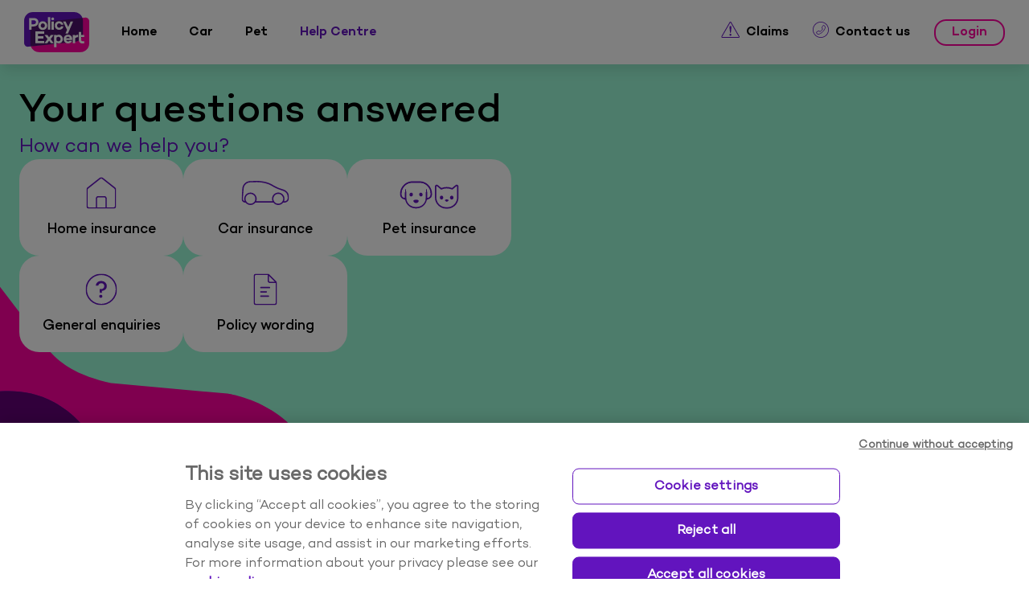

--- FILE ---
content_type: text/html; charset=utf-8
request_url: https://helpdesk.policyexpert.co.uk/hc/en-gb/sections/360003063098-No-claims-discount
body_size: 5834
content:
<!DOCTYPE html>
<html dir="ltr" lang="en-GB">
<head>
  <meta charset="utf-8" />
  <!-- v26900 -->


  <title>No claims discount &ndash; Policy Expert</title>

  <meta name="csrf-param" content="authenticity_token">
<meta name="csrf-token" content="">

  <link rel="canonical" href="https://helpdesk.policyexpert.co.uk/hc/en-gb/sections/360003063098-No-claims-discount">
<link rel="alternate" hreflang="en-gb" href="https://helpdesk.policyexpert.co.uk/hc/en-gb/sections/360003063098-No-claims-discount">
<link rel="alternate" hreflang="x-default" href="https://helpdesk.policyexpert.co.uk/hc/en-gb/sections/360003063098-No-claims-discount">

  <link rel="stylesheet" href="//static.zdassets.com/hc/assets/application-f34d73e002337ab267a13449ad9d7955.css" media="all" id="stylesheet" />
    <!-- Entypo pictograms by Daniel Bruce — www.entypo.com -->
    <link rel="stylesheet" href="//static.zdassets.com/hc/assets/theming_v1_support-e05586b61178dcde2a13a3d323525a18.css" media="all" />
  <link rel="stylesheet" type="text/css" href="/hc/theming_assets/1265338/1428345/style.css?digest=25706577264657">

  <link rel="icon" type="image/x-icon" href="/hc/theming_assets/01HZQ0K9WDGGBH80J7HSY7ZDGF">

    <script src="//static.zdassets.com/hc/assets/jquery-ed472032c65bb4295993684c673d706a.js"></script>
    

  
<!-- Google Tag Manager -->
<script>(function(w,d,s,l,i){w[l]=w[l]||[];w[l].push({'gtm.start':
new Date().getTime(),event:'gtm.js'});var f=d.getElementsByTagName(s)[0],
j=d.createElement(s),dl=l!='dataLayer'?'&l='+l:'';j.async=true;j.src=
'https://www.googletagmanager.com/gtm.js?id='+i+dl;f.parentNode.insertBefore(j,f);
})(window,document,'script','dataLayer','GTM-TDLCCD');</script>
<!-- End Google Tag Manager -->
<meta http-equiv="Refresh" content="0; url='https://helpcentre.policyexpert.co.uk'" />
<meta content="width=device-width, initial-scale=1.0, maximum-scale=1.0, user-scalable=0" name="viewport" />
<link rel="icon" href="/hc/theming_assets/01HZQ0K74KRQNMX12E5JZ9WTK8"/>
<link rel="stylesheet" href="https://fonts.policyexpert.co.uk/campton/fonts.css"/>
<script src="/hc/theming_assets/01HZQ0K6K3FT1E77F1124ER1VT?1340-07OCT2021"></script>
<script>
    function getPolicyType() {
        return "home";
    }
</script>
<script type="application/ld+json">[
    {"@context":"http://schema.org","@type":"InsuranceAgency","name":"Policy Expert","address":"Policy Expert, Silbury Court West, 352-390 Silbury Boulevard, Milton Keynes, MK9 2AF","url":"https://www.policyexpert.co.uk","image":"https://www.policyexpert.co.uk/shared-assets/vector/logo_sme1.svg","telephone":"+44-330-0600-600","priceRange":"£58","contactPoint":[{"@type":"ContactPoint","telephone":"+44-330-0600-601","contactType":"Home insurance sales"},{"@type":"ContactPoint","telephone":"+44-330-0600-602","contactType":"Car insurance sales"},{"@type":"ContactPoint","telephone":"+44-330-0600-603","contactType":"Travel insurance sales"}],"brand":[{"@type":"Brand","@context":"http://schema.org","name":"Policy Expert","description":"We believe in doing things a little differently, which is why we're the only home insurance broker to fix customer premiums for two years. That's right, you’ll pay the same low rate at renewal next year.","logo":"https://www.policyexpert.co.uk/shared-assets/vector/logo_sme1.svg","image":"https://www.policyexpert.co.uk/shared-assets/v2/images/shape_homepage.png"}]}

]</script>

  <script type="text/javascript" src="/hc/theming_assets/1265338/1428345/script.js?digest=25706577264657"></script>
</head>
<body class="">
  
  
  

  

<!-- Google Tag Manager (noscript) -->
<noscript><iframe src="https://www.googletagmanager.com/ns.html?id=GTM-TDLCCD"
height="0" width="0" style="display:none;visibility:hidden"></iframe></noscript>
<!-- End Google Tag Manager (noscript) -->

<nav class="navbar navbar-expand-lg main-menu" id="main-menu">
    <div class="container-xl navbar-container">
      <div class="navbar-brand" id="navbar-brand">
        <a href="https://www.policyexpert.co.uk" class="navbar-brand-link">
          <img src="/hc/theming_assets/01HZQ0K90ZH7N6Q6HDHFY6CHFE" class="navbar-brand-logo" alt="Policy Expert Insurance">
        </a>
      </div>
      <div class="collapse navbar-collapse" id="navbarSupportedContent">

        <ul class="navbar-nav nav-links-1 mr-auto">
          <li class="nav-item">
            <a href="https://www.policyexpert.co.uk/home-insurance" class="nav-link nav-link-home">
              Home
            </a>
          </li>
          <li class="nav-item">
            <a href="https://www.policyexpert.co.uk/car-insurance" class="nav-link nav-link-car">
              Car
            </a>
          </li>
        </ul>

        <ul class="navbar-nav nav-links-2 ml-auto">

          <li class="nav-item">
            <a href="https://www.policyexpert.co.uk/claims" class="nav-link">
              Claims
            </a>
          </li>
          <li class="nav-item">
            <a href="https://www.policyexpert.co.uk/contact" class="nav-link">
              Contact us
            </a>
          </li>
          <li class="nav-item">
            <a href="https://helpdesk.policyexpert.co.uk/hc/en-gb" class="nav-link">
              Help centre
            </a>
          </li>
        </ul>

        <ul class="navbar-nav nav-links-actions ml-0">
          <li class="nav-item">
            <a class="nav-link nav-login btn btn-border-pink" href="https://www.policyexpert.co.uk/login">Log in</a>
          </li>
          <li class="nav-item dropdown">
            <a class="nav-link nav-quote btn btn-pink dropdown-toggle" href="#" role="button" data-toggle="dropdown" aria-haspopup="true" aria-expanded="false">
              Get a quote
            </a>
            <div class="dropdown-menu" aria-labelledby="navbarDropdown">
              <a class="dropdown-item nav-quote-home" href="https://insurance.policyexpert.co.uk/home">Home</a>
              <a class="dropdown-item nav-quote-car" href="https://motor-insurance.policyexpert.co.uk/policyexpert/startquote.launch?qsid=newbus&PolicyType=PC&brandName=default&affinity=PESELECT">Car</a>
            </div>
          </li>
        </ul>

      </div>

      <div id="navTrigger" class="flex flex-row items-center navbar-toggler j-main-menu" aria-expanded="false" aria-label="Toggle navigation">
        <p class="font-bold mx-2 mb-0 menu-text">Menu</p>
        <div class=" flex flex-col h-5 justify-between ">
          <div class="bg-pxBlack strip-1 w-5 h-1 transition duration-700 rounded-full "></div>
          <div class="bg-pxBlack strip-2 w-4 h-1 ml-auto transition duration-700 rounded-full "></div>
          <div class="bg-pxBlack strip-3 w-5 h-1 transition duration-700 rounded-full "></div>
        </div>
      </div>

    </div>

</nav>


  <main role="main">
    

  <div class="jumbotron bg-image bg-image-mum-child-garden">
      <div class="container intro">
        <div class="row justify-content-left">
          <div class="col-md-6">
            <h1>Help centre:<br><strong>No claims discount</strong></h1>
            <form role="search" class="search search-full" data-search="" data-instant="true" autocomplete="off" action="/hc/en-gb/search" accept-charset="UTF-8" method="get"><input type="hidden" name="utf8" value="&#x2713;" autocomplete="off" /><input type="search" name="query" id="query" placeholder="Search" autocomplete="off" aria-label="Search" />
<input type="submit" name="commit" value="Search" /></form>
          </div>
        </div>
      </div>
  </div>
  

<div class="banner-action banner-action-mint py-4">
    <div class="container text-center my-4">
      <h4 class="banner-action-title d-md-inline-block">Looking for your policy documents?</h4>
      <a href="https://www.policyexpert.co.uk/login" class="btn btn-border-pink d-inline-block ml-md-2">Come this way</a>
    </div>
</div>


<div class="bg-splodges template-section" data-section="section-No claims discount">

  

  <div class="container padding-y-1">
    <div class="rounded-content padding-y-2">

      <div class="row justify-content-center mx-auto">
        <div class="col-sm-11 col-md-10">

          
            <ul class="arrow-link-group">
                
                <li class="arrow-link-item  promoted-articles-item">
                    <a href="/hc/en-gb/articles/360010655158-Can-I-use-my-no-claims-bonus-on-more-than-one-vehicle" class="arrow-link">
                        Can I use my no claims bonus on more than one vehicle?
                        
                    </a>
                </li>
                
                <li class="arrow-link-item  promoted-articles-item">
                    <a href="/hc/en-gb/articles/360010645578-What-is-no-claims-discount" class="arrow-link">
                        What is no claims discount?
                        
                    </a>
                </li>
                
                <li class="arrow-link-item  promoted-articles-item">
                    <a href="/hc/en-gb/articles/360010645238-I-ve-cancelled-my-policy-mid-term-what-happens-to-my-no-claims-discount" class="arrow-link">
                        I’ve cancelled my policy mid-term, what happens to my no claims discount?
                        
                    </a>
                </li>
                
                <li class="arrow-link-item  promoted-articles-item">
                    <a href="/hc/en-gb/articles/360010645078-What-do-Policy-Expert-accept-as-proof-of-NCD" class="arrow-link">
                        What do Policy Expert accept as proof of NCD?
                        
                    </a>
                </li>
                
                <li class="arrow-link-item  promoted-articles-item">
                    <a href="/hc/en-gb/articles/360010534057-I-ve-recently-left-Policy-Expert-how-do-I-obtain-my-proof-of-no-claims-discount-for-my-new-insurer" class="arrow-link">
                        I’ve recently left Policy Expert, how do I obtain my proof of no claims discount for my new insurer?
                        
                    </a>
                </li>
                
                <li class="arrow-link-item  promoted-articles-item">
                    <a href="/hc/en-gb/articles/360010531397-I-have-been-asked-to-send-you-some-documents-like-proof-of-my-No-Claims-Discount-and-Driving-Licence-how-can-I-do-this" class="arrow-link">
                        I have been asked to send you some documents like proof of my No Claims Discount and Driving Licence – how can I do this?
                        
                    </a>
                </li>
                
                <li class="arrow-link-item  promoted-articles-item">
                    <a href="/hc/en-gb/articles/360010530597-How-many-claims-can-I-make-if-my-no-claims-discount-is-protected-without-losing-my-discount" class="arrow-link">
                        How many claims can I make if my no claims discount is protected without losing my discount?
                        
                    </a>
                </li>
                
                <li class="arrow-link-item  promoted-articles-item">
                    <a href="/hc/en-gb/articles/360010643018-What-is-no-claims-discount-protection" class="arrow-link">
                        What is no claims discount protection?
                        
                    </a>
                </li>
                
              </ul>
            

            

          </div>
        </div>

    </div>
  </div>
</div>

  </main>

  
    <div class="footer">
      <div class="container px-24">
        <div class="row align-items-center m-0 py-space1">
          <nav class="footer-main" aria-label="Footer navigation">
            <div class="row m-0 align-items-center justify-content-center">
              <div class="col-12 col-lg-auto p-0 pr-lg-3 footer-logo">
                <a href="https://www.policyexpert.co.uk" class="footer-logo-link"><img src="/hc/theming_assets/01HZQ0K90ZH7N6Q6HDHFY6CHFE" alt="Policy Expert" class="logo"></a>
              </div>
              
                <a href="https://www.policyexpert.co.uk/reviews" class="pr-space1 text-black body-copy font-semibold mb-space1">
                  Reviews
                </a>
                
                <a href="https://www.policyexpert.co.uk/about-us" class="pr-space1 text-black body-copy font-semibold mb-space1">
                  About
                </a>
                
                <a href="https://www.policyexpert.co.uk/about-us/awards" class="pr-space1 text-black body-copy font-semibold mb-space1">
                  Awards
                </a>
                
                <a href="https://www.policyexpert.co.uk/about-us/careers" class="pr-space1 text-black body-copy font-semibold mb-space1">
                  Careers
                </a>
                
                <a href="https://www.policyexpert.co.uk/tv-ad" class="pr-space1 text-black body-copy font-semibold mb-space1">
                  TV Ad
                </a>
                
            </div>
          </nav>
          <nav class="footer-social">
            <div class="row m-0">
              <a href="https://www.facebook.com/policyexpert/">
                <img src="/hc/theming_assets/01HZQ0K7172H5FS22CQV9YP51R" alt="Policy Expert - Facebook" class="logo icon-facebook col col-auto p-0">
              </a>
              <a href="https://twitter.com/policyexpert?lang=en">
                <img src="/hc/theming_assets/01HZQ0K9MD0F1J76PFJDP15MKW" alt="Policy Expert - Twitter" class="logo icon-twitter col col-auto p-0">
              </a>
            </div>
          </nav>
        </div>

        <p class="finer-details-body-copy border-t border-b m-0">
          © QMetric Group Limited <script>document.write(new Date().getFullYear())</script>. All rights reserved. Policy Expert is a
          trading name of QMetric Group Limited. Authorised and regulated by the
          Financial Conduct Authority. Company Reference Number 529506.
        </p>

        <div class="navbar navbar-expand footer-secondary my-3">
          <ul class="navbar-nav nav-links-2 justify-content-center mx-auto">
            <li class="nav-item">
              <a href="https://www.policyexpert.co.uk/terms-and-conditions" class="nav-link">
                T&amp;Cs
              </a>
            </li>
            <li class="nav-item">
              <a href="https://www.policyexpert.co.uk/cookie-policy" class="nav-link">
                Cookie policy
              </a>
            </li>
            <li class="nav-item">
              <a href="https://www.policyexpert.co.uk/modern-slavery-statement" class="nav-link">
                Modern slavery
              </a>
            </li>
            <li class="nav-item">
              <a href="https://www.policyexpert.co.uk/privacy-policy" class="nav-link">
                Privacy
              </a>
            </li>
            <li class="nav-item">
              <a href="https://www.policyexpert.co.uk/site-map" class="nav-link">
                Site map
              </a>
            </li>
            <li class="nav-item">
              <a href="https://www.policyexpert.co.uk/how-to-complain" class="nav-link">
                How to complain
              </a>
            </li>
          </ul>
        </div>
      </div>
    </div>

    
<div class="modal fade" id="myModal" tabindex="-1" role="dialog" aria-labelledby="exampleModalLabel" aria-hidden="true">
  <div class="modal-dialog" role="document">
    <div class="modal-content">
      <div class="modal-header container">
        <h4 class="modal-title"></h4>
        <button type="button" class="close fas fa-times" data-dismiss="modal" aria-label="Close"></button>
      </div>
      <div id="modal-body-general" class="modal-body">
          <div class="justify-content-center"></div>
      </div>
    </div>
  </div>
</div>


    <script>
    $(document).ready(function ($) {
        var $allVideos = $("iframe[src*='//player.vimeo.com'], iframe[src*='//www.youtube.com'], object, embed");
        $.each($allVideos, function( index, value ) {
            console.log( index + ": " + this.src + value );
            $(this).wrap( "<div class='embed-container '></div>" )
        });
    })
    </script>



  <!-- / -->

  
  <script src="//static.zdassets.com/hc/assets/en-gb.90127aaf1e44f1f99743.js"></script>
  

  <script type="text/javascript">
  /*

    Greetings sourcecode lurker!

    This is for internal Zendesk and legacy usage,
    we don't support or guarantee any of these values
    so please don't build stuff on top of them.

  */

  HelpCenter = {};
  HelpCenter.account = {"subdomain":"policyexperthelp","environment":"production","name":"Policy Expert"};
  HelpCenter.user = {"identifier":"da39a3ee5e6b4b0d3255bfef95601890afd80709","email":null,"name":"","role":"anonymous","avatar_url":"https://assets.zendesk.com/hc/assets/default_avatar.png","is_admin":false,"organizations":[],"groups":[]};
  HelpCenter.internal = {"asset_url":"//static.zdassets.com/hc/assets/","web_widget_asset_composer_url":"https://static.zdassets.com/ekr/snippet.js","current_session":{"locale":"en-gb","csrf_token":null,"shared_csrf_token":null},"usage_tracking":{"event":"section_viewed","data":"[base64]","url":"https://helpdesk.policyexpert.co.uk/hc/activity"},"current_record_id":null,"current_record_url":null,"current_record_title":null,"current_text_direction":"ltr","current_brand_id":1428345,"current_brand_name":"Policy Expert","current_brand_url":"https://policyexperthelp.zendesk.com","current_brand_active":true,"current_path":"/hc/en-gb/sections/360003063098-No-claims-discount","show_autocomplete_breadcrumbs":true,"user_info_changing_enabled":false,"has_user_profiles_enabled":false,"has_end_user_attachments":true,"user_aliases_enabled":false,"has_anonymous_kb_voting":true,"has_multi_language_help_center":true,"show_at_mentions":false,"embeddables_config":{"embeddables_web_widget":true,"embeddables_help_center_auth_enabled":false,"embeddables_connect_ipms":false},"answer_bot_subdomain":"static","gather_plan_state":"subscribed","has_article_verification":true,"has_gather":true,"has_ckeditor":false,"has_community_enabled":false,"has_community_badges":true,"has_community_post_content_tagging":false,"has_gather_content_tags":true,"has_guide_content_tags":true,"has_user_segments":true,"has_answer_bot_web_form_enabled":false,"has_garden_modals":false,"theming_cookie_key":"hc-da39a3ee5e6b4b0d3255bfef95601890afd80709-2-preview","is_preview":false,"has_search_settings_in_plan":true,"theming_api_version":1,"theming_settings":{"color_1":"#0072ef","color_2":"#ffffff","color_3":"#333333","color_4":"#0072ef","color_5":"#ffffff","font_1":"-apple-system, BlinkMacSystemFont, 'Segoe UI', Helvetica, Arial, sans-serif","font_2":"-apple-system, BlinkMacSystemFont, 'Segoe UI', Helvetica, Arial, sans-serif","logo":"/hc/theming_assets/01HZQ0K9RVH44PRX01F04DR5XC","favicon":"/hc/theming_assets/01HZQ0K9WDGGBH80J7HSY7ZDGF","homepage_background_image":"/hc/theming_assets/01HZQ0KA27XH3SE08Q4EV9Y58J","community_background_image":"/hc/theming_assets/01HZQ0KA88M50JYSEDEBP70CFT","community_image":"/hc/theming_assets/01HZQ0KABQ4TZ2RAW02FAGRMXK"},"has_pci_credit_card_custom_field":true,"help_center_restricted":false,"is_assuming_someone_else":false,"flash_messages":[],"user_photo_editing_enabled":true,"user_preferred_locale":"en-gb","base_locale":"en-gb","login_url":"https://policyexperthelp.zendesk.com/access?locale=en-gb\u0026brand_id=1428345\u0026return_to=https%3A%2F%2Fhelpdesk.policyexpert.co.uk%2Fhc%2Fen-gb%2Fsections%2F360003063098-No-claims-discount","has_alternate_templates":true,"has_custom_statuses_enabled":true,"has_hc_generative_answers_setting_enabled":true,"has_generative_search_with_zgpt_enabled":false,"has_suggested_initial_questions_enabled":false,"has_guide_service_catalog":true,"has_service_catalog_search_poc":false,"has_service_catalog_itam":false,"has_csat_reverse_2_scale_in_mobile":false,"has_knowledge_navigation":false,"has_unified_navigation":false,"has_unified_navigation_eap_access":false,"has_csat_bet365_branding":false,"version":"v26900","dev_mode":false};
</script>

  
  <script src="//static.zdassets.com/hc/assets/moment-3b62525bdab669b7b17d1a9d8b5d46b4.js"></script>
  <script src="//static.zdassets.com/hc/assets/hc_enduser-3fe137bd143765049d06e1494fc6f66f.js"></script>
  
  
</body>
</html>

--- FILE ---
content_type: text/html
request_url: https://helpcentre.policyexpert.co.uk/
body_size: 711
content:
<!doctype html><html lang="en"><head><title>Policy Expert</title><link rel="icon" type="image/x-icon" href="https://images.policyexpert.co.uk/v2/images/favicon.ico"/><link rel="stylesheet" href="https://fonts.policyexpert.co.uk/aleo/fonts.css"/><link rel="stylesheet" href="https://fonts.policyexpert.co.uk/campton/fonts.css"/><script src="https://cdn-ukwest.onetrust.com/scripttemplates/otSDKStub.js" data-domain-script="019523f6-7038-70d8-96d6-017de112b9fc"></script><script>{
        `function OptanonWrapper() { }`;
      }</script><script>function initGoogleTagManager(w, d, s, l, i) {
        w[l] = w[l] || [];
        w[l].push({ 'gtm.start': new Date().getTime(), event: 'gtm.js' });
        var f = d.getElementsByTagName(s)[0],
          j = d.createElement(s),
          dl = l != 'dataLayer' ? '&l=' + l : '';
        j.async = true;
        j.src = 'https://www.googletagmanager.com/gtm.js?id=' + i + dl;
        f.parentNode.insertBefore(j, f);
      }</script><script>function initGoogleSiteTag(w, d, s, l, i) {
        w[l] = w[l] || [];
        w[l].push({ 'gta.start': new Date().getTime(), event: 'gta.js' });
        w[l].push({ config: i });
        var f = d.getElementsByTagName(s)[0],
          j = d.createElement(s),
          dl = l != 'dataLayer' ? '&l=' + l : '';
        j.async = true;
        j.src = 'https://www.googletagmanager.com/gtag/js?id=' + i + dl;
        f.parentNode.insertBefore(j, f);
      }</script><meta charset="utf-8"/><meta http-equiv="X-UA-Compatible" content="IE=edge"/><meta name="viewport" content="width=device-width,initial-scale=1,maximum-scale=5"/><meta name="description" content="Policy Expert"/><script defer="defer" src="/main.bundle.434be925e15c86ce2d8b.js"></script></head><body><noscript><iframe src="https://www.googletagmanager.com/ns.html?id=GTM-KNH395H" height="0" width="0" style="display: none; visibility: hidden"></iframe></noscript><div id="main" role="main"></div></body></html>

--- FILE ---
content_type: text/css
request_url: https://fonts.policyexpert.co.uk/campton/fonts.css
body_size: 292
content:
@font-face {
  font-family: "campton-semi-bold";
  src: url("campton-semi-bold.woff2") format("woff2"),
    url("campton-semi-bold.woff") format("woff");
  font-weight: 600;
  font-style: normal;
  font-display: swap;
}

@font-face {
  font-family: "campton-regular";
  src: url("campton-medium.woff2") format("woff2"),
    url("campton-medium.woff") format("woff");
  font-weight: 500;
  font-style: normal;
  font-display: swap;
}

@font-face {
  font-family: "campton-extra-light-italic";
  src: url("campton-extra-light-italic.woff2") format("woff2"),
    url("campton-extra-light-italic.woff") format("woff");
  font-weight: 200;
  font-style: italic;
  font-display: swap;
}

@font-face {
  font-family: "campton-extra-bold";
  src: url("campton-extra-bold.woff2") format("woff2"),
    url("campton-extra-bold.woff") format("woff");
  font-weight: bold;
  font-style: normal;
  font-display: swap;
}

@font-face {
  font-family: "campton-extra-light";
  src: url("campton-extra-light.woff2") format("woff2"),
    url("campton-extra-light.woff") format("woff");
  font-weight: 200;
  font-style: normal;
  font-display: swap;
}

@font-face {
  font-family: "campton-semi-bold-italic";
  src: url("campton-semi-bold-italic.woff2") format("woff2"),
    url("campton-semi-bold-italic.woff") format("woff");
  font-weight: 600;
  font-style: italic;
  font-display: swap;
}

@font-face {
  font-family: "campton-extra-bold-italic";
  src: url("campton-extra-bold-italic.woff2") format("woff2"),
    url("campton-extra-bold-italic.woff") format("woff");
  font-weight: bold;
  font-style: italic;
  font-display: swap;
}

@font-face {
  font-family: "campton-light-italic";
  src: url("campton-light-italic.woff2") format("woff2"),
    url("campton-light-italic.woff") format("woff");
  font-weight: 300;
  font-style: italic;
  font-display: swap;
}

@font-face {
  font-family: "campton-thin-italic";
  src: url("campton-thin-italic.woff2") format("woff2"),
    url("campton-thin-italic.woff") format("woff");
  font-weight: 100;
  font-style: italic;
  font-display: swap;
}

@font-face {
  font-family: "campton-bold";
  src: url("campton-bold.woff2") format("woff2"),
    url("campton-bold.woff") format("woff");
  font-weight: bold;
  font-style: normal;
  font-display: swap;
}

@font-face {
  font-family: "campton-light";
  src: url("campton-light.woff2") format("woff2"),
    url("campton-light.woff") format("woff");
  font-weight: 300;
  font-style: normal;
  font-display: swap;
}

@font-face {
  font-family: "campton-black-italic";
  src: url("campton-black-italic.woff2") format("woff2"),
    url("campton-black-italic.woff") format("woff");
  font-weight: 900;
  font-style: italic;
  font-display: swap;
}

@font-face {
  font-family: "campton-thin";
  src: url("campton-thin.woff2") format("woff2"),
    url("campton-thin.woff") format("woff");
  font-weight: 100;
  font-style: normal;
  font-display: swap;
}

@font-face {
  font-family: "campton-bold-italic";
  src: url("campton-bold-italic.woff2") format("woff2"),
    url("campton-bold-italic.woff") format("woff");
  font-weight: bold;
  font-style: italic;
  font-display: swap;
}

@font-face {
  font-family: "campton-black";
  src: url("campton-black.woff2") format("woff2"),
    url("campton-black.woff") format("woff");
  font-weight: 900;
  font-style: normal;
  font-display: swap;
}

@font-face {
  font-family: "campton-book";
  src: url("campton-book.woff2") format("woff2"),
    url("campton-book.woff") format("woff");
  font-weight: normal;
  font-style: normal;
  font-display: swap;
}

@font-face {
  font-family: "campton-book-italic";
  src: url("campton-book-italic.woff2") format("woff2"),
    url("campton-book-italic.woff") format("woff");
  font-weight: normal;
  font-style: italic;
  font-display: swap;
}

@font-face {
  font-family: "campton-regular-italic";
  src: url("campton-medium-italic.woff2") format("woff2"),
    url("campton-medium-italic.woff") format("woff");
  font-weight: 500;
  font-style: italic;
  font-display: swap;
}

@font-face {
  font-family: "campton-medium";
  src: url("campton-medium.woff2") format("woff2"),
    url("campton-medium.woff") format("woff");
  font-weight: 500;
  font-style: normal;
  font-display: swap;
}

@font-face {
  font-family: "campton-semi-bold-black";
  src: url("campton-semi-bold.eot");
  src: url("campton-semi-bold.eot?#iefix") format("embedded-opentype"),
    url("campton-semi-bold.svg#Campton-Black") format("svg"),
    url("campton-semi-bold.ttf") format("truetype"),
    url("campton-semi-bold.woff2") format("woff2"),
    url("campton-semi-bold.woff") format("woff");
  font-weight: 600;
  font-style: normal;
  font-display: swap;
}


--- FILE ---
content_type: text/css
request_url: https://fonts.policyexpert.co.uk/aleo/fonts.css
body_size: 178
content:
@font-face {
  font-family: "aleo-light";
  font-style: normal;
  font-weight: normal;
  src: url("./aleo-light.eot");
  src: local("Aleo Light"), local("Aleo-Light"),
    url("./aleo-light.eot?#iefix") format("embedded-opentype"),
    url("./aleo-light.woff2") format("woff2"),
    url("./aleo-light.woff") format("woff"),
    url("./aleo-light.ttf") format("truetype");
  font-display: swap;
}

@font-face {
  font-family: "aleo-regular";
  font-style: normal;
  font-weight: normal;
  src: url("./aleo-regular.eot");
  src: local("Aleo Regular"), local("Aleo-Regular"),
    url("./aleo-regular.eot?#iefix") format("embedded-opentype"),
    url("./aleo-regular.woff2") format("woff2"),
    url("./aleo-regular.woff") format("woff"),
    url("./aleo-regular.ttf") format("truetype");
  font-display: swap;
}

@font-face {
  font-family: "aleo-bold";
  font-style: normal;
  font-weight: bold;
  src: url("./aleo-bold.eot");
  src: local("Aleo Bold"), local("Aleo-Bold"),
    url("./aleo-bold.eot?#iefix") format("embedded-opentype"),
    url("./aleo-bold.woff2") format("woff2"),
    url("./aleo-bold.woff") format("woff"),
    url("./aleo-bold.ttf") format("truetype");
  font-display: swap;
}

@font-face {
  font-family: "aleo-light-italic";
  font-style: normal;
  font-weight: normal;
  src: url("./aleo-light-italic.eot");
  src: local("Aleo Light Italic"), local("Aleo-Light-Italic"),
    url("./aleo-light-italic.eot?#iefix") format("embedded-opentype"),
    url("./aleo-light-italic.woff2") format("woff2"),
    url("./aleo-light-italic.woff") format("woff"),
    url("./aleo-light-italic.ttf") format("truetype");
  font-display: swap;
}

@font-face {
  font-family: "aleo-regular-italic";
  font-style: normal;
  font-weight: normal;
  src: url("./aleo-italic.eot");
  src: local("Aleo Regular Italic"), local("Aleo-Regular-Italic"),
    url("./aleo-italic.eot?#iefix") format("embedded-opentype"),
    url("./aleo-italic.woff2") format("woff2"),
    url("./aleo-italic.woff") format("woff"),
    url("./aleo-italic.ttf") format("truetype");
  font-display: swap;
}

@font-face {
  font-family: "aleo-bold-italic";
  font-style: normal;
  font-weight: bold;
  src: url("./aleo-bold-italic.eot");
  src: local("Aleo Bold Italic"), local("Aleo-Bold-Italic"),
    url("./aleo-bold-italic.eot?#iefix") format("embedded-opentype"),
    url("./aleo-bold-italic.woff2") format("woff2"),
    url("./aleo-bold-italic.woff") format("woff"),
    url("./aleo-bold-italic.ttf") format("truetype");
  font-display: swap;
}


--- FILE ---
content_type: text/css
request_url: https://fonts.policyexpert.co.uk/campton/fonts.css
body_size: 288
content:
@font-face {
  font-family: "campton-semi-bold";
  src: url("campton-semi-bold.woff2") format("woff2"),
    url("campton-semi-bold.woff") format("woff");
  font-weight: 600;
  font-style: normal;
  font-display: swap;
}

@font-face {
  font-family: "campton-regular";
  src: url("campton-medium.woff2") format("woff2"),
    url("campton-medium.woff") format("woff");
  font-weight: 500;
  font-style: normal;
  font-display: swap;
}

@font-face {
  font-family: "campton-extra-light-italic";
  src: url("campton-extra-light-italic.woff2") format("woff2"),
    url("campton-extra-light-italic.woff") format("woff");
  font-weight: 200;
  font-style: italic;
  font-display: swap;
}

@font-face {
  font-family: "campton-extra-bold";
  src: url("campton-extra-bold.woff2") format("woff2"),
    url("campton-extra-bold.woff") format("woff");
  font-weight: bold;
  font-style: normal;
  font-display: swap;
}

@font-face {
  font-family: "campton-extra-light";
  src: url("campton-extra-light.woff2") format("woff2"),
    url("campton-extra-light.woff") format("woff");
  font-weight: 200;
  font-style: normal;
  font-display: swap;
}

@font-face {
  font-family: "campton-semi-bold-italic";
  src: url("campton-semi-bold-italic.woff2") format("woff2"),
    url("campton-semi-bold-italic.woff") format("woff");
  font-weight: 600;
  font-style: italic;
  font-display: swap;
}

@font-face {
  font-family: "campton-extra-bold-italic";
  src: url("campton-extra-bold-italic.woff2") format("woff2"),
    url("campton-extra-bold-italic.woff") format("woff");
  font-weight: bold;
  font-style: italic;
  font-display: swap;
}

@font-face {
  font-family: "campton-light-italic";
  src: url("campton-light-italic.woff2") format("woff2"),
    url("campton-light-italic.woff") format("woff");
  font-weight: 300;
  font-style: italic;
  font-display: swap;
}

@font-face {
  font-family: "campton-thin-italic";
  src: url("campton-thin-italic.woff2") format("woff2"),
    url("campton-thin-italic.woff") format("woff");
  font-weight: 100;
  font-style: italic;
  font-display: swap;
}

@font-face {
  font-family: "campton-bold";
  src: url("campton-bold.woff2") format("woff2"),
    url("campton-bold.woff") format("woff");
  font-weight: bold;
  font-style: normal;
  font-display: swap;
}

@font-face {
  font-family: "campton-light";
  src: url("campton-light.woff2") format("woff2"),
    url("campton-light.woff") format("woff");
  font-weight: 300;
  font-style: normal;
  font-display: swap;
}

@font-face {
  font-family: "campton-black-italic";
  src: url("campton-black-italic.woff2") format("woff2"),
    url("campton-black-italic.woff") format("woff");
  font-weight: 900;
  font-style: italic;
  font-display: swap;
}

@font-face {
  font-family: "campton-thin";
  src: url("campton-thin.woff2") format("woff2"),
    url("campton-thin.woff") format("woff");
  font-weight: 100;
  font-style: normal;
  font-display: swap;
}

@font-face {
  font-family: "campton-bold-italic";
  src: url("campton-bold-italic.woff2") format("woff2"),
    url("campton-bold-italic.woff") format("woff");
  font-weight: bold;
  font-style: italic;
  font-display: swap;
}

@font-face {
  font-family: "campton-black";
  src: url("campton-black.woff2") format("woff2"),
    url("campton-black.woff") format("woff");
  font-weight: 900;
  font-style: normal;
  font-display: swap;
}

@font-face {
  font-family: "campton-book";
  src: url("campton-book.woff2") format("woff2"),
    url("campton-book.woff") format("woff");
  font-weight: normal;
  font-style: normal;
  font-display: swap;
}

@font-face {
  font-family: "campton-book-italic";
  src: url("campton-book-italic.woff2") format("woff2"),
    url("campton-book-italic.woff") format("woff");
  font-weight: normal;
  font-style: italic;
  font-display: swap;
}

@font-face {
  font-family: "campton-regular-italic";
  src: url("campton-medium-italic.woff2") format("woff2"),
    url("campton-medium-italic.woff") format("woff");
  font-weight: 500;
  font-style: italic;
  font-display: swap;
}

@font-face {
  font-family: "campton-medium";
  src: url("campton-medium.woff2") format("woff2"),
    url("campton-medium.woff") format("woff");
  font-weight: 500;
  font-style: normal;
  font-display: swap;
}

@font-face {
  font-family: "campton-semi-bold-black";
  src: url("campton-semi-bold.eot");
  src: url("campton-semi-bold.eot?#iefix") format("embedded-opentype"),
    url("campton-semi-bold.svg#Campton-Black") format("svg"),
    url("campton-semi-bold.ttf") format("truetype"),
    url("campton-semi-bold.woff2") format("woff2"),
    url("campton-semi-bold.woff") format("woff");
  font-weight: 600;
  font-style: normal;
  font-display: swap;
}


--- FILE ---
content_type: text/javascript; charset=utf-8
request_url: https://helpdesk.policyexpert.co.uk/hc/theming_assets/1265338/1428345/script.js?digest=25706577264657
body_size: 1148
content:
/*
 * jQuery v1.9.1 included
 */
  $('.form-field label:contains("Attachments")').hide(); //Hide attachment field
$('#upload-dropzone').hide();//Hide attachment field
//Removed

function validate_new_request(){
  var email_field = $('#request_anonymous_requester_email').val();
  
  var stringExists = false;
	var setOfStrings = ['policyexpert.co.uk','qmetric.co.uk'];

  for(var i =0;i < setOfStrings.length; i++){
    if(email_field.indexOf(setOfStrings[i]) != -1)
        stringExists = true;
  }
  
  if(stringExists === false){
     console.log('block submit');
    alert('Please enter @policyexpert or @qmetric email address');
     }else{
     console.log(' submit');
       $('#new_request').submit();
  }
}

$(document).ready(function() {
  
  $("#new_request footer input").click(function(e){
    e.preventDefault();
    console.log('stopped until validated');
    validate_new_request();
  });
  
  
  // social share popups
  $(".share a").click(function(e) {
    e.preventDefault();
    window.open(this.href, "", "height = 500, width = 500");
  });

  // show form controls when the textarea receives focus or backbutton is used and value exists
  var $commentContainerTextarea = $(".comment-container textarea"),
  $commentContainerFormControls = $(".comment-form-controls, .comment-ccs");

  $commentContainerTextarea.one("focus", function() {
    $commentContainerFormControls.show();
  });

  if ($commentContainerTextarea.val() !== "") {
    $commentContainerFormControls.show();
  }

  // Expand Request comment form when Add to conversation is clicked
  var $showRequestCommentContainerTrigger = $(".request-container .comment-container .comment-show-container"),
    $requestCommentFields = $(".request-container .comment-container .comment-fields"),
    $requestCommentSubmit = $(".request-container .comment-container .request-submit-comment");

  $showRequestCommentContainerTrigger.on("click", function() {
    $showRequestCommentContainerTrigger.hide();
    $requestCommentFields.show();
    $requestCommentSubmit.show();
    $commentContainerTextarea.focus();
  });

  // Mark as solved button
  var $requestMarkAsSolvedButton = $(".request-container .mark-as-solved:not([data-disabled])"),
    $requestMarkAsSolvedCheckbox = $(".request-container .comment-container input[type=checkbox]"),
    $requestCommentSubmitButton = $(".request-container .comment-container input[type=submit]");

  $requestMarkAsSolvedButton.on("click", function () {
    $requestMarkAsSolvedCheckbox.attr("checked", true);
    $requestCommentSubmitButton.prop("disabled", true);
    $(this).attr("data-disabled", true).closest("form").submit();
  });

  // Change Mark as solved text according to whether comment is filled
  var $requestCommentTextarea = $(".request-container .comment-container textarea");

  $requestCommentTextarea.on("keyup", function() {
    if ($requestCommentTextarea.val() !== "") {
      $requestMarkAsSolvedButton.text($requestMarkAsSolvedButton.data("solve-and-submit-translation"));
      $requestCommentSubmitButton.prop("disabled", false);
    } else {
      $requestMarkAsSolvedButton.text($requestMarkAsSolvedButton.data("solve-translation"));
      $requestCommentSubmitButton.prop("disabled", true);
    }
  });

  // Disable submit button if textarea is empty
  if ($requestCommentTextarea.val() === "") {
    $requestCommentSubmitButton.prop("disabled", true);
  }

  // Submit requests filter form in the request list page
  $("#request-status-select, #request-organization-select")
    .on("change", function() {
      search();
    });

  // Submit requests filter form in the request list page
  $("#quick-search").on("keypress", function(e) {
    if (e.which === 13) {
      search();
    }
  });

  function search() {
    window.location.search = $.param({
      query: $("#quick-search").val(),
      status: $("#request-status-select").val(),
      organization_id: $("#request-organization-select").val()
    });
  }

  $(".header .icon-menu").on("click", function(e) {
    e.stopPropagation();
    var menu = document.getElementById("user-nav");
    var isExpanded = menu.getAttribute("aria-expanded") === "true";
    menu.setAttribute("aria-expanded", !isExpanded);
  });

  if ($("#user-nav").children().length === 0) {
    $(".header .icon-menu").hide();
  }

  // Submit organization form in the request page
  $("#request-organization select").on("change", function() {
    this.form.submit();
  });

  // Toggles expanded aria to collapsible elements
  $(".collapsible-nav, .collapsible-sidebar").on("click", function(e) {
    e.stopPropagation();
    var isExpanded = this.getAttribute("aria-expanded") === "true";
    this.setAttribute("aria-expanded", !isExpanded);
  });
});

// pe below

/*jQuery(window).load(function() {
    // get the zopim button from inserted iframe

    var $zopimBtnTxt = jQuery(".zopim iframe:first").contents().find(".button_bar .button_text");
  	var $zopimButton = jQuery(".zopimiframe:first").contents().find(".button_bar .button");
  	var $zopimButton = $(".zopim iframe:first").contents().find(".button_bar");
    // change the button css ...
    
    $zopimBtnTxt.css('color', '#fff');
  	$zopimBtnTxt.css('font-weight', '500');
  	$zopimButton.css('color', '#59378c');
  	$zopimButton.css("border-radius", "40px");
  	
  	
});*/



--- FILE ---
content_type: image/svg+xml
request_url: https://helpdesk.policyexpert.co.uk/hc/theming_assets/01HZQ0K9MD0F1J76PFJDP15MKW
body_size: -94
content:
        <svg
            data-name="Layer 1"
            xmlns="http://www.w3.org/2000/svg"
            viewBox="0 0 72 72"
        >
            <g fill="#000">
                <path d="M55.22 24.13a16.64 16.64 0 01-4.22 1 8.53 8.53 0 003.34-4.28 17.26 17.26 0 01-5 1.87 7.77 7.77 0 00-4.78-2.48 7.66 7.66 0 00-5.35 1.18 8.06 8.06 0 00-3.49 8.67c-.92-.13-1.76-.23-2.6-.36A21.62 21.62 0 0127 27.84a23.1 23.1 0 01-7.25-5.42l-.66-.71a8 8 0 00-.93 5.12 8.22 8.22 0 003.43 5.46 5 5 0 01-1.85-.23c-.56-.14-1.09-.38-1.67-.58a4.22 4.22 0 00.16 1.8 7.88 7.88 0 005.82 5.85 1.29 1.29 0 01.33.17 8.4 8.4 0 01-3.49.2 5.16 5.16 0 00.66 1.5 7.9 7.9 0 005.92 3.84 5.1 5.1 0 01.81.14 15.88 15.88 0 01-9.19 3.42h-2.31a.08.08 0 00.07.08 22.51 22.51 0 0011.62 3.32c1.09 0 2.18-.11 3.26-.19a18.55 18.55 0 004.35-.93 21.6 21.6 0 0010.43-7.37A23.53 23.53 0 0050.66 35a20.53 20.53 0 00.8-5.56V28a14.57 14.57 0 003.76-3.87z" />
                <path d="M36 72a36 36 0 1125.46-10.54A36 36 0 0136 72zm0-69a33 33 0 1023.33 9.67A33 33 0 0036 3z" />
            </g>
        </svg>


--- FILE ---
content_type: image/svg+xml
request_url: https://helpdesk.policyexpert.co.uk/hc/theming_assets/01HZQ0K7172H5FS22CQV9YP51R
body_size: -173
content:
        <svg
            data-name="Layer 1"
            xmlns="http://www.w3.org/2000/svg"
            viewBox="0 0 73 73"
        >
            <g fill="#000">
                <path d="M45.39 23.93v-5.71c-.41 0-.8-.13-1.19-.14-1.35-.08-2.7-.08-4.05-.08a7.89 7.89 0 00-3.18.6 7.14 7.14 0 00-4.38 4.78 11.29 11.29 0 00-.4 3v4.46a4 4 0 010 .49h-5.58v6.42h4.18a4.86 4.86 0 011.32 0v16.17c1 .08 6.14 0 6.63 0V37.71h3.68a13.82 13.82 0 001.82 0c.11-.81.87-5.91.74-6.42h-6.2a.9.9 0 01-.08-.21v-4.76a2.13 2.13 0 011-1.86 2.62 2.62 0 011.53-.46l3.51-.07z" />
                <path d="M36 72a36 36 0 1125.46-10.54A36 36 0 0136 72zm0-69a33 33 0 1023.33 9.67A33 33 0 0036 3z" />
            </g>
        </svg>


--- FILE ---
content_type: image/svg+xml
request_url: https://images.policyexpert.co.uk/vector/logo_pe.svg
body_size: 1539
content:
<?xml version="1.0" encoding="utf-8"?>
<!-- Generator: Adobe Illustrator 25.4.1, SVG Export Plug-In . SVG Version: 6.00 Build 0)  -->
<svg version="1.1" id="newLogo" xmlns="http://www.w3.org/2000/svg" xmlns:xlink="http://www.w3.org/1999/xlink" x="0px" y="0px"
	 viewBox="0 0 190.4 117" style="enable-background:new 0 0 190.4 117;" xml:space="preserve">
<style type="text/css">
	.st0{fill:#6214BE;}
	.st1{fill:#FF00A0;}
	.st2{fill:#4D136B;}
	.st3{fill:#FFFFFF;}
</style>
<path class="st0" d="M21.3,55.9c0,0,22.4-24.6,19.9-23.5l128.6-13.3l0.7-2.4C166.8,6.7,157.2,0,146.5,0H25.6C11.4,0,0,11.5,0,25.6
	l0.1,64.6c0,6.1,5,11,11,11c0.4,0,0.7,0,1.1-0.1l7.7-0.8c-0.1-0.3,0.7-1,0.7-1l0.7-8V55.9z"/>
<path class="st1" d="M178.2,15.9l-7.7,0.8c0.1,0.3-1.7,0.8-1.7,0.8l1.3,8v35.5l-20.9,23.5L20.7,99.3l-0.8,1.1
	c3.7,10,13.3,16.6,24,16.6h120.9c14.1,0,25.6-11.5,25.6-25.6c0,0,0,0,0,0V26.8c0-6.1-4.9-11-11-11C179,15.9,178.6,15.9,178.2,15.9z"
	/>
<path class="st2" d="M172.1,61.1V25.6c0-3-0.5-6-1.6-8.9L41.2,30.4c-13,1.4-22.9,12.4-22.9,25.5v35.5c0,3.1,0.5,6.1,1.6,9
	l129.3-13.8C162.2,85.2,172.1,74.2,172.1,61.1z"/>
<path class="st3" d="M14.7,17.1h13.3c4.2,0,7.5,1.1,10,3.3c2.5,2.2,3.9,5.4,3.8,8.8c0.1,3.5-1.4,6.9-4.1,9.2
	c-2.7,2.3-6.2,3.5-10.7,3.5H22v9.3h-7.3V17.1z M22,35.3h5.8c1.8,0.1,3.6-0.5,5-1.7c1.3-1.1,2-2.7,1.9-4.4c0.1-1.6-0.6-3-1.9-4
	c-1.4-1.1-3.2-1.6-5-1.5H22V35.3z"/>
<path class="st3" d="M54.6,26.7c3.4-0.1,6.7,1.2,9.1,3.6c2.4,2.3,3.8,5.6,3.7,9c0.2,6.9-5.3,12.6-12.2,12.8c-0.2,0-0.4,0-0.6,0
	c-3.4,0.1-6.8-1.2-9.2-3.6c-2.4-2.4-3.8-5.7-3.7-9.1c-0.1-3.4,1.2-6.7,3.7-9C47.8,27.9,51.2,26.6,54.6,26.7z M54.6,45.8
	c1.6,0,3.2-0.6,4.3-1.9c1.1-1.3,1.7-3,1.7-4.7c0.1-1.7-0.5-3.3-1.6-4.5c-1.1-1.2-2.7-1.8-4.3-1.8c-1.6-0.1-3.2,0.6-4.3,1.8
	c-1.1,1.2-1.7,2.9-1.7,4.5c-0.1,1.7,0.5,3.4,1.7,4.7C51.4,45.1,52.9,45.8,54.6,45.8z"/>
<path class="st3" d="M76.5,14.6v36.6h-6.9V14.6H76.5z"/>
<path class="st3" d="M79.4,19.6c0-1.1,0.4-2.2,1.2-2.9c0.8-0.8,1.9-1.2,3-1.2c1.1,0,2.2,0.4,3,1.2c0.8,0.8,1.2,1.8,1.2,2.9
	c0,1.1-0.4,2.1-1.2,2.9c-0.8,0.8-1.9,1.2-3,1.1c-1.1,0-2.2-0.4-3-1.1C79.8,21.7,79.4,20.7,79.4,19.6z M87.1,27.2v24h-7v-24H87.1z"/>
<path class="st3" d="M102.4,45.5c1.2,0,2.4-0.3,3.4-1c0.9-0.7,1.5-1.7,1.8-2.8h7c-0.3,2.8-1.7,5.4-3.9,7.2c-2.3,1.9-5.2,2.8-8.2,2.8
	c-3.4,0.1-6.7-1.2-9.2-3.6c-2.5-2.3-3.8-5.6-3.7-9c-0.1-3.4,1.3-6.6,3.7-8.9c2.4-2.4,5.8-3.7,9.2-3.6c3-0.1,5.9,0.9,8.2,2.8
	c2.2,1.8,3.6,4.4,3.9,7.2h-7c-0.2-1.1-0.8-2.1-1.8-2.8c-1-0.7-2.2-1-3.4-1c-1.6-0.1-3.2,0.6-4.3,1.8c-1.1,1.2-1.7,2.9-1.7,4.6
	c-0.1,1.7,0.5,3.3,1.7,4.5C99.2,45,100.8,45.6,102.4,45.5z"/>
<path class="st3" d="M143.3,27.1l-15.2,35.6h-7.3l4.7-10.9l-11.7-24.7h7.4l7.8,16.4l7-16.4L143.3,27.1z"/>
<path class="st3" d="M40.4,63v7.5h16.1v6.6H40.4v7h18.2v6.7H33V56.4h25.6V63H40.4z"/>
<path class="st3" d="M77.7,78.7l8.9,12.2h-8.2l-5.3-7.4l-5.4,7.4h-8.2l8.9-12.2l-8.9-12.1H68l5,7l5.2-7h8.5L77.7,78.7z"/>
<path class="st3" d="M101.4,66c3.2,0,6.3,1.3,8.5,3.7c4.7,5,4.7,12.9,0,17.9c-2.2,2.4-5.3,3.7-8.5,3.6c-2.4,0-4.8-0.6-6.8-1.9v13.1
	h-7V66.6h7V68C96.6,66.7,99,66,101.4,66z M100.3,85.3c1.7,0,3.3-0.7,4.5-1.9c1.2-1.3,1.9-2.9,1.9-4.7c0-1.7-0.7-3.4-1.9-4.7
	c-1.1-1.3-2.8-2-4.5-2c-2.2-0.1-4.4,1-5.7,2.8v7.7C95.9,84.3,98,85.4,100.3,85.3L100.3,85.3z"/>
<path class="st3" d="M140.5,78.2c0,1,0,2-0.1,3h-17.7c0.8,2.9,2.9,4.3,6.1,4.3c1.9,0,3.3-0.6,4.1-1.8h7.3c-0.6,2.3-2.1,4.3-4.1,5.6
	c-2.2,1.4-4.8,2.2-7.5,2.1c-3.5,0.1-6.9-1.2-9.4-3.6c-2.4-2.4-3.7-5.7-3.6-9.1c-0.1-3.4,1.2-6.7,3.6-9.1c2.5-2.4,5.9-3.8,9.4-3.6
	c3.2-0.1,6.3,1.1,8.6,3.4C139.4,71.7,140.6,74.9,140.5,78.2z M128.3,71.8c-3,0-4.9,1.5-5.7,4.5h10.9C133.3,73.6,131,71.6,128.3,71.8
	z"/>
<path class="st3" d="M149.3,66.6v2.7c2.3-2.1,5.4-3.2,8.5-3.1v6.7c-3.7,0.2-6.5,1.3-8.5,3.5v14.5h-7V66.6H149.3z"/>
<path class="st3" d="M175.8,85.1v6.5h-6c-2.7,0.1-5.2-0.9-7.1-2.9c-1.8-2.1-2.8-4.8-2.7-7.6V57.9h7v8.7h8.8v5.9H167v8.6
	c0,2.7,1.4,4,4.2,4H175.8z"/>
</svg>


--- FILE ---
content_type: image/svg+xml
request_url: https://helpdesk.policyexpert.co.uk/hc/theming_assets/01HZQ0K90ZH7N6Q6HDHFY6CHFE
body_size: 1789
content:
<svg id="Layer_1" data-name="Layer 1" xmlns="http://www.w3.org/2000/svg" xmlns:xlink="http://www.w3.org/1999/xlink" viewBox="0 0 130.0002 79.89226"><defs><style>.cls-1{fill:none;}.cls-2{clip-path:url(#clip-path);}.cls-3{clip-path:url(#clip-path-2);}.cls-4{fill:#6214be;}.cls-5{fill:#ff00a0;}.cls-6{fill:#4d136b;}.cls-7{fill:#fff;}</style><clipPath id="clip-path" transform="translate(-0.00001 0.00003)"><rect class="cls-1" width="130" height="79.89236"/></clipPath><clipPath id="clip-path-2" transform="translate(-0.00001 0.00003)"><rect class="cls-1" x="-14.95915" y="-40.01302" width="159.9184" height="159.9184"/></clipPath></defs><g class="cls-2"><g class="cls-3"><path class="cls-4" d="M15.28254,38.16081l12.841-15.52019,86.851-7.59051,1.45207-3.62A17.497,17.497,0,0,0,100.01523,0H17.4911A17.491,17.491,0,0,0,0,17.51323L.05594,61.63915a7.49619,7.49619,0,0,0,8.2892,7.44463l5.23171-.5569c-.13431-.3595,1.50548-1.09475,1.50548-1.09475l.20021-5.03087Z" transform="translate(-0.00001 0.00003)"/><path class="cls-5" d="M121.7157,10.87089l-5.28918.55941c.12525.33826-1.52953,1.02978-1.52953,1.02978l-.20146,5.03119V41.7417l-12.8297,15.51895L15.02545,67.12344l-1.44863,1.40365a17.49606,17.49606,0,0,0,16.3857,11.36514h82.54662a17.491,17.491,0,0,0,17.49108-17.49107V18.32552a7.49635,7.49635,0,0,0-8.28452-7.45463" transform="translate(-0.00001 0.00003)"/><path class="cls-6" d="M117.50644,41.74167V17.49124a17.477,17.477,0,0,0-.73556-5.03119q-.1565-.52191-.3442-1.02978L28.1233,20.76675A17.49092,17.49092,0,0,0,12.47161,38.16069V62.40113A17.4446,17.4446,0,0,0,13.577,68.52707l1.44864-.1543,86.84-9.2381a17.49108,17.49108,0,0,0,15.64077-17.393" transform="translate(-0.00001 0.00003)"/><path class="cls-7" d="M10.041,11.67042h9.115a9.99973,9.99973,0,0,1,6.85338,2.26166,7.59658,7.59658,0,0,1,2.56994,5.99663,7.86608,7.86608,0,0,1-2.77546,6.30521,10.70814,10.70814,0,0,1-7.29877,2.36442H15.00968V34.972H10.041Zm4.96871,12.439h3.97485a4.94014,4.94014,0,0,0,3.39264-1.14816,3.84637,3.84637,0,0,0,1.30215-3.03251,3.29832,3.29832,0,0,0-1.28528-2.707,5.29774,5.29774,0,0,0-3.40951-1.02792H15.00968Z" transform="translate(-0.00001 0.00003)"/><path class="cls-7" d="M37.2469,18.21534a8.59063,8.59063,0,0,1,6.2365,2.43313,8.12815,8.12815,0,0,1,2.50123,6.13375A8.49236,8.49236,0,0,1,37.2469,35.4859a8.61036,8.61036,0,0,1-6.30522-2.46718,8.39068,8.39068,0,0,1-2.50154-6.2365,8.12614,8.12614,0,0,1,2.50154-6.13375,8.75,8.75,0,0,1,6.30522-2.43313m0,13.02148A3.72408,3.72408,0,0,0,40.15947,29.969a4.60832,4.60832,0,0,0,1.131-3.18681A4.41707,4.41707,0,0,0,40.17665,23.681a3.78612,3.78612,0,0,0-2.92975-1.21657A3.89319,3.89319,0,0,0,34.28279,23.681a4.337,4.337,0,0,0-1.14786,3.10123A4.56631,4.56631,0,0,0,34.28279,29.969a3.81365,3.81365,0,0,0,2.96411,1.26779" transform="translate(-0.00001 0.00003)"/><rect class="cls-7" x="47.49397" y="9.99493" width="4.76319" height="24.97695"/><path class="cls-7" d="M54.20993,13.37411a2.66435,2.66435,0,0,1,.83957-2.00491,2.83768,2.83768,0,0,1,2.039-.80522,2.7815,2.7815,0,0,1,2.02178.80522,2.69313,2.69313,0,0,1,.82208,2.00491,2.596,2.596,0,0,1-.82208,1.95307,2.81042,2.81042,0,0,1-2.02178.788,2.86763,2.86763,0,0,1-2.039-.788,2.56934,2.56934,0,0,1-.83957-1.95307m5.277,21.59774H54.72373V18.558h4.76319Z" transform="translate(-0.00001 0.00003)"/><path class="cls-7" d="M69.904,31.09976a3.74812,3.74812,0,0,0,2.29569-.68527,3.1259,3.1259,0,0,0,1.19939-1.88467h4.7632a7.22135,7.22135,0,0,1-2.673,4.93436A8.51552,8.51552,0,0,1,69.904,35.34884,8.70532,8.70532,0,0,1,63.63315,32.916,8.20987,8.20987,0,0,1,61.09726,26.782a8.09993,8.09993,0,0,1,2.53589-6.09939A8.64124,8.64124,0,0,1,69.904,18.2154a8.507,8.507,0,0,1,5.58527,1.919,7.19661,7.19661,0,0,1,2.673,4.9H73.3991a3.20058,3.20058,0,0,0-1.19939-1.90153,3.68729,3.68729,0,0,0-2.29569-.70245,3.86468,3.86468,0,0,0-2.96412,1.23343,4.39754,4.39754,0,0,0-1.14785,3.1181,4.335,4.335,0,0,0,1.14785,3.10122A3.89094,3.89094,0,0,0,69.904,31.09976" transform="translate(-0.00001 0.00003)"/><polygon class="cls-7" points="97.865 18.524 87.482 42.853 82.48 42.853 85.667 35.383 77.682 18.524 82.753 18.524 88.065 29.729 92.862 18.524 97.865 18.524"/><polygon class="cls-7" points="27.568 43.02 27.568 48.136 38.562 48.136 38.562 52.666 27.568 52.666 27.568 57.471 39.98 57.471 39.98 62 22.555 62 22.555 38.49 39.98 38.49 39.98 43.02 27.568 43.02"/><polygon class="cls-7" points="53.048 53.703 59.099 62 53.532 62 49.902 56.953 46.237 62 40.637 62 46.687 53.668 40.637 45.405 46.41 45.405 49.833 50.176 53.359 45.405 59.099 45.405 53.048 53.703"/><path class="cls-7" d="M69.263,45.094a7.76549,7.76549,0,0,1,5.8086,2.524,8.94688,8.94688,0,0,1,0,12.23875,7.74269,7.74269,0,0,1-5.8086,2.48936,8.48884,8.48884,0,0,1-4.702-1.31371V69.9866H59.75531V45.43975H64.561V46.408a8.49165,8.49165,0,0,1,4.702-1.314m-.79521,13.17233a3.96035,3.96035,0,0,0,3.0425-1.3137,4.57768,4.57768,0,0,0,1.24468-3.21524,4.74079,4.74079,0,0,0-1.24468-3.21523,3.94073,3.94073,0,0,0-3.0425-1.383A4.57646,4.57646,0,0,0,64.561,51.075V56.3648a4.66134,4.66134,0,0,0,3.90676,1.90153" transform="translate(-0.00001 0.00003)"/><path class="cls-7" d="M95.95319,53.3917a14.77981,14.77981,0,0,1-.1034,2.07456h-12.066a3.87585,3.87585,0,0,0,4.14882,2.9385,3.06374,3.06374,0,0,0,2.80013-1.24467h5.01307a6.5006,6.5006,0,0,1-2.81762,3.80337,9.086,9.086,0,0,1-5.0996,1.4174,8.84,8.84,0,0,1-6.43077-2.455,8.388,8.388,0,0,1-2.45438-6.1884,8.38088,8.38088,0,0,1,2.42-6.18872,8.65108,8.65108,0,0,1,6.39611-2.45468,7.92275,7.92275,0,0,1,5.84265,2.31632,8.10347,8.10347,0,0,1,2.351,5.98132m-8.332-4.35622a3.69263,3.69263,0,0,0-3.90677,3.07718h7.46776a3.34519,3.34519,0,0,0-3.561-3.07718" transform="translate(-0.00001 0.00003)"/><path class="cls-7" d="M101.96881,45.43972v1.86686a8.30182,8.30182,0,0,1,5.80828-2.14328v4.56361a7.95831,7.95831,0,0,0-5.80828,2.38566v9.88777H97.16313V45.43972Z" transform="translate(-0.00001 0.00003)"/><path class="cls-7" d="M120.00517,58.09367v4.42524H115.891a6.27016,6.27016,0,0,1-4.82285-1.95306,7.291,7.291,0,0,1-1.81532-5.16893V39.52784h4.77131v5.912h5.981v4.04482h-5.981v5.87762q0,2.73189,2.90415,2.73142h3.07687" transform="translate(-0.00001 0.00003)"/></g></g></svg>

--- FILE ---
content_type: image/svg+xml
request_url: https://helpdesk.policyexpert.co.uk/hc/theming_assets/01HZQ0K8715WW9EJY7YQHDTWRW
body_size: -38
content:
<svg xmlns="http://www.w3.org/2000/svg" width="450" height="700" fill="none" viewBox="0 0 450 700">
  <g clip-path="url(#clip0)">
    <path fill="#FF00A0" d="M466.1 23.5S453.7 13 430.1 13c-10.5 0-35.9 5.7-53.5 28.5s-11.333 52.833-6 65c11 29 42 90.998 42 113 0 20.5-28.166 82.833-43.5 116.5 0 0-12.5 37.5 8.5 64 29.916 37.75 67.834 27.167 86.5 17l223.5-143.5c9.167-6.333 27.5-26 27.5-54s-18.333-48-27.5-54.5L466.1 23.5z"/>
    <path fill="#6214BE" d="M525 268.5s12.4-10.5 36-10.5c10.5 0 35.9 5.7 53.5 28.5s11.333 52.833 6 65c-11 29-42 90.998-42 113 0 20.5 28.167 82.833 43.5 116.5 0 0 12.5 37.5-8.5 64-29.915 37.75-67.833 27.167-86.5 17L303.5 518.5c-9.167-6.333-27.5-26-27.5-54s18.333-48 27.5-54.5L525 268.5z"/>
    <mask id="a" width="351" height="414" x="276" y="258" maskUnits="userSpaceOnUse">
      <path fill="#6214BE" d="M525 268.5s12.4-10.5 36-10.5c10.5 0 35.9 5.7 53.5 28.5s11.333 52.833 6 65c-11 29-42 90.998-42 113 0 20.5 28.167 82.833 43.5 116.5 0 0 12.5 37.5-8.5 64-29.915 37.75-67.833 27.167-86.5 17L303.5 518.5c-9.167-6.333-27.5-26-27.5-54s18.333-48 27.5-54.5L525 268.5z"/>
    </mask>
    <g mask="url(#a)">
      <path fill="#000" fill-opacity=".3" d="M466.1 23.5S453.7 13 430.1 13c-10.5 0-35.9 5.7-53.5 28.5s-11.333 52.833-6 65c11 29 42 90.998 42 113 0 20.5-28.166 82.833-43.5 116.5 0 0-12.5 37.5 8.5 64 29.916 37.75 67.834 27.167 86.5 17l223.5-143.5c9.167-6.333 27.5-26 27.5-54s-18.333-48-27.5-54.5L466.1 23.5z"/>
      <path fill="#FF00A0" fill-opacity=".15" d="M466.1 23.5S453.7 13 430.1 13c-10.5 0-35.9 5.7-53.5 28.5s-11.333 52.833-6 65c11 29 42 90.998 42 113 0 20.5-28.166 82.833-43.5 116.5 0 0-12.5 37.5 8.5 64 29.916 37.75 67.834 27.167 86.5 17l223.5-143.5c9.167-6.333 27.5-26 27.5-54s-18.333-48-27.5-54.5L466.1 23.5z"/>
    </g>
  </g>
  <defs>
    <clipPath id="clip0">
      <path fill="#fff" d="M0 0h450v700H0z"/>
    </clipPath>
  </defs>
</svg>


--- FILE ---
content_type: image/svg+xml
request_url: https://helpdesk.policyexpert.co.uk/hc/theming_assets/01HZQ0K83784RY07VVQRWPYHNC
body_size: 123
content:
<svg xmlns="http://www.w3.org/2000/svg" width="450" height="700" fill="none" viewBox="0 0 450 700">
  <g clip-path="url(#clip0)">
    <path fill="#FF00A0" d="M173.951 849.888s20.072-.603 41.756-20.112c9.647-8.679 28.272-34.913 25.595-70.41-2.676-35.497-33.261-57.91-48.218-64.68C159.005 677.134 91.5 658 61.086 625.582 32 594.581 18.492 526.193 4.75 482.586c0 0-19.514-44.787-60.714-51.775-58.691-9.956-84.78 31.113-93.527 55.884l-86.726 316.597c-3.186 13.396-3.774 46.621 19.372 72.346 23.146 25.726 56.523 28.947 70.318 27.341l320.478-53.091z"/>
    <path fill="#6214BE" d="M-78.559 635.681S-58.866 619-21.387 619c16.675 0 57.014 9.055 84.964 45.277 27.951 36.222 17.999 83.935 9.53 103.264-17.47 46.072-66.702 144.567-66.702 179.521 0 32.568 44.732 131.598 69.083 185.078 0 0 19.852 59.58-13.499 101.68-47.509 59.97-107.727 43.16-137.372 27.01l-354.944-227.98C-444.885 1022.79-474 991.545-474 947.062s29.115-76.257 43.673-86.583l351.768-224.798z"/>
  </g>
  <defs>
    <clipPath id="clip0">
      <path fill="#fff" d="M0 0h450v700H0z"/>
    </clipPath>
  </defs>
</svg>


--- FILE ---
content_type: text/javascript
request_url: https://helpcentre.policyexpert.co.uk/chunk-156.dd3687139dd81f467b5f.js
body_size: 63486
content:
/*! For license information please see chunk-156.dd3687139dd81f467b5f.js.LICENSE.txt */
"use strict";(self.webpackChunkhelp_centre_web=self.webpackChunkhelp_centre_web||[]).push([[156],{4156:function(e,t,n){n.r(t),n.d(t,{default:function(){return ao}});var r=n(3209),i=n.n(r),o=n(655),l=n.n(o),a=n(4716),C=n.n(a),c=n(9577),s=n.n(c),d=n(4917),p=n.n(d),u=n(9788),f=n.n(u),h=n(6631),m={};m.styleTagTransform=f(),m.setAttributes=s(),m.insert=C().bind(null,"head"),m.domAPI=l(),m.insertStyleElement=p(),i()(h.Z,m),h.Z&&h.Z.locals&&h.Z.locals;var y=n(6829),x=n(1365),g=n(7849),w=n(1701),b=n(8382),L=n(3768),v=n(8156),j=v.ZP.div.withConfig({displayName:"appstyle__AppContainer",componentId:"sc-4vwfff-0"})(["height:fit-content;display:flex;flex-direction:column;"]),_=(window,"https://fonts.policyexpert.co.uk"),P={DSN:"",TRACES_SAMPLE_RATE:"0.1"},S={ENVIRONMENT:"website",MAIN_SITE_URL:"https://www.policyexpert.co.uk",SENTRY:{BUILD_NUMBER:"v0.0.91",BRANCH_NAME:"master",ENABLED:"true"===P.ENABLED,DSN:P.DSN,TRACES_SAMPLE_RATE:P.TRACES_SAMPLE_RATE},MAINTENANCE_MODE:!1,FONTS_CDN_URL:_,IMAGES_CDN_URL:"https://images.policyexpert.co.uk",BACKEND_URL_PREFIX:"https://helpcentre-service.policyexpert.co.uk",GOOGLE_TAG_MANAGER_ID:"GTM-KNH395H",REDIRECT_TO_ZENDESK:!1,ZENDESK_URL:"https://helpdesk.policyexpert.co.uk/hc/en-gb",MOTOR_LOGIN_URL:"https://motor-insurance.policyexpert.co.uk/policyexpert/portalrecall.launch?qsid=portal&PolicyType=PC&brandName=default",HOME_LOGIN_URL:"https://account.policyexpert.co.uk/login",HOME_QUOTE_URL:"https://insurance.policyexpert.co.uk/home",MOTOR_QUOTE_URL:"https://motor-insurance.policyexpert.co.uk/policyexpert/startquote.launch?qsid=newbus&PolicyType=PC&brandName=default&affinity=PESELECT",PET_QUOTE_URL:"https://pet.policyexpert.co.uk/section/about-your-pet",ONETRUST_ID:"019523f6-7038-70d8-96d6-017de112b9fc",CAREERS_URL:"https://careers.policyexpert.co.uk/",AMAZON_CONNECT_SRC:"https://live-policy-expert.my.connect.aws/connectwidget/static/amazon-connect-chat-interface-client.js",AMAZON_CONNECT_ID:"cd34114a-714e-4904-91ce-2d88897a322b",AMAZON_CONNECT_SNIPPET_ID:"[base64]"};function O(e,t){(null==t||t>e.length)&&(t=e.length);for(var n=0,r=new Array(t);n<t;n++)r[n]=e[n];return r}var E=function(){var e,t,n=(e=(0,y.useState)(!1),t=2,function(e){if(Array.isArray(e))return e}(e)||function(e,t){var n=null==e?null:"undefined"!=typeof Symbol&&e[Symbol.iterator]||e["@@iterator"];if(null!=n){var r,i,o,l,a=[],C=!0,c=!1;try{if(o=(n=n.call(e)).next,0===t){if(Object(n)!==n)return;C=!1}else for(;!(C=(r=o.call(n)).done)&&(a.push(r.value),a.length!==t);C=!0);}catch(e){c=!0,i=e}finally{try{if(!C&&null!=n.return&&(l=n.return(),Object(l)!==l))return}finally{if(c)throw i}}return a}}(e,t)||function(e,t){if(e){if("string"==typeof e)return O(e,t);var n=Object.prototype.toString.call(e).slice(8,-1);return"Object"===n&&e.constructor&&(n=e.constructor.name),"Map"===n||"Set"===n?Array.from(e):"Arguments"===n||/^(?:Ui|I)nt(?:8|16|32)(?:Clamped)?Array$/.test(n)?O(e,t):void 0}}(e,t)||function(){throw new TypeError("Invalid attempt to destructure non-iterable instance.\nIn order to be iterable, non-array objects must have a [Symbol.iterator]() method.")}()),r=n[0],i=n[1];return(0,y.useEffect)((function(){var e=function(){i(window.innerWidth>=1024)};return window.addEventListener("resize",e),e(),function(){return window.removeEventListener("resize",e)}}),[]),r};function M(e,t){(null==t||t>e.length)&&(t=e.length);for(var n=0,r=new Array(t);n<t;n++)r[n]=e[n];return r}var Z=function(){var e,t,n=(e=(0,y.useState)(!1),t=2,function(e){if(Array.isArray(e))return e}(e)||function(e,t){var n=null==e?null:"undefined"!=typeof Symbol&&e[Symbol.iterator]||e["@@iterator"];if(null!=n){var r,i,o,l,a=[],C=!0,c=!1;try{if(o=(n=n.call(e)).next,0===t){if(Object(n)!==n)return;C=!1}else for(;!(C=(r=o.call(n)).done)&&(a.push(r.value),a.length!==t);C=!0);}catch(e){c=!0,i=e}finally{try{if(!C&&null!=n.return&&(l=n.return(),Object(l)!==l))return}finally{if(c)throw i}}return a}}(e,t)||function(e,t){if(e){if("string"==typeof e)return M(e,t);var n=Object.prototype.toString.call(e).slice(8,-1);return"Object"===n&&e.constructor&&(n=e.constructor.name),"Map"===n||"Set"===n?Array.from(e):"Arguments"===n||/^(?:Ui|I)nt(?:8|16|32)(?:Clamped)?Array$/.test(n)?M(e,t):void 0}}(e,t)||function(){throw new TypeError("Invalid attempt to destructure non-iterable instance.\nIn order to be iterable, non-array objects must have a [Symbol.iterator]() method.")}()),r=n[0],i=n[1];return(0,y.useEffect)((function(){var e=function(){i(window.innerWidth<768)};return window.addEventListener("resize",e),e(),function(){return window.removeEventListener("resize",e)}}),[]),r},I='"Helvetica Neue", Helvetica, Arial, sans-serif',N="aleo-regular, ".concat(I),A="aleo-bold, ".concat(I),k=("aleo-light, ".concat(I),"campton-semi-bold, ".concat(I)),H="campton-regular, ".concat(I),T="campton-book, ".concat(I),V="#ffffff",B="#161616",z="#000000",R="#e9efef",F="#ff00a0",U="#b089df",D="#efe7f8",q="#6214be",G="#6214be0d",W="#563d82",Y="#ffe7ea",$="#ff475d",Q=n(1803);function K(e){return K="function"==typeof Symbol&&"symbol"==typeof Symbol.iterator?function(e){return typeof e}:function(e){return e&&"function"==typeof Symbol&&e.constructor===Symbol&&e!==Symbol.prototype?"symbol":typeof e},K(e)}function X(e,t){var n=Object.keys(e);if(Object.getOwnPropertySymbols){var r=Object.getOwnPropertySymbols(e);t&&(r=r.filter((function(t){return Object.getOwnPropertyDescriptor(e,t).enumerable}))),n.push.apply(n,r)}return n}function J(e){for(var t=1;t<arguments.length;t++){var n=null!=arguments[t]?arguments[t]:{};t%2?X(Object(n),!0).forEach((function(t){var r,i,o,l;r=e,i=t,o=n[t],l=function(e,t){if("object"!=K(e)||!e)return e;var n=e[Symbol.toPrimitive];if(void 0!==n){var r=n.call(e,"string");if("object"!=K(r))return r;throw new TypeError("@@toPrimitive must return a primitive value.")}return String(e)}(i),(i="symbol"==K(l)?l:String(l))in r?Object.defineProperty(r,i,{value:o,enumerable:!0,configurable:!0,writable:!0}):r[i]=o})):Object.getOwnPropertyDescriptors?Object.defineProperties(e,Object.getOwnPropertyDescriptors(n)):X(Object(n)).forEach((function(t){Object.defineProperty(e,t,Object.getOwnPropertyDescriptor(n,t))}))}return e}var ee=function(e){return(0,Q.jsxs)("svg",J(J({},e),{},{children:[(0,Q.jsx)("g",{id:"car-icon",clipPath:"url(#clip0_1613_636)",children:(0,Q.jsx)("path",{id:"Vector",d:"M70.0442 14.4922H70.1225C71.3888 14.9285 72.5782 15.5613 73.6468 16.3672C74.6846 17.1684 75.607 18.1082 76.3879 19.1602C77.1793 20.2317 77.7879 21.4261 78.1892 22.6954C78.6378 24.0027 78.8628 25.376 78.8548 26.7579V28.4375C78.8615 29.4479 78.6477 30.4475 78.2283 31.3672C77.8484 32.261 77.3037 33.0759 76.6227 33.7695C75.9316 34.468 75.1057 35.0195 74.1949 35.3906C73.2663 35.7841 72.2668 35.9836 71.2579 35.9765H69.1827L69.1435 36.0156C68.1927 37.2226 66.9901 38.2089 65.6192 38.9062C64.1925 39.6253 62.6164 40 61.018 40C59.4195 40 57.8435 39.6253 56.4168 38.9062C55.0384 38.203 53.8345 37.2022 52.8925 35.9765H23.0142V36.0156C22.0634 37.2226 20.8608 38.2089 19.4899 38.9062C18.0632 39.6253 16.4871 40 14.8887 40C13.2902 40 11.7141 39.6253 10.2875 38.9062C8.90205 38.197 7.68651 37.1977 6.72402 35.9765H6.29323C5.48406 35.9893 4.68086 35.8364 3.93325 35.5274C3.18563 35.2183 2.50946 34.7597 1.94651 34.1797C1.36513 33.6182 0.90534 32.9437 0.595534 32.1979C0.285727 31.4521 0.132484 30.6509 0.14527 29.8437V29.3749L1.43753 12.5781V12.5391C1.55724 10.9121 1.98231 9.32198 2.69062 7.85155C4.06713 4.9655 6.44632 2.67545 9.38681 1.40624C10.8962 0.750683 12.5185 0.392543 14.1642 0.351552L23.2883 0.0390564H23.21C23.5491 0.0390564 23.895 0.0325446 24.2477 0.0195206C24.6002 0.00701924 24.9461 0.000512 25.2855 0C26.8252 0 28.3328 0.0585927 29.8084 0.175777C31.2831 0.292961 32.6732 0.455723 33.9788 0.664064L35.506 0.859377L35.7409 0.898433C37.3073 1.15937 38.8345 1.48489 40.3225 1.87499C41.8106 2.26562 43.266 2.72134 44.6888 3.24218C46.0954 3.75651 47.4743 4.34324 48.8201 5C50.1481 5.63564 51.4421 6.33971 52.6968 7.10938L52.4227 6.95312C53.3359 7.52656 54.2626 8.06043 55.203 8.55472C56.1428 9.07581 57.1022 9.56409 58.0812 10.0196C59.0601 10.4758 60.0718 10.925 61.116 11.3672C62.16 11.7844 63.2434 12.188 64.3662 12.5782L70.0442 14.4922ZM76.6621 26.7578C76.6687 25.6026 76.4835 24.4543 76.1139 23.3594C75.7822 22.3081 75.2794 21.3183 74.6258 20.4297C73.97 19.5421 73.1769 18.7642 72.2763 18.125C71.3888 17.4487 70.3968 16.921 69.3393 16.5625L63.7004 14.6094L63.2697 14.4922C62.1991 14.1282 61.1548 13.7375 60.137 13.3204C59.0922 12.8782 58.0806 12.429 57.1021 11.9727C56.1232 11.5172 55.1638 11.029 54.2239 10.5079C53.2841 10.0133 52.3835 9.50552 51.522 8.98442L51.7178 9.06254C50.4888 8.3067 49.2209 7.61565 47.9193 6.99223C46.6081 6.33893 45.2616 5.75861 43.886 5.25395C42.4877 4.7419 41.0628 4.30507 39.6176 3.94536C38.1349 3.55049 36.6316 3.23751 35.1143 3.00786L33.6654 2.77349L33.9787 2.81254C32.569 2.60474 31.1462 2.44197 29.7104 2.32426C28.274 2.20707 26.8121 2.14848 25.3246 2.14848C24.9847 2.14848 24.6518 2.15499 24.326 2.16802C23.9994 2.1813 23.6927 2.1878 23.4058 2.18754L14.2426 2.50005H14.2034C12.8392 2.5418 11.4961 2.84691 10.2483 3.39848C7.77864 4.45841 5.77605 6.37282 4.6094 8.7891C4.03344 10.0181 3.68835 11.3421 3.59125 12.6953L2.29901 29.5313V29.8438C2.28739 30.7489 2.5998 31.6284 3.18008 32.3243C3.7389 33.0231 4.51895 33.512 5.39258 33.711V33.7891C5.12933 33.1585 4.92611 32.5046 4.78561 31.836C4.64003 31.1423 4.56787 30.4353 4.57031 29.7266C4.57556 26.9971 5.65891 24.3796 7.58557 22.4415C8.53625 21.5098 9.65145 20.7615 10.8749 20.2344C12.1435 19.6932 13.509 19.4141 14.8887 19.4141C16.2685 19.4141 17.6339 19.6932 18.9025 20.2344C21.3669 21.2864 23.3302 23.245 24.3848 25.7032C24.9344 26.9596 25.2145 28.3168 25.2072 29.6876C25.2093 30.4231 25.1305 31.1567 24.9722 31.8751C24.8253 32.5492 24.602 33.2045 24.3066 33.8282H51.5611L51.6002 33.8673C51.3064 33.2226 51.0832 32.5481 50.9346 31.8556C50.777 31.1305 50.6982 30.3905 50.6997 29.6485C50.6923 28.2777 50.9724 26.9206 51.522 25.6642C52.0287 24.4368 52.774 23.3216 53.7148 22.3829C54.6612 21.4409 55.7771 20.6855 57.0042 20.1563C59.5782 19.1146 62.4578 19.1146 65.0318 20.1563C66.2589 20.6855 67.3748 21.4409 68.3212 22.3829C69.2618 23.3217 70.007 24.4369 70.5141 25.6641C71.0636 26.9205 71.3437 28.2777 71.3364 29.6485V29.6875C71.3385 30.4231 71.2598 31.1566 71.1015 31.875C70.9556 32.5445 70.7458 33.1986 70.4749 33.8282H71.2581C71.9706 33.8319 72.6769 33.6952 73.3364 33.4261C73.9959 33.157 74.5957 32.7607 75.1014 32.2599C75.607 31.7591 76.0086 31.1637 76.2832 30.5078C76.5577 29.8519 76.6998 29.1483 76.7012 28.4375L76.6621 26.7578ZM14.8691 37.8516C15.9616 37.8576 17.043 37.6312 18.0409 37.1876C20.0073 36.372 21.57 34.8131 22.3877 32.8516C22.8127 31.8512 23.026 30.774 23.0142 29.6875C23.0208 28.6016 22.8077 27.5254 22.3877 26.5235C21.9849 25.5568 21.3924 24.6803 20.6451 23.9454C19.8894 23.2088 19.0074 22.6134 18.041 22.1875C16.0089 21.3542 13.7293 21.3542 11.6972 22.1875C9.75195 23.0342 8.19933 24.583 7.35052 26.5235C6.93017 27.5254 6.71706 28.6016 6.72399 29.6876C6.71181 30.7741 6.92512 31.8514 7.35052 32.8517C7.77667 33.8161 8.37361 34.696 9.11271 35.4493C9.84896 36.1953 10.7278 36.7864 11.6972 37.1875C12.6951 37.6313 13.7765 37.8577 14.8691 37.8516ZM61.0376 37.8516C62.1302 37.8576 63.2115 37.6312 64.2095 37.1876C65.1786 36.7861 66.0574 36.195 66.794 35.4493C67.5289 34.7007 68.1137 33.819 68.517 32.8516C68.967 31.8578 69.1942 30.778 69.1826 29.6875C69.1886 28.5977 68.9617 27.519 68.517 26.5235C68.1163 25.5604 67.531 24.6847 66.794 23.9454C66.0477 23.2064 65.1717 22.6105 64.2095 22.1875C63.205 21.7686 62.1262 21.556 61.0375 21.5625C59.9359 21.5534 58.8438 21.7659 57.8264 22.1875C56.864 22.6102 55.9879 23.206 55.2419 23.9454C54.5043 24.6843 53.919 25.5601 53.5189 26.5235C53.0738 27.5189 52.8469 28.5976 52.8533 29.6875C52.8413 30.778 53.0685 31.8579 53.5189 32.8516C53.9216 33.8193 54.5065 34.7011 55.2419 35.4493C56.7828 36.9779 58.8644 37.8407 61.0375 37.8516H61.0376Z",fill:"#6214BE"})}),(0,Q.jsx)("defs",{children:(0,Q.jsx)("clipPath",{id:"clip0_1613_636",children:(0,Q.jsx)("rect",{width:"78.7097",height:"40",fill:"white",transform:"translate(0.145508)"})})})]}))};ee.defaultProps={width:"79",height:"40",viewBox:"0 0 79 40",fill:"none",xmlns:"http://www.w3.org/2000/svg"};var te=function(e){return(0,Q.jsxs)("svg",J(J({},e),{},{children:[(0,Q.jsxs)("g",{id:"claims-v3 1",clipPath:"url(#clip0_1613_237)",children:[(0,Q.jsx)("path",{id:"Vector",d:"M11.6043 0.999998C11.6617 0.999998 11.741 1.01883 11.793 1.10858L21.9656 18.6743C22.0176 18.764 21.9943 18.8419 21.9656 18.8914C21.9369 18.941 21.8809 19 21.777 19H1.43168C1.32775 19 1.27174 18.941 1.24305 18.8914C1.21437 18.8419 1.19108 18.764 1.24305 18.6743L11.4157 1.10858C11.4677 1.01884 11.547 1 11.6043 1M11.6043 2e-06C11.1932 2e-06 10.782 0.202862 10.547 0.60858L0.374371 18.1743C-0.0955426 18.9857 0.491852 20 1.43168 20H21.777C22.7168 20 23.3042 18.9857 22.8343 18.1743L12.6616 0.608578C12.4267 0.20286 12.0155 0 11.6043 0V2e-06Z",fill:"#6214BE"}),(0,Q.jsxs)("g",{id:"Group",children:[(0,Q.jsx)("path",{id:"Vector_2",d:"M11.6544 13.9639C11.3687 13.9639 11.1178 13.731 11.0921 13.4187L10.4634 7.00024C10.3724 5.89695 10.7929 5.32755 11.6544 5.32755C12.5161 5.32755 12.9365 5.89695 12.8455 7.00024L12.2168 13.4187C12.191 13.731 11.9402 13.9639 11.6544 13.9639H11.6544Z",fill:"#6214BE"}),(0,Q.jsx)("path",{id:"Vector_3",d:"M12.8464 16.2595C12.8464 16.9294 12.3017 17.4724 11.6298 17.4724C10.9578 17.4724 10.4131 16.9294 10.4131 16.2595C10.4131 15.5896 10.9578 15.0466 11.6298 15.0466C12.3017 15.0466 12.8464 15.5896 12.8464 16.2595Z",fill:"#6214BE"})]})]}),(0,Q.jsx)("defs",{children:(0,Q.jsx)("clipPath",{id:"clip0_1613_237",children:(0,Q.jsx)("rect",{width:"22.7907",height:"20",fill:"white",transform:"translate(0.208984)"})})})]}))};te.defaultProps={width:"23",height:"20",viewBox:"0 0 23 20",fill:"none",xmlns:"http://www.w3.org/2000/svg"};var ne=function(e){return(0,Q.jsxs)("svg",J(J({},e),{},{children:[(0,Q.jsx)("rect",{x:"0.261719",y:"5.65869",width:"15.4762",height:"2.68254",rx:"1.34127",fill:"#6214BE"}),(0,Q.jsx)("rect",{x:"0.261719",y:"10.8174",width:"15.4762",height:"2.68254",rx:"1.34127",fill:"#6214BE"}),(0,Q.jsx)("rect",{x:"0.261719",y:"0.5",width:"15.4762",height:"2.68254",rx:"1.34127",fill:"#6214BE"})]}))};ne.defaultProps={width:"16",height:"14",viewBox:"0 0 16 14",fill:"none",xmlns:"http://www.w3.org/2000/svg"};var re=function(e){return(0,Q.jsxs)("svg",J(J({},e),{},{children:[(0,Q.jsx)("path",{d:"M0.922302 15C0.499023 15 0.142578 14.6364 0.142578 14.2045V0.795455C0.142578 0.363636 0.499023 0 0.922302 0H8.89776C8.98687 0 9.05371 0.0227273 9.12054 0.0909091L11.9275 2.95455C11.9944 3.02273 12.0167 3.09091 12.0167 3.18182V7.5C12.0167 7.68182 11.883 7.81818 11.7048 7.81818C11.5265 7.81818 11.3929 7.68182 11.3929 7.5V4.15909C11.3929 4.06818 11.326 4 11.2369 4H8.83093C8.45221 4 8.11804 3.68182 8.11804 3.27273V0.795455C8.11804 0.704545 8.05121 0.636364 7.96209 0.636364H0.922302C0.833191 0.636364 0.766357 0.704545 0.766357 0.795455V14.2045C0.766357 14.2955 0.833191 14.3636 0.922302 14.3636H9.38787C9.5661 14.3636 9.69976 14.5 9.69976 14.6818C9.69976 14.8636 9.5661 15 9.38787 15H0.922302ZM8.89776 0.840909C8.87548 0.840909 8.85321 0.840909 8.83093 0.863636C8.7641 0.886364 8.74182 0.954545 8.74182 1V3.20455C8.74182 3.29545 8.80865 3.36364 8.89776 3.36364H11.0587C11.1255 3.36364 11.1701 3.31818 11.1924 3.27273C11.2147 3.20455 11.1924 3.13636 11.1701 3.09091L9.00915 0.886364C8.98687 0.863636 8.94232 0.840909 8.89776 0.840909Z",fill:"#6214BE"}),(0,Q.jsx)("path",{d:"M4.68787 5.90907C4.50964 5.90907 4.37598 5.7727 4.37598 5.59089C4.37598 5.40907 4.50964 5.27271 4.68787 5.27271H7.49487C7.6731 5.27271 7.80676 5.40907 7.80676 5.59089C7.80676 5.7727 7.6731 5.90907 7.49487 5.90907H4.68787Z",fill:"#6214BE"}),(0,Q.jsx)("path",{d:"M3.75134 7.81825C3.57312 7.81825 3.43945 7.68188 3.43945 7.50007C3.43945 7.31825 3.57312 7.18188 3.75134 7.18188H8.45196C8.63019 7.18188 8.76385 7.31825 8.76385 7.50007C8.76385 7.68188 8.63019 7.81825 8.45196 7.81825H3.75134Z",fill:"#6214BE"}),(0,Q.jsx)("path",{d:"M3.75134 9.72743C3.57312 9.72743 3.43945 9.59106 3.43945 9.40925C3.43945 9.22743 3.57312 9.09106 3.75134 9.09106H7.02618C7.20441 9.09106 7.33807 9.22743 7.33807 9.40925C7.33807 9.59106 7.20441 9.72743 7.02618 9.72743H3.75134Z",fill:"#6214BE"}),(0,Q.jsx)("path",{d:"M3.75134 11.6591C3.57312 11.6591 3.43945 11.5227 3.43945 11.3409C3.43945 11.1591 3.57312 11.0227 3.75134 11.0227H7.02618C7.20441 11.0227 7.33807 11.1591 7.33807 11.3409C7.33807 11.5227 7.20441 11.6591 7.02618 11.6591H3.75134Z",fill:"#6214BE"}),(0,Q.jsx)("path",{d:"M14.5343 15.0001C14.4452 15.0001 14.3784 14.9774 14.3115 14.9092L12.9971 13.5683C12.9749 13.5456 12.9303 13.5228 12.8857 13.5228C12.8635 13.5228 12.8189 13.5228 12.7966 13.5456C12.3511 13.8865 11.8164 14.0456 11.2595 14.0456C9.78912 14.0456 8.6084 12.8183 8.6084 11.341C8.6084 9.84102 9.8114 8.63647 11.2595 8.63647C12.7298 8.63647 13.9105 9.86375 13.9105 11.341C13.9105 11.9092 13.7323 12.4547 13.4204 12.9092C13.3759 12.9774 13.3759 13.0683 13.4427 13.1137L14.7571 14.4547C14.8907 14.591 14.8907 14.7728 14.7571 14.9092C14.6902 14.9774 14.6234 15.0001 14.5343 15.0001ZM11.2595 9.25011C10.1456 9.25011 9.23218 10.1819 9.23218 11.3183C9.23218 12.4547 10.1456 13.3865 11.2595 13.3865C12.3734 13.3865 13.2867 12.4547 13.2867 11.3183C13.2867 10.1819 12.3734 9.25011 11.2595 9.25011Z",fill:"#6214BE"})]}))};re.defaultProps={width:"15",height:"15",viewBox:"0 0 15 15",fill:"none",xmlns:"http://www.w3.org/2000/svg"};var ie=function(e){return(0,Q.jsxs)("svg",J(J({},e),{},{children:[(0,Q.jsx)("g",{id:"house-icon",clipPath:"url(#clip0_1613_631)",children:(0,Q.jsx)("path",{id:"Vector",d:"M41.4955 15.3535V15.3974C41.8829 15.7293 42.2036 16.132 42.4403 16.584C42.6901 17.0579 42.8185 17.5863 42.8138 18.122V41.9843C42.8111 42.9159 42.4398 43.8085 41.7811 44.4672C41.1224 45.126 40.2298 45.4972 39.2982 45.5H3.65855C3.20304 45.5035 2.75164 45.4137 2.33217 45.2361C1.9127 45.0584 1.53406 44.7968 1.21958 44.4672C0.886931 44.1459 0.62367 43.7598 0.446052 43.3328C0.268433 42.9057 0.180225 42.4468 0.186873 41.9843V18.122C0.182864 17.5819 0.303143 17.0481 0.538407 16.562C0.763334 16.0901 1.0942 15.6765 1.5052 15.3535L19.3031 1.24702C19.6059 1.00716 19.9478 0.821333 20.3138 0.697711C20.6954 0.565627 21.0965 0.498761 21.5003 0.49992C22.2823 0.496047 23.0421 0.759646 23.6537 1.24698L41.4955 15.3535ZM40.9242 18.0781C40.9228 17.84 40.8624 17.6059 40.7484 17.3969C40.6387 17.1872 40.4895 17.0006 40.3089 16.8476L22.5111 2.74113C22.3665 2.62584 22.2029 2.53661 22.0277 2.47746C21.8578 2.42 21.6797 2.39032 21.5003 2.38955C21.3135 2.38665 21.1276 2.4164 20.951 2.47746C20.784 2.53989 20.6282 2.62893 20.4896 2.74113L2.69175 16.8476C2.49247 16.9871 2.33334 17.1766 2.23032 17.3969C2.12581 17.6242 2.07326 17.8719 2.07649 18.122V41.9843C2.06984 42.1997 2.10735 42.4141 2.18671 42.6143C2.26606 42.8146 2.38559 42.9965 2.53791 43.1489C2.68327 43.2983 2.8577 43.4163 3.05044 43.4956C3.24317 43.575 3.45012 43.614 3.65852 43.6103H13.6781V30.998C13.6706 30.5374 13.7563 30.08 13.93 29.6534C14.1037 29.2267 14.3618 28.8396 14.6888 28.5151C15.0051 28.1818 15.3871 27.9179 15.8108 27.7402C16.2344 27.5624 16.6904 27.4746 17.1497 27.4824H25.807C26.7385 27.4851 27.6312 27.8563 28.2899 28.5151C28.9486 29.1738 29.3199 30.0664 29.3226 30.998V43.6103H39.2982C39.5097 43.6127 39.7195 43.5731 39.9157 43.4939C40.1118 43.4147 40.2902 43.2975 40.4408 43.1489C40.5988 42.9998 40.7236 42.819 40.8069 42.6183C40.8902 42.4176 40.9302 42.2015 40.9242 41.9843V18.0781ZM27.433 30.998C27.4389 30.7808 27.3989 30.5648 27.3156 30.3641C27.2323 30.1634 27.1075 29.9826 26.9496 29.8334C26.799 29.6848 26.6206 29.5676 26.4245 29.4884C26.2283 29.4092 26.0185 29.3696 25.807 29.372H17.1937C16.9822 29.3695 16.7723 29.409 16.5762 29.4882C16.3801 29.5674 16.2016 29.6848 16.0511 29.8334C15.893 29.9825 15.7681 30.1633 15.6848 30.364C15.6015 30.5647 15.5616 30.7808 15.5677 30.998V43.6103H27.433V30.998Z",fill:"#6214BE"})}),(0,Q.jsx)("defs",{children:(0,Q.jsx)("clipPath",{id:"clip0_1613_631",children:(0,Q.jsx)("rect",{width:"42.627",height:"45",fill:"white",transform:"translate(0.186523 0.5)"})})})]}))};ie.defaultProps={width:"43",height:"46",viewBox:"0 0 43 46",fill:"none",xmlns:"http://www.w3.org/2000/svg"};var oe=function(e){return(0,Q.jsxs)("svg",J(J({},e),{},{children:[(0,Q.jsx)("g",{clipPath:"url(#clip0_426_47)",children:(0,Q.jsx)("path",{d:"M8.19951 7.42677C8.88291 7.61723 9.52408 7.93533 10.0892 8.36427C10.6606 8.80937 11.1511 9.34947 11.5394 9.96094C11.9562 10.6234 12.2721 11.3442 12.4769 12.0996C12.6974 12.946 12.8058 13.8177 12.7991 14.6924C12.8001 14.7331 12.7928 14.7735 12.7777 14.8113C12.7626 14.849 12.74 14.8834 12.7112 14.9121C12.6825 14.9409 12.6482 14.9635 12.6104 14.9786C12.5726 14.9937 12.5322 15.001 12.4915 15H0.509082C0.468415 15.001 0.42797 14.9937 0.3902 14.9786C0.352429 14.9635 0.318122 14.9409 0.289357 14.9121C0.260592 14.8834 0.237969 14.849 0.222861 14.8113C0.207753 14.7735 0.200474 14.7331 0.201465 14.6924C0.194755 13.8177 0.303106 12.946 0.523732 12.0996C0.728335 11.3441 1.0443 10.6233 1.46123 9.96094C1.84938 9.34941 2.33995 8.80929 2.91143 8.36427C3.47648 7.93527 4.11766 7.61717 4.80108 7.42677L4.78643 7.41212C4.14225 7.09025 3.59788 6.59905 3.21173 5.99122C2.80696 5.3682 2.59545 4.63941 2.60381 3.89649C2.60008 3.37762 2.70486 2.8637 2.91142 2.3877C3.09922 1.92041 3.38091 1.49663 3.73907 1.14258C4.0966 0.790257 4.51628 0.507167 4.97687 0.307617C5.45911 0.104588 5.97707 0 6.5003 0C7.02354 0 7.5415 0.104588 8.02374 0.307617C8.96358 0.70058 9.71086 1.44786 10.1038 2.38769C10.3104 2.86369 10.4152 3.37761 10.4114 3.89648C10.419 4.64159 10.2076 5.37252 9.80351 5.99854C9.41296 6.61528 8.85724 7.11009 8.19951 7.42677ZM12.1692 14.3701C12.1514 13.4674 11.9933 12.5729 11.7005 11.7188C11.4362 10.9583 11.034 10.2532 10.514 9.63868C10.0249 9.06939 9.42083 8.6101 8.74151 8.29102C8.03982 7.96481 7.27406 7.79964 6.5003 7.80763C5.72652 7.79961 4.96076 7.96478 4.25908 8.29102C3.57974 8.61006 2.97567 9.06936 2.48662 9.63868C1.96658 10.2532 1.56434 10.9583 1.3001 11.7188C1.00727 12.5729 0.849124 13.4674 0.831348 14.3701H12.1692ZM3.21905 3.91114C3.21683 4.34971 3.30665 4.78386 3.48272 5.18554C3.81745 5.9695 4.44192 6.59397 5.22588 6.92871C5.62756 7.10477 6.06171 7.1946 6.50028 7.19238C6.93904 7.19658 7.37361 7.10667 7.77468 6.92871C8.16389 6.7604 8.51889 6.52207 8.82204 6.22558C9.12332 5.92763 9.36451 5.57455 9.5325 5.18554C9.69922 4.78147 9.78387 4.34826 9.78152 3.91114C9.78479 3.46919 9.70014 3.03101 9.5325 2.62208C9.36069 2.23736 9.1199 1.88736 8.82204 1.58936C8.52048 1.28906 8.1652 1.04807 7.77468 0.878913C7.37115 0.710375 6.93757 0.625652 6.50028 0.629892C6.06317 0.627536 5.62996 0.712187 5.22588 0.878913C4.83531 1.04799 4.48002 1.289 4.17851 1.58936C3.88192 1.88533 3.64561 2.23605 3.4827 2.62208C3.30567 3.02861 3.21585 3.46775 3.21905 3.91114Z",fill:"#6214BE"})}),(0,Q.jsx)("defs",{children:(0,Q.jsx)("clipPath",{id:"clip0_426_47",children:(0,Q.jsx)("rect",{width:"12.5977",height:"15",fill:"white",transform:"translate(0.201172)"})})})]}))};oe.defaultProps={width:"13",height:"15",viewBox:"0 0 13 15",fill:"none",xmlns:"http://www.w3.org/2000/svg"};var le=function(e){return(0,Q.jsxs)("svg",J(J({},e),{},{children:[(0,Q.jsxs)("g",{clipPath:"url(#clip0_4295_1076)",children:[(0,Q.jsx)("path",{d:"M12.8861 5.20407C12.8646 4.76406 12.8376 4.40867 12.8009 4.08289C12.7981 4.06033 12.796 4.03636 12.7939 4.01097C12.7835 3.88828 12.7704 3.80366 12.742 3.75289C12.7219 3.71552 12.6935 3.69648 12.6526 3.69154C12.6013 3.6859 12.5791 3.69859 12.5667 3.70917C12.5466 3.72539 12.532 3.75219 12.5209 3.78462C12.5105 3.81565 12.5029 3.85231 12.4974 3.89039C12.4904 3.92988 12.4863 3.97007 12.4828 4.00533C12.4814 4.02366 12.4793 4.042 12.4773 4.05892C12.4405 4.38188 12.4135 4.73374 12.3913 5.1674C12.3692 5.6194 12.3678 6.08127 12.3671 6.52762C12.3664 6.95494 12.365 7.39706 12.3449 7.83284C12.3442 7.85188 12.3428 7.87092 12.3414 7.88996L12.5327 7.84201L12.6366 7.81592L12.7413 7.78983L12.9214 7.7447C12.9415 6.95776 12.9291 6.10313 12.8861 5.20407ZM3.08799 7.83284C3.06789 7.39706 3.0672 6.95494 3.06651 6.52762C3.06512 6.08127 3.06443 5.6194 3.04156 5.1674C3.02008 4.73304 2.99236 4.38117 2.95564 4.05892C2.95356 4.042 2.95217 4.02437 2.95009 4.00533C2.94663 3.97007 2.94247 3.92988 2.93623 3.89039C2.93069 3.85231 2.92307 3.81565 2.91198 3.78462C2.90089 3.75219 2.88634 3.72539 2.86694 3.70917C2.85655 3.70071 2.83923 3.69013 2.80458 3.69013C2.79765 3.69013 2.79003 3.69083 2.78102 3.69154C2.74014 3.69648 2.71172 3.71552 2.69163 3.75148C2.66252 3.80225 2.64936 3.88687 2.63897 4.01097C2.63689 4.03636 2.63481 4.06033 2.63204 4.08289C2.596 4.40867 2.56898 4.76477 2.5475 5.20407C2.51701 5.82389 2.50177 6.42256 2.50177 6.99231C2.50177 7.24898 2.50523 7.50001 2.51146 7.74399L2.69232 7.78983L2.79695 7.81592L2.90089 7.84201L3.09145 7.88996C3.09007 7.87092 3.08868 7.85188 3.08799 7.83284ZM12.8861 5.20407C12.8646 4.76406 12.8376 4.40867 12.8009 4.08289C12.7981 4.06033 12.796 4.03636 12.7939 4.01097C12.7835 3.88828 12.7704 3.80366 12.742 3.75289C12.7219 3.71552 12.6935 3.69648 12.6526 3.69154C12.6013 3.6859 12.5791 3.69859 12.5667 3.70917C12.5466 3.72539 12.532 3.75219 12.5209 3.78462C12.5105 3.81565 12.5029 3.85231 12.4974 3.89039C12.4904 3.92988 12.4863 3.97007 12.4828 4.00533C12.4814 4.02366 12.4793 4.042 12.4773 4.05892C12.4405 4.38188 12.4135 4.73374 12.3913 5.1674C12.3692 5.6194 12.3678 6.08127 12.3671 6.52762C12.3664 6.95494 12.365 7.39706 12.3449 7.83284C12.3442 7.85188 12.3428 7.87092 12.3414 7.88996L12.5327 7.84201L12.6366 7.81592L12.7413 7.78983L12.9214 7.7447C12.9415 6.95776 12.9291 6.10313 12.8861 5.20407ZM3.08799 7.83284C3.06789 7.39706 3.0672 6.95494 3.06651 6.52762C3.06512 6.08127 3.06443 5.6194 3.04156 5.1674C3.02008 4.73304 2.99236 4.38117 2.95564 4.05892C2.95356 4.042 2.95217 4.02437 2.95009 4.00533C2.94663 3.97007 2.94247 3.92988 2.93623 3.89039C2.93069 3.85231 2.92307 3.81565 2.91198 3.78462C2.90089 3.75219 2.88634 3.72539 2.86694 3.70917C2.85655 3.70071 2.83923 3.69013 2.80458 3.69013C2.79765 3.69013 2.79003 3.69083 2.78102 3.69154C2.74014 3.69648 2.71172 3.71552 2.69163 3.75148C2.66252 3.80225 2.64936 3.88687 2.63897 4.01097C2.63689 4.03636 2.63481 4.06033 2.63204 4.08289C2.596 4.40867 2.56898 4.76477 2.5475 5.20407C2.51701 5.82389 2.50177 6.42256 2.50177 6.99231C2.50177 7.24898 2.50523 7.50001 2.51146 7.74399L2.69232 7.78983L2.79695 7.81592L2.90089 7.84201L3.09145 7.88996C3.09007 7.87092 3.08868 7.85188 3.08799 7.83284ZM12.8861 5.20407C12.8646 4.76406 12.8376 4.40867 12.8009 4.08289C12.7981 4.06033 12.796 4.03636 12.7939 4.01097C12.7835 3.88828 12.7704 3.80366 12.742 3.75289C12.7219 3.71552 12.6935 3.69648 12.6526 3.69154C12.6013 3.6859 12.5791 3.69859 12.5667 3.70917C12.5466 3.72539 12.532 3.75219 12.5209 3.78462C12.5105 3.81565 12.5029 3.85231 12.4974 3.89039C12.4904 3.92988 12.4863 3.97007 12.4828 4.00533C12.4814 4.02366 12.4793 4.042 12.4773 4.05892C12.4405 4.38188 12.4135 4.73374 12.3913 5.1674C12.3692 5.6194 12.3678 6.08127 12.3671 6.52762C12.3664 6.95494 12.365 7.39706 12.3449 7.83284C12.3442 7.85188 12.3428 7.87092 12.3414 7.88996L12.5327 7.84201L12.6366 7.81592L12.7413 7.78983L12.9214 7.7447C12.9415 6.95776 12.9291 6.10313 12.8861 5.20407ZM3.08799 7.83284C3.06789 7.39706 3.0672 6.95494 3.06651 6.52762C3.06512 6.08127 3.06443 5.6194 3.04156 5.1674C3.02008 4.73304 2.99236 4.38117 2.95564 4.05892C2.95356 4.042 2.95217 4.02437 2.95009 4.00533C2.94663 3.97007 2.94247 3.92988 2.93623 3.89039C2.93069 3.85231 2.92307 3.81565 2.91198 3.78462C2.90089 3.75219 2.88634 3.72539 2.86694 3.70917C2.85655 3.70071 2.83923 3.69013 2.80458 3.69013C2.79765 3.69013 2.79003 3.69083 2.78102 3.69154C2.74014 3.69648 2.71172 3.71552 2.69163 3.75148C2.66252 3.80225 2.64936 3.88687 2.63897 4.01097C2.63689 4.03636 2.63481 4.06033 2.63204 4.08289C2.596 4.40867 2.56898 4.76477 2.5475 5.20407C2.51701 5.82389 2.50177 6.42256 2.50177 6.99231C2.50177 7.24898 2.50523 7.50001 2.51146 7.74399L2.69232 7.78983L2.79695 7.81592L2.90089 7.84201L3.09145 7.88996C3.09007 7.87092 3.08868 7.85188 3.08799 7.83284ZM12.8861 5.20407C12.8646 4.76406 12.8376 4.40867 12.8009 4.08289C12.7981 4.06033 12.796 4.03636 12.7939 4.01097C12.7835 3.88828 12.7704 3.80366 12.742 3.75289C12.7219 3.71552 12.6935 3.69648 12.6526 3.69154C12.6013 3.6859 12.5791 3.69859 12.5667 3.70917C12.5466 3.72539 12.532 3.75219 12.5209 3.78462C12.5105 3.81565 12.5029 3.85231 12.4974 3.89039C12.4904 3.92988 12.4863 3.97007 12.4828 4.00533C12.4814 4.02366 12.4793 4.042 12.4773 4.05892C12.4405 4.38188 12.4135 4.73374 12.3913 5.1674C12.3692 5.6194 12.3678 6.08127 12.3671 6.52762C12.3664 6.95494 12.365 7.39706 12.3449 7.83284C12.3442 7.85188 12.3428 7.87092 12.3414 7.88996L12.5327 7.84201L12.6366 7.81592L12.7413 7.78983L12.9214 7.7447C12.9415 6.95776 12.9291 6.10313 12.8861 5.20407ZM2.89951 3.89039L2.93623 3.89039C2.93069 3.85231 2.92307 3.81565 2.91198 3.78462C2.90089 3.75219 2.88634 3.72539 2.86694 3.70917C2.85655 3.70071 2.83923 3.69013 2.80458 3.69013C2.79765 3.69013 2.79003 3.69083 2.78102 3.69154C2.74014 3.69648 2.71172 3.71552 2.69163 3.75148C2.66252 3.80225 2.64936 3.88687 2.63897 4.01097C2.63689 4.03636 2.63481 4.06033 2.63204 4.08289C2.596 4.40867 2.56898 4.76477 2.5475 5.20407C2.51701 5.82389 2.50177 6.42256 2.50177 6.99231C2.50177 7.24898 2.50523 7.50001 2.51146 7.74399L2.69232 7.78983L2.79695 7.81592L2.90089 7.84201C2.9002 7.80041 2.89951 7.7588 2.89951 7.7172V3.89039ZM12.8861 5.20407C12.8646 4.76406 12.8376 4.40867 12.8009 4.08289C12.7981 4.06033 12.796 4.03636 12.7939 4.01097C12.7835 3.88828 12.7704 3.80366 12.742 3.75289C12.7219 3.71552 12.6935 3.69648 12.6526 3.69154C12.6013 3.6859 12.5791 3.69859 12.5667 3.70917C12.5466 3.72539 12.532 3.75219 12.5209 3.78462C12.5105 3.81565 12.5029 3.85231 12.4974 3.89039L12.5341 3.89039V7.7172C12.5341 7.7588 12.5334 7.80041 12.5327 7.84201L12.6366 7.81592L12.7413 7.78983L12.9214 7.7447C12.9415 6.95776 12.9291 6.10313 12.8861 5.20407ZM2.89951 3.89039L2.93623 3.89039C2.93069 3.85231 2.92307 3.81565 2.91198 3.78462C2.90089 3.75219 2.88634 3.72539 2.86694 3.70917C2.85655 3.70071 2.83923 3.69013 2.80458 3.69013C2.79765 3.69013 2.79003 3.69083 2.78102 3.69154C2.74014 3.69648 2.71172 3.71552 2.69163 3.75148C2.66252 3.80225 2.64936 3.88687 2.63897 4.01097C2.63689 4.03636 2.63481 4.06033 2.63204 4.08289C2.596 4.40867 2.56898 4.76477 2.5475 5.20407C2.51701 5.82389 2.50177 6.42256 2.50177 6.99231C2.50177 7.24898 2.50523 7.50001 2.51146 7.74399L2.69232 7.78983L2.79695 7.81592L2.90089 7.84201C2.9002 7.80041 2.89951 7.7588 2.89951 7.7172V3.89039ZM9.44636 0.318848H5.98723C2.95772 0.318848 0.501953 2.81787 0.501953 5.90075V6.21172C0.501953 7.13052 1.11451 7.93297 1.98969 8.15932L2.33477 8.24606L2.44217 8.27285L2.54889 8.29965L2.73182 8.34618L2.84061 8.37298L2.9494 8.40048L3.15797 8.45266C3.15035 8.41529 3.14412 8.37721 3.13858 8.33913C3.12679 8.26439 3.11709 8.18823 3.10947 8.11207C3.10531 8.07541 3.10185 8.03874 3.09838 8.00137C3.09561 7.9647 3.09284 7.92733 3.09145 7.88996C3.09007 7.87092 3.08868 7.85188 3.08799 7.83284C3.06789 7.39706 3.0672 6.95494 3.06651 6.52762C3.06512 6.08127 3.06443 5.6194 3.04156 5.1674C3.02008 4.73304 2.99236 4.38117 2.95564 4.05892C2.95356 4.042 2.95217 4.02437 2.95009 4.00533C2.94663 3.97007 2.94247 3.92988 2.93623 3.89039C2.93069 3.85231 2.92307 3.81565 2.91198 3.78462C2.90089 3.75219 2.88634 3.72539 2.86694 3.70917C2.85655 3.70071 2.83923 3.69013 2.80458 3.69013C2.79765 3.69013 2.79003 3.69083 2.78102 3.69154C2.74014 3.69648 2.71172 3.71552 2.69163 3.75148C2.66252 3.80225 2.64936 3.88687 2.63897 4.01097C2.63689 4.03636 2.63481 4.06033 2.63204 4.08289C2.596 4.40867 2.56898 4.76477 2.5475 5.20407C2.51701 5.82389 2.50177 6.42256 2.50177 6.99231C2.50177 7.24898 2.50523 7.50001 2.51146 7.74399C2.51146 7.76444 2.51216 7.78489 2.51285 7.80463C2.51355 7.82156 2.51355 7.83777 2.51493 7.8547C2.51562 7.89136 2.5177 7.92733 2.51978 7.964L2.41515 7.93791L2.30982 7.91111L2.06452 7.84976C1.32862 7.65937 0.814467 6.98596 0.814467 6.21171V5.90075C0.814468 2.99839 3.13511 0.637569 5.98723 0.637569H9.44636C12.2985 0.637569 14.6184 2.99839 14.6184 5.90075V6.21172C14.6184 6.98597 14.1036 7.66008 13.3663 7.85047L13.1231 7.91182L13.0184 7.93791L12.9131 7.964C12.9152 7.92733 12.9173 7.89137 12.918 7.8547C12.9194 7.83778 12.9194 7.82156 12.92 7.80464C12.9207 7.78489 12.9214 7.76515 12.9214 7.7447C12.9415 6.95776 12.9291 6.10313 12.8861 5.20407C12.8646 4.76406 12.8376 4.40867 12.8009 4.08289C12.7981 4.06033 12.796 4.03636 12.7939 4.01097C12.7835 3.88828 12.7704 3.80366 12.742 3.75289C12.7219 3.71552 12.6935 3.69648 12.6526 3.69154C12.6013 3.6859 12.5791 3.69859 12.5667 3.70917C12.5466 3.72539 12.532 3.75219 12.5209 3.78462C12.5105 3.81565 12.5029 3.85231 12.4974 3.89039C12.4904 3.92988 12.4863 3.97007 12.4828 4.00533C12.4814 4.02366 12.4793 4.042 12.4773 4.05892C12.4405 4.38188 12.4135 4.73374 12.3913 5.1674C12.3692 5.6194 12.3678 6.08127 12.3671 6.52762C12.3664 6.95494 12.365 7.39706 12.3449 7.83284C12.3442 7.85188 12.3428 7.87092 12.3414 7.88996C12.3401 7.92733 12.3373 7.9647 12.3345 8.00137C12.331 8.03874 12.3276 8.07612 12.3241 8.11278C12.3158 8.18894 12.3061 8.26439 12.2943 8.33914C12.2888 8.37721 12.2825 8.41529 12.2756 8.45266L12.4842 8.40048L12.593 8.37298L12.7018 8.34548L12.884 8.29965L12.9914 8.27285L13.0981 8.24606L13.4432 8.15933C14.3191 7.93298 14.9316 7.13052 14.9316 6.21172V5.90075C14.9316 2.81787 12.4759 0.318848 9.44636 0.318848ZM12.8861 5.20407C12.8646 4.76406 12.8376 4.40867 12.8009 4.08289C12.7981 4.06033 12.796 4.03636 12.7939 4.01097C12.7835 3.88828 12.7704 3.80366 12.742 3.75289C12.7219 3.71552 12.6935 3.69648 12.6526 3.69154C12.6013 3.6859 12.5791 3.69859 12.5667 3.70917C12.5466 3.72539 12.532 3.75219 12.5209 3.78462C12.5105 3.81565 12.5029 3.85231 12.4974 3.89039L12.5341 3.89039V7.7172C12.5341 7.7588 12.5334 7.80041 12.5327 7.84201L12.6366 7.81592L12.7413 7.78983L12.9214 7.7447C12.9415 6.95776 12.9291 6.10313 12.8861 5.20407ZM2.89951 3.89039L2.93623 3.89039C2.93069 3.85231 2.92307 3.81565 2.91198 3.78462C2.90089 3.75219 2.88634 3.72539 2.86694 3.70917C2.85655 3.70071 2.83923 3.69013 2.80458 3.69013C2.79765 3.69013 2.79003 3.69083 2.78102 3.69154C2.74014 3.69648 2.71172 3.71552 2.69163 3.75148C2.66252 3.80225 2.64936 3.88687 2.63897 4.01097C2.63689 4.03636 2.63481 4.06033 2.63204 4.08289C2.596 4.40867 2.56898 4.76477 2.5475 5.20407C2.51701 5.82389 2.50177 6.42256 2.50177 6.99231C2.50177 7.24898 2.50523 7.50001 2.51146 7.74399L2.69232 7.78983L2.79695 7.81592L2.90089 7.84201C2.9002 7.80041 2.89951 7.7588 2.89951 7.7172V3.89039ZM12.8861 5.20407C12.8646 4.76406 12.8376 4.40867 12.8009 4.08289C12.7981 4.06033 12.796 4.03636 12.7939 4.01097C12.7835 3.88828 12.7704 3.80366 12.742 3.75289C12.7219 3.71552 12.6935 3.69648 12.6526 3.69154C12.6013 3.6859 12.5791 3.69859 12.5667 3.70917C12.5466 3.72539 12.532 3.75219 12.5209 3.78462C12.5105 3.81565 12.5029 3.85231 12.4974 3.89039C12.4904 3.92988 12.4863 3.97007 12.4828 4.00533C12.4814 4.02366 12.4793 4.042 12.4773 4.05892C12.4405 4.38188 12.4135 4.73374 12.3913 5.1674C12.3692 5.6194 12.3678 6.08127 12.3671 6.52762C12.3664 6.95494 12.365 7.39706 12.3449 7.83284C12.3442 7.85188 12.3428 7.87092 12.3414 7.88996L12.5327 7.84201L12.6366 7.81592L12.7413 7.78983L12.9214 7.7447C12.9415 6.95776 12.9291 6.10313 12.8861 5.20407ZM3.08799 7.83284C3.06789 7.39706 3.0672 6.95494 3.06651 6.52762C3.06512 6.08127 3.06443 5.6194 3.04156 5.1674C3.02008 4.73304 2.99236 4.38117 2.95564 4.05892C2.95356 4.042 2.95217 4.02437 2.95009 4.00533C2.94663 3.97007 2.94247 3.92988 2.93623 3.89039C2.93069 3.85231 2.92307 3.81565 2.91198 3.78462C2.90089 3.75219 2.88634 3.72539 2.86694 3.70917C2.85655 3.70071 2.83923 3.69013 2.80458 3.69013C2.79765 3.69013 2.79003 3.69083 2.78102 3.69154C2.74014 3.69648 2.71172 3.71552 2.69163 3.75148C2.66252 3.80225 2.64936 3.88687 2.63897 4.01097C2.63689 4.03636 2.63481 4.06033 2.63204 4.08289C2.596 4.40867 2.56898 4.76477 2.5475 5.20407C2.51701 5.82389 2.50177 6.42256 2.50177 6.99231C2.50177 7.24898 2.50523 7.50001 2.51146 7.74399L2.69232 7.78983L2.79695 7.81592L2.90089 7.84201L3.09145 7.88996C3.09007 7.87092 3.08868 7.85188 3.08799 7.83284ZM12.8861 5.20407C12.8646 4.76406 12.8376 4.40867 12.8009 4.08289C12.7981 4.06033 12.796 4.03636 12.7939 4.01097C12.7835 3.88828 12.7704 3.80366 12.742 3.75289C12.7219 3.71552 12.6935 3.69648 12.6526 3.69154C12.6013 3.6859 12.5791 3.69859 12.5667 3.70917C12.5466 3.72539 12.532 3.75219 12.5209 3.78462C12.5105 3.81565 12.5029 3.85231 12.4974 3.89039C12.4904 3.92988 12.4863 3.97007 12.4828 4.00533C12.4814 4.02366 12.4793 4.042 12.4773 4.05892C12.4405 4.38188 12.4135 4.73374 12.3913 5.1674C12.3692 5.6194 12.3678 6.08127 12.3671 6.52762C12.3664 6.95494 12.365 7.39706 12.3449 7.83284C12.3442 7.85188 12.3428 7.87092 12.3414 7.88996L12.5327 7.84201L12.6366 7.81592L12.7413 7.78983L12.9214 7.7447C12.9415 6.95776 12.9291 6.10313 12.8861 5.20407ZM3.08799 7.83284C3.06789 7.39706 3.0672 6.95494 3.06651 6.52762C3.06512 6.08127 3.06443 5.6194 3.04156 5.1674C3.02008 4.73304 2.99236 4.38117 2.95564 4.05892C2.95356 4.042 2.95217 4.02437 2.95009 4.00533C2.94663 3.97007 2.94247 3.92988 2.93623 3.89039C2.93069 3.85231 2.92307 3.81565 2.91198 3.78462C2.90089 3.75219 2.88634 3.72539 2.86694 3.70917C2.85655 3.70071 2.83923 3.69013 2.80458 3.69013C2.79765 3.69013 2.79003 3.69083 2.78102 3.69154C2.74014 3.69648 2.71172 3.71552 2.69163 3.75148C2.66252 3.80225 2.64936 3.88687 2.63897 4.01097C2.63689 4.03636 2.63481 4.06033 2.63204 4.08289C2.596 4.40867 2.56898 4.76477 2.5475 5.20407C2.51701 5.82389 2.50177 6.42256 2.50177 6.99231C2.50177 7.24898 2.50523 7.50001 2.51146 7.74399L2.69232 7.78983L2.79695 7.81592L2.90089 7.84201L3.09145 7.88996C3.09007 7.87092 3.08868 7.85188 3.08799 7.83284ZM12.8861 5.20407C12.8646 4.76406 12.8376 4.40867 12.8009 4.08289C12.7981 4.06033 12.796 4.03636 12.7939 4.01097C12.7835 3.88828 12.7704 3.80366 12.742 3.75289C12.7219 3.71552 12.6935 3.69648 12.6526 3.69154C12.6013 3.6859 12.5791 3.69859 12.5667 3.70917C12.5466 3.72539 12.532 3.75219 12.5209 3.78462C12.5105 3.81565 12.5029 3.85231 12.4974 3.89039C12.4904 3.92988 12.4863 3.97007 12.4828 4.00533C12.4814 4.02366 12.4793 4.042 12.4773 4.05892C12.4405 4.38188 12.4135 4.73374 12.3913 5.1674C12.3692 5.6194 12.3678 6.08127 12.3671 6.52762C12.3664 6.95494 12.365 7.39706 12.3449 7.83284C12.3442 7.85188 12.3428 7.87092 12.3414 7.88996L12.5327 7.84201L12.6366 7.81592L12.7413 7.78983L12.9214 7.7447C12.9415 6.95776 12.9291 6.10313 12.8861 5.20407ZM3.08799 7.83284C3.06789 7.39706 3.0672 6.95494 3.06651 6.52762C3.06512 6.08127 3.06443 5.6194 3.04156 5.1674C3.02008 4.73304 2.99236 4.38117 2.95564 4.05892C2.95356 4.042 2.95217 4.02437 2.95009 4.00533C2.94663 3.97007 2.94247 3.92988 2.93623 3.89039C2.93069 3.85231 2.92307 3.81565 2.91198 3.78462C2.90089 3.75219 2.88634 3.72539 2.86694 3.70917C2.85655 3.70071 2.83923 3.69013 2.80458 3.69013C2.79765 3.69013 2.79003 3.69083 2.78102 3.69154C2.74014 3.69648 2.71172 3.71552 2.69163 3.75148C2.66252 3.80225 2.64936 3.88687 2.63897 4.01097C2.63689 4.03636 2.63481 4.06033 2.63204 4.08289C2.596 4.40867 2.56898 4.76477 2.5475 5.20407C2.51701 5.82389 2.50177 6.42256 2.50177 6.99231C2.50177 7.24898 2.50523 7.50001 2.51146 7.74399L2.69232 7.78983L2.79695 7.81592L2.90089 7.84201L3.09145 7.88996C3.09007 7.87092 3.08868 7.85188 3.08799 7.83284ZM12.8861 5.20407C12.8646 4.76406 12.8376 4.40867 12.8009 4.08289C12.7981 4.06033 12.796 4.03636 12.7939 4.01097C12.7835 3.88828 12.7704 3.80366 12.742 3.75289C12.7219 3.71552 12.6935 3.69648 12.6526 3.69154C12.6013 3.6859 12.5791 3.69859 12.5667 3.70917C12.5466 3.72539 12.532 3.75219 12.5209 3.78462C12.5105 3.81565 12.5029 3.85231 12.4974 3.89039C12.4904 3.92988 12.4863 3.97007 12.4828 4.00533C12.4814 4.02366 12.4793 4.042 12.4773 4.05892C12.4405 4.38188 12.4135 4.73374 12.3913 5.1674C12.3692 5.6194 12.3678 6.08127 12.3671 6.52762C12.3664 6.95494 12.365 7.39706 12.3449 7.83284C12.3442 7.85188 12.3428 7.87092 12.3414 7.88996L12.5327 7.84201L12.6366 7.81592L12.7413 7.78983L12.9214 7.7447C12.9415 6.95776 12.9291 6.10313 12.8861 5.20407ZM3.08799 7.83284C3.06789 7.39706 3.0672 6.95494 3.06651 6.52762C3.06512 6.08127 3.06443 5.6194 3.04156 5.1674C3.02008 4.73304 2.99236 4.38117 2.95564 4.05892C2.95356 4.042 2.95217 4.02437 2.95009 4.00533C2.94663 3.97007 2.94247 3.92988 2.93623 3.89039C2.93069 3.85231 2.92307 3.81565 2.91198 3.78462C2.90089 3.75219 2.88634 3.72539 2.86694 3.70917C2.85655 3.70071 2.83923 3.69013 2.80458 3.69013C2.79765 3.69013 2.79003 3.69083 2.78102 3.69154C2.74014 3.69648 2.71172 3.71552 2.69163 3.75148C2.66252 3.80225 2.64936 3.88687 2.63897 4.01097C2.63689 4.03636 2.63481 4.06033 2.63204 4.08289C2.596 4.40867 2.56898 4.76477 2.5475 5.20407C2.51701 5.82389 2.50177 6.42256 2.50177 6.99231C2.50177 7.24898 2.50523 7.50001 2.51146 7.74399L2.69232 7.78983L2.79695 7.81592L2.90089 7.84201L3.09145 7.88996C3.09007 7.87092 3.08868 7.85188 3.08799 7.83284Z",fill:"#6214BE"}),(0,Q.jsx)("path",{d:"M8.94694 9.2381C8.94694 9.25573 8.94625 9.27265 8.94486 9.29028C8.94347 9.30791 8.9414 9.32624 8.93932 9.34387C8.93862 9.34669 8.93793 9.35022 8.93724 9.35304C8.93655 9.3615 8.93516 9.36996 8.93308 9.37842C8.93169 9.38689 8.92961 9.39535 8.92754 9.40381C8.92338 9.42144 8.91922 9.43907 8.91368 9.45669C8.91298 9.45811 8.91298 9.45881 8.91229 9.46022C8.91021 9.46798 8.90744 9.47574 8.90467 9.48349C8.9019 9.49407 8.89774 9.50464 8.89358 9.51452C8.89081 9.52227 8.88804 9.53003 8.88458 9.53779C8.87903 9.55259 8.8728 9.5667 8.86517 9.5808C8.85478 9.60337 8.843 9.62593 8.83053 9.64779C8.82914 9.65061 8.82706 9.65343 8.82567 9.65625C8.81389 9.67599 8.80142 9.69503 8.78826 9.71407C8.78826 9.71478 8.78826 9.71548 8.78756 9.71619C8.77578 9.73382 8.76331 9.75074 8.75015 9.76696C8.74738 9.77119 8.74391 9.77472 8.74114 9.77895H8.74044C8.70025 9.82971 8.65452 9.87767 8.60463 9.92209C8.38081 10.1223 8.06553 10.257 7.71698 10.257C7.36774 10.257 7.05245 10.1223 6.82864 9.92209C6.77805 9.87767 6.73232 9.82901 6.69213 9.77824C6.65887 9.73664 6.62907 9.69292 6.60274 9.64779C6.5577 9.56952 6.52444 9.48702 6.50573 9.4031C6.49672 9.36573 6.49118 9.32836 6.4884 9.29028C6.48702 9.27265 6.48633 9.25573 6.48633 9.2381C6.48633 9.21836 6.48771 9.20002 6.49049 9.18169C6.50157 9.10835 6.53414 9.04278 6.58472 8.98566H6.58542C6.61175 8.95534 6.64362 8.92713 6.67966 8.90104C6.71846 8.87354 6.76212 8.84816 6.81062 8.82489C7.03583 8.71841 7.35804 8.66553 7.71698 8.66553C8.07523 8.66553 8.39744 8.71841 8.62265 8.82489C8.67115 8.84816 8.71481 8.87354 8.75361 8.90104C8.79034 8.92713 8.82221 8.95605 8.84854 8.98637C8.89913 9.04348 8.9317 9.10835 8.94278 9.18169C8.94417 9.18945 8.94486 9.1965 8.94556 9.20425C8.94625 9.21554 8.94694 9.22682 8.94694 9.2381Z",fill:"#6214BE"}),(0,Q.jsx)("path",{d:"M9.44679 0.212891H5.98766C2.90548 0.212891 0.398438 2.7648 0.398438 5.90057V6.21153C0.398438 7.17969 1.04218 8.02304 1.96517 8.26209L2.34836 8.35869L2.45646 8.38549L2.56455 8.41299L2.74818 8.45882L2.85767 8.48632L2.96784 8.51382L3.18057 8.56741C3.17226 8.52934 3.16464 8.49126 3.1584 8.45247C3.15078 8.4151 3.14454 8.37702 3.139 8.33895L2.93458 8.28817L2.82718 8.26067L2.71908 8.23388L2.53753 8.18805L2.43151 8.16125L2.32411 8.13446L2.01575 8.05689C1.18562 7.84182 0.606318 7.08309 0.606318 6.21153V5.90057C0.606318 2.88115 3.01981 0.424433 5.98765 0.424433H9.44679C12.4139 0.424433 14.8281 2.88115 14.8281 5.90057V6.21153C14.8281 7.08309 14.2481 7.84182 13.4187 8.05689L13.1096 8.13445L12.8962 8.18805L12.7154 8.23388L12.6073 8.26067L12.4999 8.28817L12.2947 8.33895C12.2892 8.37702 12.283 8.4151 12.276 8.45247C12.2691 8.49126 12.2622 8.52934 12.2539 8.56741L12.4666 8.51382L12.5768 8.48632L12.6863 8.45882L12.8692 8.41299L12.978 8.38549L13.0854 8.35869L13.4693 8.26209C14.3916 8.02304 15.036 7.17969 15.036 6.21153V5.90057C15.036 2.7648 12.529 0.212891 9.44679 0.212891Z",fill:"#6214BE"}),(0,Q.jsx)("path",{d:"M9.44707 0H5.98793C2.79073 0 0.189453 2.6471 0.189453 5.90063V6.21159C0.189453 7.27777 0.898324 8.20574 1.91348 8.46805L2.3819 8.58581L2.49138 8.61331H2.49208L2.60225 8.64151C2.60918 8.67959 2.6168 8.71767 2.62512 8.75575L2.8136 8.80299L2.92655 8.8312L3.04157 8.86011L3.26608 8.91723C3.255 8.87844 3.2446 8.83966 3.23421 8.80017C3.21411 8.72331 3.1961 8.64575 3.18085 8.56748C3.17254 8.5294 3.16492 8.49132 3.15868 8.45254C3.15106 8.41516 3.14482 8.37709 3.13928 8.33901C3.1275 8.26426 3.1178 8.18811 3.11017 8.11195C3.10601 8.07529 3.10255 8.03862 3.09909 8.00124L2.90645 7.95259L2.80113 7.92579L2.6958 7.8997L2.51564 7.85458C2.51633 7.89124 2.51841 7.92721 2.52048 7.96387L2.41585 7.93778L2.31053 7.91099L2.06523 7.84964C1.32933 7.65925 0.815171 6.98584 0.815171 6.21159V5.90063C0.815171 2.99827 3.13581 0.637447 5.98793 0.637447H9.44707C12.2992 0.637447 14.6191 2.99827 14.6191 5.90063V6.21159C14.6191 6.98584 14.1043 7.65996 13.367 7.85035L13.1238 7.9117L13.0191 7.93779L12.9138 7.96388C12.9159 7.92721 12.918 7.89124 12.9187 7.85458L12.7392 7.8997L12.6339 7.9258L12.5285 7.95259L12.3352 8.00125C12.3318 8.03862 12.3283 8.07599 12.3248 8.11266C12.3165 8.18882 12.3068 8.26427 12.295 8.33901C12.2895 8.37709 12.2832 8.41516 12.2763 8.45254C12.2694 8.49132 12.2625 8.5294 12.2541 8.56748C12.2382 8.64575 12.2202 8.72402 12.2001 8.80088C12.1897 8.84037 12.1793 8.87915 12.1682 8.91793L12.3934 8.86081L12.5085 8.8319L12.6214 8.8037L12.8092 8.75645C12.8175 8.71838 12.8251 8.67959 12.8321 8.64152L12.9429 8.61331H12.9436L13.0531 8.58581L13.5194 8.46876C14.5353 8.20574 15.2455 7.27777 15.2455 6.2116V5.90063C15.2455 2.6471 12.6443 0 9.44707 0Z",fill:"#6214BE"}),(0,Q.jsx)("path",{d:"M12.7415 7.78948L12.6369 7.81558L12.5329 7.84167L12.3417 7.88962C12.3403 7.92699 12.3375 7.96436 12.3348 8.00103C12.3313 8.0384 12.3278 8.07577 12.3244 8.11244L12.5219 8.06238L12.6272 8.03628L12.7332 8.00949L12.9134 7.96366C12.9154 7.92699 12.9175 7.89103 12.9182 7.85436C12.9196 7.83743 12.9196 7.82122 12.9203 7.8043C12.921 7.78455 12.9217 7.76481 12.9217 7.74436L12.7415 7.78948ZM3.09864 8.00103C3.09586 7.96436 3.09309 7.92699 3.09171 7.88962L2.90115 7.84167L2.79721 7.81557L2.69258 7.78948L2.51172 7.74365C2.51172 7.7641 2.51241 7.78455 2.51311 7.80429C2.5138 7.82122 2.5138 7.83743 2.51519 7.85436C2.51588 7.89102 2.51796 7.92699 2.52003 7.96366L2.70089 8.00949L2.80691 8.03628L2.91224 8.06237L3.10972 8.11173C3.10557 8.07507 3.1021 8.0384 3.09864 8.00103ZM12.7415 7.78948L12.6369 7.81558L12.5329 7.84167L12.3417 7.88962C12.3403 7.92699 12.3375 7.96436 12.3348 8.00103C12.3313 8.0384 12.3278 8.07577 12.3244 8.11244L12.5219 8.06238L12.6272 8.03628L12.7332 8.00949L12.9134 7.96366C12.9154 7.92699 12.9175 7.89103 12.9182 7.85436C12.9196 7.83743 12.9196 7.82122 12.9203 7.8043C12.921 7.78455 12.9217 7.76481 12.9217 7.74436L12.7415 7.78948ZM3.09864 8.00103C3.09586 7.96436 3.09309 7.92699 3.09171 7.88962L2.90115 7.84167L2.79721 7.81557L2.69258 7.78948L2.51172 7.74365C2.51172 7.7641 2.51241 7.78455 2.51311 7.80429C2.5138 7.82122 2.5138 7.83743 2.51519 7.85436C2.51588 7.89102 2.51796 7.92699 2.52003 7.96366L2.70089 8.00949L2.80691 8.03628L2.91224 8.06237L3.10972 8.11173C3.10557 8.07507 3.1021 8.0384 3.09864 8.00103ZM12.6459 8.68784L12.5336 8.71604L12.4214 8.74425L12.1996 8.80066C12.1893 8.84015 12.1789 8.87893 12.1678 8.91771C12.156 8.9572 12.1442 8.99669 12.1317 9.03547L12.3625 8.97694L12.4789 8.94803L12.5932 8.91912L12.7831 8.87117C12.7928 8.8331 12.8011 8.79502 12.8087 8.75624C12.8171 8.71816 12.8247 8.67937 12.8316 8.6413L12.6459 8.68784ZM3.26563 8.91701C3.25455 8.87822 3.24415 8.83944 3.23376 8.79995L3.01271 8.74425L2.90046 8.71604L2.7882 8.68784L2.6018 8.6413C2.60873 8.67937 2.61635 8.71746 2.62467 8.75553C2.63229 8.79431 2.64061 8.8331 2.65031 8.87118L2.84086 8.91912L2.9552 8.94803L3.07161 8.97695L3.30167 9.03477C3.28919 8.99599 3.27742 8.9565 3.26563 8.91701ZM12.7415 7.78948L12.6369 7.81558L12.5329 7.84167L12.3417 7.88962C12.3403 7.92699 12.3375 7.96436 12.3348 8.00103C12.3313 8.0384 12.3278 8.07577 12.3244 8.11244L12.5219 8.06238L12.6272 8.03628L12.7332 8.00949L12.9134 7.96366C12.9154 7.92699 12.9175 7.89103 12.9182 7.85436C12.9196 7.83743 12.9196 7.82122 12.9203 7.8043C12.921 7.78455 12.9217 7.76481 12.9217 7.74436L12.7415 7.78948ZM3.09864 8.00103C3.09586 7.96436 3.09309 7.92699 3.09171 7.88962L2.90115 7.84167L2.79721 7.81557L2.69258 7.78948L2.51172 7.74365C2.51172 7.7641 2.51241 7.78455 2.51311 7.80429C2.5138 7.82122 2.5138 7.83743 2.51519 7.85436C2.51588 7.89102 2.51796 7.92699 2.52003 7.96366L2.70089 8.00949L2.80691 8.03628L2.91224 8.06237L3.10972 8.11173C3.10557 8.07507 3.1021 8.0384 3.09864 8.00103ZM12.7415 7.78948L12.6369 7.81558L12.5329 7.84167L12.3417 7.88962C12.3403 7.92699 12.3375 7.96436 12.3348 8.00103C12.3313 8.0384 12.3278 8.07577 12.3244 8.11244L12.5219 8.06238L12.6272 8.03628L12.7332 8.00949L12.9134 7.96366C12.9154 7.92699 12.9175 7.89103 12.9182 7.85436C12.9196 7.83743 12.9196 7.82122 12.9203 7.8043C12.921 7.78455 12.9217 7.76481 12.9217 7.74436L12.7415 7.78948ZM3.09864 8.00103C3.09586 7.96436 3.09309 7.92699 3.09171 7.88962L2.90115 7.84167L2.79721 7.81557L2.69258 7.78948L2.51172 7.74365C2.51172 7.7641 2.51241 7.78455 2.51311 7.80429C2.5138 7.82122 2.5138 7.83743 2.51519 7.85436C2.51588 7.89102 2.51796 7.92699 2.52003 7.96366L2.70089 8.00949L2.80691 8.03628L2.91224 8.06237L3.10972 8.11173C3.10557 8.07507 3.1021 8.0384 3.09864 8.00103ZM12.7415 7.78948L12.6369 7.81558L12.5329 7.84167L12.3417 7.88962C12.3403 7.92699 12.3375 7.96436 12.3348 8.00103C12.3313 8.0384 12.3278 8.07577 12.3244 8.11244L12.5219 8.06238L12.6272 8.03628L12.7332 8.00949L12.9134 7.96366C12.9154 7.92699 12.9175 7.89103 12.9182 7.85436C12.9196 7.83743 12.9196 7.82122 12.9203 7.8043C12.921 7.78455 12.9217 7.76481 12.9217 7.74436L12.7415 7.78948ZM3.09864 8.00103C3.09586 7.96436 3.09309 7.92699 3.09171 7.88962L2.90115 7.84167L2.79721 7.81557L2.69258 7.78948L2.51172 7.74365C2.51172 7.7641 2.51241 7.78455 2.51311 7.80429C2.5138 7.82122 2.5138 7.83743 2.51519 7.85436C2.51588 7.89102 2.51796 7.92699 2.52003 7.96366L2.70089 8.00949L2.80691 8.03628L2.91224 8.06237L3.10972 8.11173C3.10557 8.07507 3.1021 8.0384 3.09864 8.00103Z",fill:"#6214BE"}),(0,Q.jsx)("path",{d:"M3.0893 7.83289C3.0692 7.39711 3.06851 6.95499 3.06781 6.52767C3.06643 6.08132 3.06574 5.61945 3.04287 5.16745C3.02139 4.73308 2.99367 4.38122 2.95695 4.05897C2.95486 4.04205 2.95348 4.02442 2.9514 4.00538C2.94794 3.97012 2.94378 3.92993 2.93754 3.89044H2.90082V7.71725C2.90082 7.75885 2.90151 7.80045 2.9022 7.84206L3.09276 7.89001C3.09138 7.87097 3.08999 7.85193 3.0893 7.83289ZM12.4987 3.89044C12.4917 3.92993 12.4876 3.97012 12.4841 4.00538C12.4827 4.02371 12.4806 4.04205 12.4786 4.05897C12.4418 4.38193 12.4148 4.73379 12.3926 5.16745C12.3705 5.61945 12.3691 6.08132 12.3684 6.52767C12.3677 6.95499 12.3663 7.39711 12.3462 7.83289C12.3455 7.85193 12.3441 7.87097 12.3428 7.89001L12.534 7.84206C12.5347 7.80045 12.5354 7.75885 12.5354 7.71725V3.89044H12.4987ZM3.0893 7.83289C3.0692 7.39711 3.06851 6.95499 3.06781 6.52767C3.06643 6.08132 3.06574 5.61945 3.04287 5.16745C3.02139 4.73308 2.99367 4.38122 2.95695 4.05897C2.95486 4.04205 2.95348 4.02442 2.9514 4.00538C2.94794 3.97012 2.94378 3.92993 2.93754 3.89044H2.90082V7.71725C2.90082 7.75885 2.90151 7.80045 2.9022 7.84206L3.09276 7.89001C3.09138 7.87097 3.08999 7.85193 3.0893 7.83289ZM12.5222 3.78467C12.5118 3.81569 12.5042 3.85236 12.4987 3.89044C12.4917 3.92993 12.4876 3.97012 12.4841 4.00538C12.4827 4.02371 12.4806 4.04205 12.4786 4.05897C12.4418 4.38193 12.4148 4.73379 12.3926 5.16745C12.3705 5.61945 12.3691 6.08132 12.3684 6.52767C12.3677 6.95499 12.3663 7.39711 12.3462 7.83289C12.3455 7.85193 12.3441 7.87097 12.3428 7.89001C12.3414 7.92738 12.3386 7.96475 12.3358 8.00142C12.3324 8.03879 12.3289 8.07616 12.3254 8.11283C12.3171 8.18899 12.3074 8.26444 12.2956 8.33918C12.2901 8.37726 12.2839 8.41534 12.2769 8.45271C12.27 8.49149 12.2631 8.52957 12.2547 8.56765C12.2388 8.64592 12.2208 8.72419 12.2007 8.80105C12.1903 8.84054 12.1799 8.87932 12.1688 8.9181C12.157 8.95759 12.1453 8.99708 12.1328 9.03586C11.7115 10.3629 10.7074 11.4256 9.37006 11.886C8.88986 12.0518 8.33343 12.1328 7.71672 12.1258C7.10139 12.1328 6.54565 12.0518 6.06545 11.886C4.72739 11.4256 3.72402 10.3622 3.30272 9.03516C3.29025 8.99638 3.27847 8.95689 3.26668 8.9174C3.2556 8.87861 3.2452 8.83983 3.23481 8.80035C3.21471 8.72349 3.1967 8.64592 3.18145 8.56765C3.17314 8.52957 3.16552 8.49149 3.15928 8.45271C3.15166 8.41534 3.14542 8.37726 3.13988 8.33918C3.1281 8.26444 3.1184 8.18828 3.11077 8.11213C3.10662 8.07546 3.10315 8.03879 3.09969 8.00142C3.09691 7.96475 3.09415 7.92738 3.09276 7.89001C3.09138 7.87097 3.08999 7.85193 3.0893 7.83289C3.0692 7.39711 3.06851 6.95499 3.06781 6.52767C3.06643 6.08132 3.06574 5.61945 3.04287 5.16745C3.02139 4.73308 2.99367 4.38122 2.95695 4.05897C2.95486 4.04205 2.95348 4.02442 2.9514 4.00538C2.94794 3.97012 2.94378 3.92993 2.93754 3.89044C2.932 3.85236 2.92437 3.81569 2.91329 3.78467H2.79688V7.71725C2.79688 7.75039 2.79688 7.78283 2.79826 7.81597C2.79895 7.85263 2.79965 7.8893 2.80173 7.92597C2.80311 7.96334 2.80519 8.00001 2.80796 8.03667C2.81212 8.11213 2.81905 8.18687 2.82806 8.26091C2.83152 8.29828 2.83637 8.33566 2.84191 8.37303C2.84677 8.41111 2.85231 8.44919 2.85855 8.48656C2.87033 8.56413 2.88488 8.64098 2.90151 8.71643C2.90913 8.75522 2.91745 8.7933 2.92715 8.83137C2.93616 8.87086 2.94585 8.90964 2.95625 8.94842C3.48842 10.9609 5.29421 12.4424 7.44024 12.4424H7.99597C10.142 12.4424 11.9478 10.9609 12.48 8.94842C12.4903 8.90964 12.5 8.87086 12.5091 8.83208C12.5181 8.794 12.5271 8.75522 12.5347 8.71643C12.5513 8.64098 12.5659 8.56413 12.5777 8.48656C12.5839 8.44919 12.5894 8.41111 12.5943 8.37303C12.5998 8.33566 12.6047 8.29828 12.6081 8.26091C12.6172 8.18687 12.6241 8.11212 12.6282 8.03667C12.631 8.00001 12.6331 7.96334 12.6345 7.92597C12.6366 7.8893 12.6372 7.85263 12.6379 7.81597C12.6393 7.78283 12.6393 7.75039 12.6393 7.71725V3.78467H12.5222ZM3.0893 7.83289C3.0692 7.39711 3.06851 6.95499 3.06781 6.52767C3.06643 6.08132 3.06574 5.61945 3.04287 5.16745C3.02139 4.73308 2.99367 4.38122 2.95695 4.05897C2.95486 4.04205 2.95348 4.02442 2.9514 4.00538C2.94794 3.97012 2.94378 3.92993 2.93754 3.89044H2.90082V7.71725C2.90082 7.75885 2.90151 7.80045 2.9022 7.84206L3.09276 7.89001C3.09138 7.87097 3.08999 7.85193 3.0893 7.83289ZM12.4987 3.89044C12.4917 3.92993 12.4876 3.97012 12.4841 4.00538C12.4827 4.02371 12.4806 4.04205 12.4786 4.05897C12.4418 4.38193 12.4148 4.73379 12.3926 5.16745C12.3705 5.61945 12.3691 6.08132 12.3684 6.52767C12.3677 6.95499 12.3663 7.39711 12.3462 7.83289C12.3455 7.85193 12.3441 7.87097 12.3428 7.89001L12.534 7.84206C12.5347 7.80045 12.5354 7.75885 12.5354 7.71725V3.89044H12.4987Z",fill:"white"}),(0,Q.jsx)("path",{d:"M12.6523 3.69135C12.6011 3.68571 12.5789 3.6984 12.5664 3.70898C12.5463 3.7252 12.5318 3.75199 12.5207 3.78443C12.5103 3.81545 12.5027 3.85212 12.4971 3.8902H12.5339V7.71701C12.5339 7.75861 12.5332 7.80021 12.5325 7.84182C12.5311 7.87848 12.5297 7.91515 12.5276 7.95252C12.5262 7.98919 12.5242 8.02586 12.5214 8.06252C12.5158 8.13868 12.5082 8.21343 12.4992 8.28817C12.4951 8.32555 12.4895 8.36362 12.484 8.40029C12.4784 8.43837 12.4729 8.47645 12.4659 8.51382C12.4528 8.59138 12.4375 8.66824 12.4209 8.7444C12.4119 8.78318 12.4029 8.82196 12.3925 8.86075C12.3835 8.90023 12.3731 8.93902 12.362 8.9771C11.8215 10.9141 10.0684 12.3364 7.99444 12.3364H7.43871C5.36475 12.3364 3.61162 10.9141 3.07113 8.9771C3.06005 8.93831 3.04965 8.89953 3.04064 8.86004C3.03025 8.82196 3.02124 8.78318 3.01224 8.7444C2.99561 8.66824 2.98036 8.59138 2.96719 8.51382C2.96027 8.47645 2.95472 8.43837 2.94918 8.40029C2.94364 8.36362 2.93809 8.32555 2.93393 8.28817C2.92493 8.21343 2.9173 8.13868 2.91176 8.06252C2.90899 8.02586 2.90691 7.98919 2.90552 7.95252C2.90344 7.91515 2.90206 7.87848 2.90067 7.84182C2.89998 7.80021 2.89929 7.75861 2.89929 7.71701V3.8902H2.93601C2.93047 3.85212 2.92284 3.81545 2.91176 3.78443C2.90067 3.75199 2.88612 3.7252 2.86672 3.70898C2.85633 3.70052 2.839 3.68994 2.80436 3.68994C2.79742 3.68994 2.7898 3.69064 2.78079 3.69135C2.73991 3.69629 2.7115 3.71533 2.69141 3.75129V7.71701C2.69141 7.74098 2.69141 7.76566 2.6921 7.78963C2.69279 7.8263 2.69348 7.86297 2.69487 7.89964C2.69626 7.93631 2.69764 7.97297 2.70042 8.00964C2.70457 8.08509 2.71081 8.15983 2.71843 8.23388C2.72259 8.27125 2.72675 8.30862 2.73159 8.34599C2.73644 8.38407 2.7413 8.42144 2.74753 8.45882C2.75862 8.53568 2.77248 8.61254 2.78773 8.68799C2.79535 8.72677 2.80366 8.76485 2.81267 8.80292C2.82099 8.84241 2.83069 8.8812 2.84039 8.91927C3.36702 11.0037 5.22894 12.5479 7.43871 12.5479H7.99444C10.2042 12.5479 12.0661 11.0037 12.5928 8.91927C12.6025 8.8812 12.6122 8.84241 12.6205 8.80363C12.6295 8.76555 12.6378 8.72677 12.6454 8.68799C12.6607 8.61254 12.6745 8.53568 12.6856 8.45882C12.6918 8.42144 12.6967 8.38337 12.7015 8.34529C12.7064 8.30862 12.7106 8.27125 12.7147 8.23388C12.7223 8.15983 12.7286 8.08509 12.7327 8.00964C12.7355 7.97297 12.7369 7.93631 12.7383 7.89964C12.7397 7.86297 12.7404 7.8263 12.741 7.78963C12.7417 7.76566 12.7417 7.74098 12.7417 7.71701V3.7527C12.7216 3.71533 12.6932 3.69629 12.6523 3.69135Z",fill:"white"}),(0,Q.jsx)("path",{d:"M10.286 7.12147C9.86538 7.2632 9.39904 6.99172 9.24382 6.51505C9.08861 6.03908 9.30342 5.53772 9.72403 5.39599C10.1446 5.25425 10.611 5.52573 10.7662 6.0017C10.9214 6.47838 10.7059 6.97974 10.286 7.12147Z",fill:"#6214BE"}),(0,Q.jsx)("path",{d:"M6.19036 6.51505C6.03514 6.99172 5.5688 7.2632 5.14819 7.12147C4.72757 6.97973 4.51276 6.47838 4.66729 6.0017C4.82251 5.52573 5.28954 5.25425 5.70946 5.39599C6.13007 5.53772 6.34488 6.03908 6.19036 6.51505Z",fill:"#6214BE"}),(0,Q.jsx)("path",{d:"M13.0193 7.93772C13.0158 8.01246 13.0103 8.08721 13.0034 8.16125C13.0006 8.19862 12.9964 8.23599 12.9923 8.27266C12.9881 8.31074 12.9833 8.34811 12.9784 8.38548C12.9687 8.46164 12.9569 8.53779 12.9438 8.61324H12.9431L12.8322 8.64145C12.8253 8.67952 12.8177 8.71831 12.8094 8.75639C12.8017 8.79517 12.7934 8.83325 12.7837 8.87132C12.4795 10.1885 11.684 11.3309 10.5414 12.0423C9.76251 12.5282 8.83814 12.7686 7.71835 12.7792C6.59649 12.7686 5.67281 12.5282 4.89326 12.0423C3.7513 11.3309 2.95581 10.1885 2.65092 8.87132C2.64122 8.83325 2.63291 8.79446 2.62528 8.75568C2.61696 8.7176 2.60934 8.67952 2.60242 8.64145L2.49224 8.61324H2.49154C2.47838 8.53779 2.4666 8.46164 2.4569 8.38548C2.45204 8.34811 2.44719 8.31074 2.44304 8.27266C2.43888 8.23599 2.43472 8.19862 2.43195 8.16125C2.42502 8.08721 2.41948 8.01246 2.41602 7.93772L2.52065 7.96381C2.51857 7.92714 2.51649 7.89118 2.5158 7.85451C2.51441 7.83758 2.51441 7.82137 2.51372 7.80444C2.51302 7.7847 2.51233 7.76425 2.51233 7.7438C2.5061 7.49982 2.50263 7.24879 2.50263 6.99212C2.50263 6.42237 2.51788 5.8237 2.54836 5.20388C2.56985 4.76458 2.59687 4.40848 2.6329 4.0827C2.63567 4.06014 2.63775 4.03616 2.63983 4.01078C2.65023 3.88667 2.66339 3.80206 2.6925 3.75129C2.71259 3.71533 2.741 3.69629 2.78188 3.69135C2.79089 3.69064 2.79851 3.68994 2.80545 3.68994C2.84009 3.68994 2.85742 3.70052 2.86781 3.70898C2.88721 3.7252 2.90176 3.75199 2.91285 3.78443C2.92393 3.81545 2.93156 3.85212 2.9371 3.8902C2.94334 3.92969 2.9475 3.96988 2.95096 4.00514C2.95304 4.02418 2.95442 4.04181 2.9565 4.05873C2.99323 4.38098 3.02095 4.73285 3.04243 5.16721C3.0653 5.61921 3.06599 6.08108 3.06737 6.52743C3.06807 6.95475 3.06876 7.39687 3.08885 7.83265C3.08955 7.85169 3.09093 7.87073 3.09232 7.88977C3.0937 7.92714 3.09648 7.96451 3.09925 8.00118C3.10271 8.03855 3.10618 8.07522 3.11033 8.11189C3.11796 8.18804 3.12766 8.2642 3.13944 8.33894C3.14498 8.37702 3.15122 8.4151 3.15884 8.45247C3.16508 8.49125 3.1727 8.52933 3.18102 8.56741C3.19626 8.64568 3.21428 8.72325 3.23437 8.80011C3.24476 8.83959 3.25516 8.87838 3.26625 8.91716C3.27803 8.95665 3.28981 8.99614 3.30228 9.03492C3.72359 10.362 4.72695 11.4253 6.06501 11.8858C6.54522 12.0515 7.10095 12.1326 7.71628 12.1256C8.33299 12.1326 8.88942 12.0515 9.36962 11.8858C10.707 11.4253 11.711 10.3627 12.1324 9.03562C12.1448 8.99684 12.1566 8.95735 12.1684 8.91786C12.1795 8.87908 12.1899 8.8403 12.2003 8.80081C12.2204 8.72395 12.2384 8.64568 12.2543 8.56741C12.2626 8.52933 12.2696 8.49125 12.2765 8.45247C12.2834 8.4151 12.2897 8.37702 12.2952 8.33894C12.307 8.2642 12.3167 8.18875 12.325 8.11259C12.3285 8.07592 12.3319 8.03855 12.3354 8.00118C12.3382 7.96451 12.3409 7.92714 12.3423 7.88977C12.3437 7.87073 12.3451 7.85169 12.3458 7.83265C12.3659 7.39687 12.3673 6.95475 12.368 6.52743C12.3686 6.08108 12.37 5.61921 12.3922 5.16721C12.4144 4.73355 12.4414 4.38169 12.4781 4.05873C12.4802 4.04181 12.4823 4.02347 12.4837 4.00514C12.4871 3.96988 12.4913 3.92969 12.4982 3.8902C12.5038 3.85212 12.5114 3.81545 12.5218 3.78443C12.5329 3.75199 12.5474 3.7252 12.5675 3.70898C12.58 3.6984 12.6022 3.68571 12.6534 3.69135C12.6943 3.69629 12.7227 3.71533 12.7428 3.7527C12.7712 3.80347 12.7844 3.88809 12.7948 4.01078C12.7969 4.03616 12.799 4.06014 12.8017 4.0827C12.8385 4.40848 12.8655 4.76387 12.887 5.20388C12.9299 6.10294 12.9424 6.95757 12.9223 7.74451C12.9223 7.76496 12.9216 7.7847 12.9209 7.80444C12.9202 7.82137 12.9202 7.83758 12.9188 7.85451C12.9181 7.89118 12.9161 7.92714 12.914 7.96381L13.0193 7.93772Z",fill:"#6214BE"}),(0,Q.jsx)("path",{d:"M13.0192 7.93793L12.9138 7.96402C12.9097 8.03876 12.9041 8.11421 12.8965 8.18825C12.8931 8.22562 12.8889 8.263 12.8847 8.29967C12.8799 8.33774 12.875 8.37582 12.8695 8.41319C12.8591 8.49005 12.8466 8.56621 12.8321 8.64166L12.9429 8.61345H12.9436L13.0531 8.58596C13.0656 8.51051 13.0767 8.43505 13.0857 8.3589C13.0912 8.32153 13.0954 8.28345 13.0989 8.24608C13.1037 8.2087 13.1072 8.17204 13.1099 8.13466C13.1169 8.06062 13.1217 7.98658 13.1238 7.91184L13.0192 7.93793ZM2.56485 8.41319C2.55931 8.37582 2.55446 8.33774 2.54961 8.29967C2.54545 8.263 2.54129 8.22562 2.53783 8.18825C2.53021 8.11421 2.52466 8.03876 2.5205 7.96402L2.41587 7.93793L2.31055 7.91113C2.31332 7.98588 2.31817 8.06062 2.32441 8.13466C2.32787 8.17204 2.33133 8.2087 2.33549 8.24608C2.33896 8.28345 2.34311 8.32153 2.34866 8.3589C2.35767 8.43505 2.36875 8.5105 2.38192 8.58595L2.4914 8.61345H2.4921L2.60227 8.64166C2.58772 8.56621 2.57525 8.49005 2.56485 8.41319Z",fill:"#6214BE"}),(0,Q.jsx)("path",{d:"M28.3346 2.18038L26.5607 3.64778H26.4741C25.7292 3.31566 24.8755 3.12668 23.967 3.12668C23.5132 3.12668 23.0725 3.17393 22.6519 3.26278C22.2319 3.35162 21.8321 3.48207 21.46 3.64778H21.3734L19.5995 2.18038C19.2551 1.89621 18.7402 2.14512 18.7402 2.59642V7.69318C18.7402 10.439 20.9278 12.6651 23.6261 12.6651H24.3073C27.0063 12.6651 29.1932 10.439 29.1932 7.69318V2.59642C29.1932 2.14512 28.679 1.89621 28.3346 2.18038ZM24.308 12.3302H23.6261C21.1135 12.3302 19.0694 10.25 19.0694 7.69318V2.59642C19.0694 2.51603 19.1103 2.44975 19.1823 2.41519C19.2537 2.38064 19.3306 2.38981 19.3916 2.44058L21.1655 3.90727C21.2237 3.95593 21.2979 3.98272 21.3734 3.98272H21.46C21.5057 3.98272 21.5501 3.97285 21.5924 3.95452C22.3151 3.63227 23.1362 3.46162 23.967 3.46162C24.7979 3.46162 25.619 3.63227 26.3417 3.95452C26.384 3.97285 26.4283 3.98272 26.4741 3.98272H26.5607C26.6362 3.98272 26.7097 3.95593 26.7686 3.90727L28.5418 2.44058C28.6035 2.38981 28.6797 2.38064 28.7518 2.41449C28.8231 2.44975 28.8647 2.51603 28.8647 2.59642V7.69318C28.8647 10.25 26.8205 12.3302 24.308 12.3302Z",fill:"white"}),(0,Q.jsx)("path",{d:"M28.9379 2.01663C28.7162 1.90945 28.4605 1.94047 28.2692 2.09842L26.5244 3.54185H26.496C25.7234 3.20126 24.8496 3.02075 23.9675 3.02075C23.0847 3.02075 22.2109 3.20126 21.4389 3.54185H21.4105L19.665 2.09842C19.4745 1.94047 19.2181 1.90945 18.9964 2.01663C18.7746 2.12451 18.6367 2.34663 18.6367 2.59625V7.69302C18.6367 10.4924 20.8756 12.7707 23.6265 12.7707H24.3077C27.0593 12.7707 29.2975 10.4924 29.2975 7.69302V2.59625C29.2975 2.34663 29.1603 2.12451 28.9379 2.01663ZM29.0896 7.69302C29.0896 10.3761 26.945 12.5592 24.3077 12.5592H23.6265C20.9899 12.5592 18.8446 10.3761 18.8446 7.69302V2.59625C18.8446 2.42631 18.9347 2.28105 19.0857 2.20772C19.146 2.17881 19.2084 2.16471 19.2701 2.16471C19.3636 2.16471 19.4558 2.19785 19.5341 2.26272L21.3364 3.75339H21.4826L21.502 3.74422C22.2531 3.40928 23.1055 3.23229 23.9675 3.23229C24.8288 3.23229 25.6811 3.40928 26.4322 3.74422L26.4523 3.75339H26.5979L28.4009 2.26272C28.5304 2.15483 28.6981 2.13509 28.8485 2.20772C28.9996 2.28105 29.0896 2.42631 29.0896 2.59625V7.69302Z",fill:"white"}),(0,Q.jsx)("path",{d:"M29.0348 1.80996C28.7334 1.664 28.3862 1.70631 28.1271 1.92067L26.4779 3.28512L26.4211 3.26185C25.663 2.95441 24.8148 2.79223 23.9674 2.79223C23.1199 2.79223 22.2711 2.95441 21.5137 3.26185L21.4569 3.28512L19.807 1.92067C19.6504 1.79092 19.4612 1.72464 19.2693 1.72464C19.1445 1.72464 19.0184 1.75285 18.8999 1.80996C18.5985 1.95593 18.4121 2.25702 18.4121 2.5962V7.69296C18.4121 10.6193 20.7515 12.9999 23.6264 12.9999H24.3083C27.1833 12.9999 29.5226 10.6193 29.5226 7.69296V2.5962C29.5226 2.25702 29.3355 1.95593 29.0348 1.80996ZM24.3083 12.33H23.6264C21.1139 12.33 19.0697 10.2498 19.0697 7.69296V2.5962C19.0697 2.51581 19.1106 2.44953 19.1827 2.41498C19.254 2.38042 19.3309 2.38959 19.3919 2.44036L21.1658 3.90706C21.224 3.95571 21.2982 3.98251 21.3737 3.98251H21.4603C21.5061 3.98251 21.5504 3.97263 21.5927 3.9543C22.3154 3.63205 23.1365 3.46141 23.9674 3.46141C24.7982 3.46141 25.6193 3.63205 26.3421 3.9543C26.3843 3.97263 26.4287 3.98251 26.4744 3.98251H26.561C26.6366 3.98251 26.71 3.95571 26.7689 3.90706L28.5421 2.44036C28.6038 2.38959 28.68 2.38042 28.7521 2.41427C28.8235 2.44953 28.865 2.51581 28.865 2.5962V7.69296C28.865 10.2498 26.8209 12.33 24.3083 12.33Z",fill:"#6214BE"}),(0,Q.jsx)("path",{d:"M24.8357 9.1147C24.7907 9.35727 24.3929 9.58221 24.1553 9.69645C24.0437 9.75004 23.9148 9.74863 23.8046 9.69151C23.5766 9.57375 23.1962 9.3474 23.12 9.1147C23.023 8.81572 23.5039 8.66553 23.9779 8.66553C24.4518 8.66553 24.8877 8.83758 24.8357 9.1147Z",fill:"#6214BE"}),(0,Q.jsx)("path",{d:"M27.1321 7.80743C27.1287 8.31302 26.7649 8.71988 26.3186 8.71707C25.8731 8.71425 25.5141 8.30244 25.5176 7.79686C25.5204 7.29127 25.8849 6.8844 26.3304 6.88722C26.7767 6.89075 27.1356 7.30255 27.1321 7.80743Z",fill:"#6214BE"}),(0,Q.jsx)("path",{d:"M22.3431 7.80743C22.3403 8.31302 21.9758 8.71988 21.5296 8.71707C21.084 8.71425 20.7251 8.30244 20.7285 7.79686C20.732 7.29127 21.0958 6.8844 21.542 6.88722C21.9876 6.89075 22.3465 7.30255 22.3431 7.80743Z",fill:"#6214BE"})]}),(0,Q.jsx)("defs",{children:(0,Q.jsx)("clipPath",{id:"clip0_4295_1076",children:(0,Q.jsx)("rect",{width:"29.3333",height:"13",fill:"white",transform:"translate(0.189453)"})})})]}))};le.defaultProps={xmlns:"http://www.w3.org/2000/svg",width:"30",height:"13",viewBox:"0 0 30 13",fill:"none"};var ae=v.ZP.div.withConfig({displayName:"BottomNavstyle__BottomNavContainer",componentId:"sc-sm6lnz-0"})(["height:65px;position:sticky;bottom:0;background-color:",";z-index:",";display:flex;flex-direction:row;box-shadow:",";"],V,(function(e){return e.isMenuOpen?"10002":"9998"}),(function(e){return e.isMenuOpen?"none":"0 -10px 15px 0px rgba(0, 0, 0, 0.1), 0 -4px 6px -2px rgba(0, 0, 0, 0.05)"})),Ce=v.ZP.a.withConfig({displayName:"BottomNavstyle__BottomNavExternalLink",componentId:"sc-sm6lnz-1"})(["width:100%;display:flex;flex-direction:column;font-family:",";font-weight:500;text-decoration:none;font-size:12px;color:",";align-items:center;justify-content:center;line-height:14px;cursor:pointer;border-top:0.5px solid ",";"],H,z,(function(e){return e.isMenuOpen?U:V})),ce=(0,v.ZP)(g.rU).withConfig({displayName:"BottomNavstyle__BottomNavInternalLink",componentId:"sc-sm6lnz-2"})(["width:100%;display:flex;flex-direction:column;font-family:",";font-weight:500;text-decoration:none;font-size:12px;color:",";align-items:center;justify-content:center;line-height:14px;cursor:pointer;background-color:",";border-top:0.5px solid ",";"],H,z,(function(e){return e.$isMenuOpen?V:D}),(function(e){return e.$isMenuOpen?U:D})),se=v.ZP.span.withConfig({displayName:"BottomNavstyle__IconContainer",componentId:"sc-sm6lnz-3"})(["margin-bottom:5px;"]),de=v.ZP.button.withConfig({displayName:"BottomNavstyle__MenuButton",componentId:"sc-sm6lnz-4"})(["width:100%;display:flex;flex-direction:column;font-family:",";font-weight:500;text-decoration:none;background-color:",";border:none;font-size:12px;color:",";align-items:center;justify-content:center;line-height:14px;padding:0;cursor:pointer;"],H,(function(e){return e.isActive?D:V}),z),pe=(0,v.ZP)(ie).withConfig({displayName:"BottomNavstyle__HouseIcon",componentId:"sc-sm6lnz-5"})(["height:15px;width:auto;"]),ue=(0,v.ZP)(ee).withConfig({displayName:"BottomNavstyle__CarIcon",componentId:"sc-sm6lnz-6"})(["box-sizing:border-box;height:15px;width:auto;padding:1px 0;"]),fe=(0,v.ZP)(le).withConfig({displayName:"BottomNavstyle__PetIcon",componentId:"sc-sm6lnz-7"})(["height:15px;width:auto;"]),he=(0,v.ZP)(te).withConfig({displayName:"BottomNavstyle__ClaimsIcon",componentId:"sc-sm6lnz-8"})(["height:15px;width:auto;"]),me=(0,v.ZP)(oe).withConfig({displayName:"BottomNavstyle__LoginIcon",componentId:"sc-sm6lnz-9"})(["height:15px;width:auto;"]),ye=(0,v.ZP)(ne).withConfig({displayName:"BottomNavstyle__MenuIcon",componentId:"sc-sm6lnz-10"})(["box-sizing:border-box;height:15px;width:auto;padding:1px 0;"]),xe=(0,v.ZP)(re).withConfig({displayName:"BottomNavstyle__HelpCentreIcon",componentId:"sc-sm6lnz-11"})(["height:15px;width:auto;"]),ge=v.ZP.div.withConfig({displayName:"BottomNavstyle__OverlayMenuContainer",componentId:"sc-sm6lnz-12"})(["display:flex;flex-direction:column;background-color:",";position:fixed;top:0;bottom:0;left:0;right:0;overflow:scroll;z-index:10001;padding:50px 30px 120px;@media only screen and (min-width:768px){padding:50px 70px 120px;}"],D),we=v.ZP.div.withConfig({displayName:"BottomNavstyle__OverlayMenuInnerContainer",componentId:"sc-sm6lnz-13"})(["display:flex;flex-direction:column;width:100%;min-height:580px;height:100%;justify-content:center;> div:not(:first-child){margin-top:20px;}"]),be=v.ZP.div.withConfig({displayName:"BottomNavstyle__OverlayMenuSection",componentId:"sc-sm6lnz-14"})(["display:flex;flex-direction:column;"]),Le=v.ZP.div.withConfig({displayName:"BottomNavstyle__OverlayMenuLinksContainer",componentId:"sc-sm6lnz-15"})(["display:flex;flex-direction:",";",""],(function(e){return e.direction}),(function(e){return"row"===e.direction&&"> a:not(:first-child) {\n      margin-left: 15px;\n    }"})),ve=v.ZP.h3.withConfig({displayName:"BottomNavstyle__OverlayMenuSectionHeader",componentId:"sc-sm6lnz-16"})(["color:",";font-family:",";font-weight:600;font-size:18px;padding:20px 0 15px;border-bottom:1px solid ",";margin:0;@media only screen and (min-width:768px){font-size:20px;}"],q,k,"#6214be33"),je=v.ZP.a.withConfig({displayName:"BottomNavstyle__OverlayMenuSectionExternalLink",componentId:"sc-sm6lnz-17"})(["color:",";font-size:16px;font-family:",";font-weight:600;text-decoration:none;margin-top:20px;cursor:pointer;@media only screen and (min-width:768px){font-size:18px;}"],z,k),_e=(0,v.ZP)(g.rU).withConfig({displayName:"BottomNavstyle__OverlayMenuSectionInternalLink",componentId:"sc-sm6lnz-18"})(["color:",";font-size:16px;font-family:",";font-weight:600;text-decoration:none;margin-top:20px;cursor:pointer;@media only screen and (min-width:768px){font-size:18px;}"],z,k),Pe=v.ZP.a.withConfig({displayName:"BottomNavstyle__OverlayMenuButton",componentId:"sc-sm6lnz-19"})(["text-align:center;text-decoration:none;background-color:",";padding:18px 20px;border-radius:15px;color:",";font-family:",";font-weight:600;cursor:pointer;width:100%;max-width:160px;margin:20px 0 0;font-size:15px;"],F,V,k);function Se(e,t){(null==t||t>e.length)&&(t=e.length);for(var n=0,r=new Array(t);n<t;n++)r[n]=e[n];return r}var Oe=[{label:"Home",href:"".concat(S.MAIN_SITE_URL,"/home-insurance"),icon:(0,Q.jsx)(pe,{}),isExternal:!0},{label:"Car",href:"".concat(S.MAIN_SITE_URL,"/car-insurance"),icon:(0,Q.jsx)(ue,{}),isExternal:!0},{label:"Pet",href:"".concat(S.MAIN_SITE_URL,"/pet-insurance/"),icon:(0,Q.jsx)(fe,{}),isExternal:!0},{label:"Help Centre",href:"/",isExternal:!1,icon:(0,Q.jsx)(xe,{}),hideOnMobile:!0},{label:"Claims",href:"".concat(S.MAIN_SITE_URL,"/claims"),icon:(0,Q.jsx)(he,{}),isExternal:!0},{label:"Login",href:"".concat(S.MAIN_SITE_URL,"/login"),icon:(0,Q.jsx)(me,{}),isExternal:!0}],Ee=[{title:"Our products",links:[{label:"Home insurance",href:"".concat(S.MAIN_SITE_URL,"/home-insurance"),isExternal:!0},{label:"Car insurance",href:"".concat(S.MAIN_SITE_URL,"/car-insurance"),isExternal:!0},{label:"Pet insurance",href:"".concat(S.MAIN_SITE_URL,"/pet-insurance/"),isExternal:!0}],direction:"column"},{title:"Help and resources",links:[{label:"Help Centre",href:"/",isExternal:!1},{label:"Claims",href:"".concat(S.MAIN_SITE_URL,"/claims"),isExternal:!0},{label:"Contact us",href:"".concat(S.MAIN_SITE_URL,"/contact"),isExternal:!0}],direction:"column"},{title:"Manage your policy online",links:[{label:"Your online account",href:"".concat(S.MAIN_SITE_URL,"/login"),isExternal:!0}],direction:"column"},{title:"Get a quote",links:[{label:"Home",href:S.HOME_QUOTE_URL,isExternal:!0,isButton:!0},{label:"Car",href:S.MOTOR_QUOTE_URL,isExternal:!0,isButton:!0},{label:"Pet",href:S.PET_QUOTE_URL,isExternal:!0,isButton:!0}],direction:"row"}],Me=function(){var e,t,n=E(),r=Z(),i=(e=(0,y.useState)(!1),t=2,function(e){if(Array.isArray(e))return e}(e)||function(e,t){var n=null==e?null:"undefined"!=typeof Symbol&&e[Symbol.iterator]||e["@@iterator"];if(null!=n){var r,i,o,l,a=[],C=!0,c=!1;try{if(o=(n=n.call(e)).next,0===t){if(Object(n)!==n)return;C=!1}else for(;!(C=(r=o.call(n)).done)&&(a.push(r.value),a.length!==t);C=!0);}catch(e){c=!0,i=e}finally{try{if(!C&&null!=n.return&&(l=n.return(),Object(l)!==l))return}finally{if(c)throw i}}return a}}(e,t)||function(e,t){if(e){if("string"==typeof e)return Se(e,t);var n=Object.prototype.toString.call(e).slice(8,-1);return"Object"===n&&e.constructor&&(n=e.constructor.name),"Map"===n||"Set"===n?Array.from(e):"Arguments"===n||/^(?:Ui|I)nt(?:8|16|32)(?:Clamped)?Array$/.test(n)?Se(e,t):void 0}}(e,t)||function(){throw new TypeError("Invalid attempt to destructure non-iterable instance.\nIn order to be iterable, non-array objects must have a [Symbol.iterator]() method.")}()),o=i[0],l=i[1];return n?null:(0,Q.jsxs)(Q.Fragment,{children:[(0,Q.jsxs)(ae,{isMenuOpen:o,children:[Oe.map((function(e){var t=e.label,n=e.href,i=e.icon,l=e.isExternal;return(!e.hideOnMobile||!r)&&(l?(0,Q.jsxs)(Ce,{href:n,isMenuOpen:o,children:[(0,Q.jsx)(se,{children:i}),t]},t):(0,Q.jsxs)(ce,{to:n,$isMenuOpen:o,onClick:function(){return window.scrollTo(0,0)},children:[(0,Q.jsx)(se,{children:i}),t]},t))})),(0,Q.jsxs)(de,{onClick:function(){l(!o)},isActive:o,children:[(0,Q.jsx)(se,{children:(0,Q.jsx)(ye,{})}),"Menu"]})]}),o&&(0,Q.jsx)(ge,{children:(0,Q.jsx)(we,{children:Ee.map((function(e){var t=e.title,n=e.links,r=e.direction;return(0,Q.jsxs)(be,{children:[(0,Q.jsx)(ve,{children:t}),(0,Q.jsx)(Le,{direction:r,children:n.map((function(e){var t=e.label,n=e.href,r=e.isExternal;return e.isButton?(0,Q.jsx)(Pe,{href:n,"data-testid":"".concat(t,"-overlay-button"),children:t},t):r?(0,Q.jsx)(je,{href:n,children:t},t):(0,Q.jsx)(_e,{to:n,onClick:function(){window.scrollTo(0,0),l(!1)},children:t},t)}))})]},t)}))})})]})},Ze=v.ZP.div.withConfig({displayName:"ExternalRedirectstyle__ExternalRedirectContainer",componentId:"sc-s7rkra-0"})(["max-width:1390px;margin:0 auto;padding:20px;display:flex;flex-direction:column;flex:1;"]),Ie=v.ZP.h1.withConfig({displayName:"ExternalRedirectstyle__ExternalRedirectHeader",componentId:"sc-s7rkra-1"})(["font-family:",";font-weight:600;"],k),Ne=v.ZP.p.withConfig({displayName:"ExternalRedirectstyle__ExternalRedirectText",componentId:"sc-s7rkra-2"})(["font-family:",";font-weight:400;"],T),Ae=v.ZP.a.withConfig({displayName:"ExternalRedirectstyle__ExternalRedirectLink",componentId:"sc-s7rkra-3"})(["color:",";"],W),ke=function(e){var t=e.link;return window.location.replace(t),(0,Q.jsxs)(Ze,{children:[(0,Q.jsx)(Ie,{children:"Redirecting, please wait..."}),(0,Q.jsxs)(Ne,{children:["Redirecting to: ",(0,Q.jsx)(Ae,{href:t,children:t})]})]})};function He(e){return He="function"==typeof Symbol&&"symbol"==typeof Symbol.iterator?function(e){return typeof e}:function(e){return e&&"function"==typeof Symbol&&e.constructor===Symbol&&e!==Symbol.prototype?"symbol":typeof e},He(e)}function Te(e,t){var n=Object.keys(e);if(Object.getOwnPropertySymbols){var r=Object.getOwnPropertySymbols(e);t&&(r=r.filter((function(t){return Object.getOwnPropertyDescriptor(e,t).enumerable}))),n.push.apply(n,r)}return n}function Ve(e){for(var t=1;t<arguments.length;t++){var n=null!=arguments[t]?arguments[t]:{};t%2?Te(Object(n),!0).forEach((function(t){var r,i,o,l;r=e,i=t,o=n[t],l=function(e,t){if("object"!=He(e)||!e)return e;var n=e[Symbol.toPrimitive];if(void 0!==n){var r=n.call(e,"string");if("object"!=He(r))return r;throw new TypeError("@@toPrimitive must return a primitive value.")}return String(e)}(i),(i="symbol"==He(l)?l:String(l))in r?Object.defineProperty(r,i,{value:o,enumerable:!0,configurable:!0,writable:!0}):r[i]=o})):Object.getOwnPropertyDescriptors?Object.defineProperties(e,Object.getOwnPropertyDescriptors(n)):Te(Object(n)).forEach((function(t){Object.defineProperty(e,t,Object.getOwnPropertyDescriptor(n,t))}))}return e}var Be=function(e){return(0,Q.jsxs)("svg",Ve(Ve({},e),{},{children:[(0,Q.jsx)("g",{id:"facebook-icon",clipPath:"url(#clip0_1603_90)",children:(0,Q.jsx)("path",{id:"Vector",d:"M12.8379 40.3594C7.77493 38.2495 3.75044 34.2251 1.64062 29.1621C0.557704 26.5772 0 23.8026 0 21C0 18.1974 0.557704 15.4228 1.64062 12.8379C3.75045 7.77494 7.77494 3.75045 12.8379 1.64062C15.4228 0.557705 18.1974 0 21 0C23.8026 0 26.5772 0.557705 29.1621 1.64062C34.225 3.75043 38.2495 7.77491 40.3594 12.8378C41.4423 15.4228 42 18.1973 42 20.9999C42 23.8025 41.4423 26.5771 40.3594 29.1621C38.2496 34.225 34.2251 38.2495 29.1621 40.3593C26.5772 41.4422 23.8026 42 21 42C18.1974 42 15.4228 41.4422 12.8379 40.3593V40.3594ZM13.4941 3.28125C8.88182 5.21386 5.21386 8.88182 3.28125 13.4941C2.27966 15.8698 1.76367 18.4218 1.76367 21C1.76367 23.5781 2.27966 26.1302 3.28125 28.5058C5.21387 33.1182 8.88183 36.7861 13.4941 38.7188C15.8698 39.7203 18.4218 40.2363 21 40.2363C23.5781 40.2363 26.1302 39.7203 28.5058 38.7188C33.1182 36.7861 36.7861 33.1182 38.7188 28.5058C39.7203 26.1302 40.2363 23.5781 40.2363 21C40.2363 18.4218 39.7203 15.8698 38.7188 13.4941C36.7861 8.88182 33.1182 5.21387 28.5058 3.28125C26.1302 2.27966 23.5781 1.76367 21 1.76367C18.4218 1.76367 15.8698 2.27966 13.4941 3.28125ZM26.4961 13.9453V10.623C26.3719 10.6247 26.2479 10.611 26.127 10.582C26.0197 10.5551 25.9095 10.5413 25.7989 10.541C25.3887 10.5139 24.9854 10.5002 24.5889 10.5H23.3379C23.0206 10.4989 22.7042 10.5333 22.3945 10.6025C22.101 10.669 21.813 10.7581 21.5332 10.8691H21.5742C20.9585 11.0851 20.4048 11.4485 19.9616 11.9274C19.5184 12.4064 19.199 12.9865 19.0313 13.6171V13.6582C18.9459 13.9187 18.8842 14.1864 18.8468 14.458C18.8045 14.7637 18.784 15.0721 18.7853 15.3808V18.2929H15.504V22.0253H17.965C18.027 22.0246 18.0889 22.0177 18.1495 22.0048C18.2103 21.9922 18.272 21.9853 18.334 21.9843C18.4097 21.984 18.4853 21.9909 18.5596 22.0048C18.6203 22.0178 18.6822 22.0247 18.7442 22.0253V31.4589C19.0174 31.4868 19.6942 31.4936 20.7745 31.4795C21.8541 31.4663 22.4625 31.4594 22.5997 31.4589V21.9843H24.7325C24.8185 22.0126 24.9086 22.0264 24.9991 22.0253H25.5528C25.6498 22.0235 25.7463 22.0097 25.8399 21.9843H25.7989C25.826 21.7661 25.9149 21.1235 26.0655 20.0566C26.1748 19.4609 26.2365 18.8574 26.25 18.2519H22.6406C22.6128 18.2248 22.5996 18.2043 22.5996 18.1904C22.5996 18.1772 22.5857 18.1567 22.5586 18.1289C22.5586 17.6645 22.5654 17.1997 22.5791 16.7344C22.5923 16.27 22.5991 15.8052 22.5996 15.3398V15.2988C22.597 15.0891 22.6539 14.8828 22.7637 14.7041C22.8675 14.5325 23.0075 14.3855 23.1738 14.2734C23.3048 14.1942 23.442 14.1256 23.584 14.0683C23.7278 14.0126 23.8809 13.9847 24.0351 13.9863L26.0859 13.9453H26.4961Z",fill:"#161616"})}),(0,Q.jsx)("defs",{children:(0,Q.jsx)("clipPath",{id:"clip0_1603_90",children:(0,Q.jsx)("rect",{width:"42",height:"42",fill:"white"})})})]}))};Be.defaultProps={width:"42",height:"42",viewBox:"0 0 42 42",fill:"none",xmlns:"http://www.w3.org/2000/svg"};var ze=function(e){return(0,Q.jsxs)("svg",Ve(Ve({},e),{},{children:[(0,Q.jsxs)("g",{clipPath:"url(#clip0_4603_515)",children:[(0,Q.jsx)("circle",{cx:"21",cy:"21",r:"20",fill:"white"}),(0,Q.jsx)("path",{d:"M12.8379 40.3594C7.77493 38.2495 3.75044 34.2251 1.64062 29.1621C0.557704 26.5772 0 23.8026 0 21C0 18.1974 0.557704 15.4228 1.64062 12.8379C3.75045 7.77494 7.77494 3.75045 12.8379 1.64062C15.4228 0.557705 18.1974 0 21 0C23.8026 0 26.5772 0.557705 29.1621 1.64062C34.225 3.75043 38.2495 7.77491 40.3594 12.8378C41.4423 15.4228 42 18.1973 42 20.9999C42 23.8025 41.4423 26.5771 40.3594 29.1621C38.2496 34.225 34.2251 38.2495 29.1621 40.3593C26.5772 41.4422 23.8026 42 21 42C18.1974 42 15.4228 41.4423 12.8379 40.3594ZM13.4941 3.28125C8.88182 5.21386 5.21386 8.88182 3.28125 13.4941C2.27966 15.8698 1.76367 18.4218 1.76367 21C1.76367 23.5781 2.27966 26.1302 3.28125 28.5058C5.21387 33.1182 8.88183 36.7861 13.4941 38.7188C15.8698 39.7203 18.4218 40.2363 21 40.2363C23.5781 40.2363 26.1302 39.7203 28.5058 38.7188C33.1182 36.7861 36.7861 33.1182 38.7188 28.5058C39.7203 26.1302 40.2363 23.5781 40.2363 21C40.2363 18.4218 39.7203 15.8698 38.7188 13.4941C36.7861 8.88182 33.1182 5.21387 28.5058 3.28125C26.1302 2.27966 23.5781 1.76367 21 1.76367C18.4218 1.76367 15.8698 2.27966 13.4941 3.28125Z",fill:"#161616"}),(0,Q.jsxs)("g",{clipPath:"url(#clip1_4603_515)",children:[(0,Q.jsx)("path",{d:"M21.0005 11.8855C23.9691 11.8855 24.3207 11.8968 25.493 11.9503C26.5768 11.9998 27.1656 12.1809 27.5575 12.3333C28.0763 12.5349 28.4468 12.7757 28.8358 13.1648C29.2249 13.5539 29.4656 13.9241 29.6673 14.443C29.8197 14.835 30.0006 15.4235 30.0503 16.5076C30.1036 17.6798 30.1151 18.0314 30.1151 21C30.1151 23.9686 30.1036 24.3202 30.0503 25.4925C30.0006 26.5765 29.8197 27.1651 29.6673 27.5567C29.4656 28.0759 29.2249 28.4461 28.8358 28.8352C28.4468 29.2241 28.0763 29.4651 27.5575 29.6668C27.1656 29.8192 26.5768 30.0003 25.493 30.0497C24.3207 30.103 23.9693 30.1144 21.0005 30.1144C18.0316 30.1144 17.6802 30.103 16.5079 30.0497C15.4241 30.0003 14.8353 29.8192 14.4435 29.6668C13.9245 29.4651 13.5543 29.2241 13.1652 28.8352C12.7762 28.4461 12.5353 28.0759 12.3335 27.5567C12.1814 27.1651 12.0002 26.5765 11.9506 25.4925C11.8972 24.3202 11.886 23.9687 11.886 21C11.886 18.0313 11.8972 17.6798 11.9506 16.5076C12.0002 15.4235 12.1814 14.835 12.3335 14.443C12.5353 13.9241 12.7762 13.5539 13.1652 13.1648C13.5543 12.7757 13.9245 12.5349 14.4435 12.3333C14.8353 12.1809 15.4241 11.9998 16.5079 11.9503C17.6802 11.8968 18.032 11.8855 21.0005 11.8855ZM21.0005 9.88232C17.981 9.88232 17.6025 9.89522 16.4166 9.94926C15.2332 10.0032 14.4251 10.1913 13.7179 10.466C12.9867 10.7501 12.3667 11.1302 11.7487 11.7484C11.1305 12.3664 10.7504 12.9867 10.4665 13.7176C10.1916 14.4248 10.0035 15.2328 9.94975 16.4162C9.89551 17.6022 9.88281 17.9806 9.88281 21C9.88281 24.0194 9.89551 24.398 9.94975 25.5838C10.0035 26.7672 10.1916 27.5753 10.4665 28.2825C10.7504 29.0134 11.1305 29.6335 11.7487 30.2517C12.3667 30.8698 12.9867 31.2499 13.7179 31.534C14.4251 31.8087 15.2332 31.9968 16.4166 32.0508C17.6025 32.1048 17.981 32.1176 21.0005 32.1176C24.0199 32.1176 24.3984 32.1048 25.5843 32.0508C26.7676 31.9968 27.5757 31.8087 28.2829 31.534C29.0142 31.2499 29.6342 30.8698 30.2522 30.2517C30.8703 29.6335 31.2505 29.0134 31.5346 28.2825C31.8093 27.5753 31.9973 26.7672 32.0514 25.5838C32.1054 24.398 32.1181 24.0194 32.1181 21C32.1181 17.9806 32.1054 17.6022 32.0514 16.4162C31.9973 15.2328 31.8093 14.4248 31.5346 13.7176C31.2505 12.9867 30.8703 12.3664 30.2522 11.7484C29.6342 11.1302 29.0142 10.7501 28.2829 10.466C27.5757 10.1913 26.7676 10.0032 25.5843 9.94926C24.3984 9.89522 24.0199 9.88232 21.0005 9.88232Z",fill:"#161616"}),(0,Q.jsx)("path",{d:"M21.0001 15.291C17.8472 15.291 15.291 17.847 15.291 21C15.291 24.1531 17.8472 26.709 21.0001 26.709C24.1532 26.709 26.7092 24.1531 26.7092 21C26.7092 17.847 24.1532 15.291 21.0001 15.291ZM21.0001 24.7059C18.9533 24.7059 17.2942 23.0466 17.2942 21C17.2942 18.9533 18.9533 17.2942 21.0001 17.2942C23.0469 17.2942 24.7059 18.9533 24.7059 21C24.7059 23.0466 23.0469 24.7059 21.0001 24.7059Z",fill:"#161616"}),(0,Q.jsx)("path",{d:"M28.27 15.0653C28.27 15.802 27.6727 16.3996 26.9359 16.3996C26.1989 16.3996 25.6016 15.802 25.6016 15.0653C25.6016 14.3286 26.1989 13.7312 26.9359 13.7312C27.6727 13.7312 28.27 14.3286 28.27 15.0653Z",fill:"#161616"})]})]}),(0,Q.jsxs)("defs",{children:[(0,Q.jsx)("clipPath",{id:"clip0_4603_515",children:(0,Q.jsx)("rect",{width:"42",height:"42",fill:"white"})}),(0,Q.jsx)("clipPath",{id:"clip1_4603_515",children:(0,Q.jsx)("rect",{width:"22.2353",height:"22.2353",fill:"white",transform:"translate(9.88281 9.88232)"})})]})]}))};ze.defaultProps={width:"42",height:"42",viewBox:"0 0 42 42",fill:"none",xmlns:"http://www.w3.org/2000/svg"};var Re=function(e){return(0,Q.jsxs)("svg",Ve(Ve({},e),{},{children:[(0,Q.jsxs)("g",{clipPath:"url(#clip0_2070_6)",children:[(0,Q.jsx)("path",{d:"M15.5889 49.0078C9.44099 46.4459 4.55411 41.559 1.99219 35.4111C0.677212 32.2723 0 28.9031 0 25.5C0 22.0968 0.677212 18.7277 1.99219 15.5889C4.55412 9.441 9.441 4.55412 15.5889 1.99219C18.7277 0.677214 22.0968 0 25.5 0C28.9031 0 32.2723 0.677214 35.4111 1.99219C41.559 4.5541 46.4459 9.44096 49.0078 15.5888C50.3228 18.7276 51 22.0968 51 25.4999C51 28.9031 50.3228 32.2722 49.0078 35.4111C46.4459 41.5589 41.559 46.4458 35.4111 49.0078C32.2723 50.3227 28.9031 50.9999 25.5 50.9999C22.0968 50.9999 18.7277 50.3228 15.5889 49.0078ZM16.3857 3.98438C10.7851 6.33112 6.33112 10.7851 3.98438 16.3857C2.76816 19.2704 2.1416 22.3694 2.1416 25.5C2.1416 28.6306 2.76816 31.7295 3.98438 34.6142C6.33112 40.2149 10.7851 44.6689 16.3857 47.0156C19.2704 48.2318 22.3694 48.8584 25.5 48.8584C28.6306 48.8584 31.7295 48.2318 34.6142 47.0156C40.2149 44.6689 44.6689 40.2149 47.0156 34.6142C48.2318 31.7295 48.8584 28.6306 48.8584 25.5C48.8584 22.3694 48.2318 19.2704 47.0156 16.3857C44.6689 10.7851 40.2149 6.33112 34.6142 3.98438C31.7295 2.76816 28.6306 2.1416 25.5 2.1416C22.3694 2.1416 19.2704 2.76816 16.3857 3.98438Z",fill:"#161616"}),(0,Q.jsx)("g",{clipPath:"url(#clip1_2070_6)",children:(0,Q.jsx)("path",{d:"M27.94 24.0036L37.2853 13H35.0707L26.9562 22.5542L20.4751 13H13L22.8006 27.4477L13 38.9867H15.2147L23.7838 28.897L30.6283 38.9867H38.1034L27.9394 24.0036H27.94ZM24.9067 27.575L23.9137 26.1363L16.0126 14.6887H19.4142L25.7905 23.9273L26.7835 25.366L35.0718 37.3747H31.6702L24.9067 27.5756V27.575Z",fill:"#161616"})})]}),(0,Q.jsxs)("defs",{children:[(0,Q.jsx)("clipPath",{id:"clip0_2070_6",children:(0,Q.jsx)("rect",{width:"51",height:"51",fill:"white"})}),(0,Q.jsx)("clipPath",{id:"clip1_2070_6",children:(0,Q.jsx)("rect",{width:"25.1034",height:"26",fill:"white",transform:"translate(13 13)"})})]})]}))};Re.defaultProps={width:"51",height:"51",viewBox:"0 0 51 51",fill:"none",xmlns:"http://www.w3.org/2000/svg"};var Fe=v.ZP.footer.withConfig({displayName:"Footerstyle__FooterContainer",componentId:"sc-1ux0syz-0"})(["padding:30px 23px 70px;background-color:",";z-index:1;@media only screen and (min-width:768px){padding:30px;}"],V),Ue=v.ZP.div.withConfig({displayName:"Footerstyle__FooterContent",componentId:"sc-1ux0syz-1"})(["max-width:1390px;margin:0 auto;"]),De=v.ZP.div.withConfig({displayName:"Footerstyle__FooterNavigation",componentId:"sc-1ux0syz-2"})(["display:flex;flex-direction:column;align-items:center;padding-bottom:30px;border-bottom:1px solid ",";text-align:center;@media only screen and (min-width:1024px){flex-direction:row;}"],R),qe=v.ZP.div.withConfig({displayName:"Footerstyle__LogoContainer",componentId:"sc-1ux0syz-3"})(["width:99px;height:64px;transition:all 0.5s;-webkit-tap-highlight-color:transparent;margin:0 0 30px;@media only screen and (min-width:768px){width:103px;height:64px;}@media only screen and (min-width:1024px){margin:0 40px 0 0;}@media only screen and (min-width:1175px){margin:0 90px 0 0;}"]),Ge=v.ZP.img.withConfig({displayName:"Footerstyle__Logo",componentId:"sc-1ux0syz-4"})(["width:100%;height:100%;"]),We=v.ZP.a.withConfig({displayName:"Footerstyle__LogoLink",componentId:"sc-1ux0syz-5"})(["background:none;color:inherit;border:none;padding:0;font:inherit;cursor:pointer;outline:inherit;"]),Ye=v.ZP.div.withConfig({displayName:"Footerstyle__FooterLinksContainer",componentId:"sc-1ux0syz-6"})(["display:flex;flex-direction:column;a:not(:first-child){margin:39px 0 0;}@media only screen and (min-width:768px){flex-direction:row;a:not(:first-child){margin:0 0 0 30px;}}"]),$e=v.ZP.a.withConfig({displayName:"Footerstyle__FooterLink",componentId:"sc-1ux0syz-7"})(["font-family:",";font-weight:600;font-size:20px;text-decoration:none;color:",";"],k,z),Qe=v.ZP.div.withConfig({displayName:"Footerstyle__SocialsContainer",componentId:"sc-1ux0syz-8"})(["display:flex;flex-direction:column;margin:30px 0 0;@media only screen and (min-width:1024px){margin:0 0 0 auto;}@media only screen and (min-width:1175px){flex-direction:row;}"]),Ke=v.ZP.p.withConfig({displayName:"Footerstyle__SocialsText",componentId:"sc-1ux0syz-9"})(["font-family:",";font-weight:600;font-size:20px;color:",";margin:0;align-content:center;"],k,F),Xe=v.ZP.div.withConfig({displayName:"Footerstyle__SocialLinksContainer",componentId:"sc-1ux0syz-10"})(["display:flex;justify-content:center;margin:10px 0 0;a:not(:first-child){margin:0 0 0 15px;}@media only screen and (min-width:1175px){margin:0 0 0 15px;}"]),Je=v.ZP.a.withConfig({displayName:"Footerstyle__SocialLink",componentId:"sc-1ux0syz-11"})(["width:42px;"]),et=(0,v.ZP)(Be).withConfig({displayName:"Footerstyle__FacebookIcon",componentId:"sc-1ux0syz-12"})([""]),tt=(0,v.ZP)(ze).withConfig({displayName:"Footerstyle__InstagramIcon",componentId:"sc-1ux0syz-13"})([""]),nt=(0,v.ZP)(Re).withConfig({displayName:"Footerstyle__XIcon",componentId:"sc-1ux0syz-14"})(["height:42px;width:42px;"]),rt=v.ZP.p.withConfig({displayName:"Footerstyle__Copyright",componentId:"sc-1ux0syz-15"})(["margin:0;padding:30px 0;border-bottom:1px solid ",";font-size:9px;font-family:",";font-weight:300;color:",";@media only screen and (min-width:768px){font-size:12px;}"],R,T,B),it=v.ZP.div.withConfig({displayName:"Footerstyle__ImportantLinksContainer",componentId:"sc-1ux0syz-16"})(["padding-top:30px;display:flex;justify-content:center;flex-flow:row wrap;a:not(:first-child){border-left:1px solid ",";padding-left:8px;margin-left:8px;}"],B),ot=v.ZP.a.withConfig({displayName:"Footerstyle__ImportantLink",componentId:"sc-1ux0syz-17"})(["font-family:",";font-weight:300;color:",";font-size:16px;text-decoration:none;"],T,B),lt=[{label:"Reviews",url:"".concat(S.MAIN_SITE_URL,"/reviews")},{label:"About",url:"".concat(S.MAIN_SITE_URL,"/about-us")},{label:"In the know",url:"https://blog.policyexpert.co.uk/"},{label:"Awards",url:"".concat(S.MAIN_SITE_URL,"/about-us/awards")},{label:"Careers",url:S.CAREERS_URL}],at=[{url:"https://www.facebook.com/policyexpert",icon:(0,Q.jsx)(et,{})},{url:"https://twitter.com/PolicyExpert",icon:(0,Q.jsx)(nt,{})},{url:"https://wwww.instragram.com/policyexpert",icon:(0,Q.jsx)(tt,{})}],Ct=[{label:"T&Cs",url:"".concat(S.MAIN_SITE_URL,"/terms-and-conditions")},{label:"Cookie policy",url:"".concat(S.MAIN_SITE_URL,"/cookie-policy")},{label:"Modern slavery",url:"".concat(S.MAIN_SITE_URL,"/modern-slavery-statement")},{label:"Privacy",url:"".concat(S.MAIN_SITE_URL,"/privacy-policy")},{label:"Site Map",url:"".concat(S.MAIN_SITE_URL,"/site-map")},{label:"How to complain",url:"".concat(S.MAIN_SITE_URL,"/how-to-complain")},{label:"Gender pay gap",url:"".concat(S.MAIN_SITE_URL,"/gender-pay-gap")},{label:"Section 172",url:"".concat(S.MAIN_SITE_URL,"/section172")},{label:"Media",url:"".concat(S.MAIN_SITE_URL,"/about-us/media")},{label:"Vulnerability disclosure policy",url:"".concat(S.MAIN_SITE_URL,"/vulnerability-disclosure")}],ct=function(){return(0,Q.jsx)(Fe,{"data-testid":"footer-content",children:(0,Q.jsxs)(Ue,{children:[(0,Q.jsxs)(De,{children:[(0,Q.jsx)(qe,{"aria-label":"Return to home page",children:(0,Q.jsx)(We,{"data-testid":"logo-button",href:S.MAIN_SITE_URL,children:(0,Q.jsx)(Ge,{src:"".concat(S.IMAGES_CDN_URL,"/vector/logo_pe.svg"),alt:"Policy Expert Insurance"})})}),(0,Q.jsx)(Ye,{children:lt.map((function(e){var t=e.label,n=e.url;return(0,Q.jsx)($e,{href:n,children:t},t)}))}),(0,Q.jsxs)(Qe,{children:[(0,Q.jsx)(Ke,{children:"Connect with us on"}),(0,Q.jsx)(Xe,{children:at.map((function(e){var t=e.url,n=e.icon;return(0,Q.jsx)(Je,{href:t,children:n},t)}))})]})]}),(0,Q.jsxs)(rt,{children:["© QMetric Group Limited ",(new Date).getFullYear(),". All rights reserved. Policy Expert is a trading name of QMetric Group Limited who are authorised and regulated by the Financial Conduct Authority under firm reference 529506. Registered address: 110 Bishopsgate, London, EC2N 4AY. Registration number is 07151701, registered in England and Wales."]}),(0,Q.jsx)(it,{children:Ct.map((function(e){var t=e.label,n=e.url;return(0,Q.jsx)(ot,{href:n,children:t},t)}))})]})})};function st(e,t){(null==t||t>e.length)&&(t=e.length);for(var n=0,r=new Array(t);n<t;n++)r[n]=e[n];return r}var dt=(0,y.createContext)({isLoading:!0,setIsLoading:function(){}}),pt=function(e){var t,n,r=e.isLoadingDefault,i=void 0===r||r,o=e.setIsLoadingFunction,l=e.children,a=(t=(0,y.useState)(i),n=2,function(e){if(Array.isArray(e))return e}(t)||function(e,t){var n=null==e?null:"undefined"!=typeof Symbol&&e[Symbol.iterator]||e["@@iterator"];if(null!=n){var r,i,o,l,a=[],C=!0,c=!1;try{if(o=(n=n.call(e)).next,0===t){if(Object(n)!==n)return;C=!1}else for(;!(C=(r=o.call(n)).done)&&(a.push(r.value),a.length!==t);C=!0);}catch(e){c=!0,i=e}finally{try{if(!C&&null!=n.return&&(l=n.return(),Object(l)!==l))return}finally{if(c)throw i}}return a}}(t,n)||function(e,t){if(e){if("string"==typeof e)return st(e,t);var n=Object.prototype.toString.call(e).slice(8,-1);return"Object"===n&&e.constructor&&(n=e.constructor.name),"Map"===n||"Set"===n?Array.from(e):"Arguments"===n||/^(?:Ui|I)nt(?:8|16|32)(?:Clamped)?Array$/.test(n)?st(e,t):void 0}}(t,n)||function(){throw new TypeError("Invalid attempt to destructure non-iterable instance.\nIn order to be iterable, non-array objects must have a [Symbol.iterator]() method.")}()),C=a[0],c=a[1],s=(0,y.useMemo)((function(){return{isLoading:C,setIsLoading:o||c}}),[C,o]);return(0,Q.jsx)(dt.Provider,{value:s,children:l})};function ut(e){return ut="function"==typeof Symbol&&"symbol"==typeof Symbol.iterator?function(e){return typeof e}:function(e){return e&&"function"==typeof Symbol&&e.constructor===Symbol&&e!==Symbol.prototype?"symbol":typeof e},ut(e)}function ft(e,t){var n=Object.keys(e);if(Object.getOwnPropertySymbols){var r=Object.getOwnPropertySymbols(e);t&&(r=r.filter((function(t){return Object.getOwnPropertyDescriptor(e,t).enumerable}))),n.push.apply(n,r)}return n}function ht(e){for(var t=1;t<arguments.length;t++){var n=null!=arguments[t]?arguments[t]:{};t%2?ft(Object(n),!0).forEach((function(t){var r,i,o,l;r=e,i=t,o=n[t],l=function(e,t){if("object"!=ut(e)||!e)return e;var n=e[Symbol.toPrimitive];if(void 0!==n){var r=n.call(e,"string");if("object"!=ut(r))return r;throw new TypeError("@@toPrimitive must return a primitive value.")}return String(e)}(i),(i="symbol"==ut(l)?l:String(l))in r?Object.defineProperty(r,i,{value:o,enumerable:!0,configurable:!0,writable:!0}):r[i]=o})):Object.getOwnPropertyDescriptors?Object.defineProperties(e,Object.getOwnPropertyDescriptors(n)):ft(Object(n)).forEach((function(t){Object.defineProperty(e,t,Object.getOwnPropertyDescriptor(n,t))}))}return e}var mt=function(e){return(0,Q.jsxs)("svg",ht(ht({},e),{},{children:[(0,Q.jsx)("g",{id:"car-icon",clipPath:"url(#clip0_1613_636)",children:(0,Q.jsx)("path",{id:"Vector",d:"M70.0442 14.4922H70.1225C71.3888 14.9285 72.5782 15.5613 73.6468 16.3672C74.6846 17.1684 75.607 18.1082 76.3879 19.1602C77.1793 20.2317 77.7879 21.4261 78.1892 22.6954C78.6378 24.0027 78.8628 25.376 78.8548 26.7579V28.4375C78.8615 29.4479 78.6477 30.4475 78.2283 31.3672C77.8484 32.261 77.3037 33.0759 76.6227 33.7695C75.9316 34.468 75.1057 35.0195 74.1949 35.3906C73.2663 35.7841 72.2668 35.9836 71.2579 35.9765H69.1827L69.1435 36.0156C68.1927 37.2226 66.9901 38.2089 65.6192 38.9062C64.1925 39.6253 62.6164 40 61.018 40C59.4195 40 57.8435 39.6253 56.4168 38.9062C55.0384 38.203 53.8345 37.2022 52.8925 35.9765H23.0142V36.0156C22.0634 37.2226 20.8608 38.2089 19.4899 38.9062C18.0632 39.6253 16.4871 40 14.8887 40C13.2902 40 11.7141 39.6253 10.2875 38.9062C8.90205 38.197 7.68651 37.1977 6.72402 35.9765H6.29323C5.48406 35.9893 4.68086 35.8364 3.93325 35.5274C3.18563 35.2183 2.50946 34.7597 1.94651 34.1797C1.36513 33.6182 0.90534 32.9437 0.595534 32.1979C0.285727 31.4521 0.132484 30.6509 0.14527 29.8437V29.3749L1.43753 12.5781V12.5391C1.55724 10.9121 1.98231 9.32198 2.69062 7.85155C4.06713 4.9655 6.44632 2.67545 9.38681 1.40624C10.8962 0.750683 12.5185 0.392543 14.1642 0.351552L23.2883 0.0390564H23.21C23.5491 0.0390564 23.895 0.0325446 24.2477 0.0195206C24.6002 0.00701924 24.9461 0.000512 25.2855 0C26.8252 0 28.3328 0.0585927 29.8084 0.175777C31.2831 0.292961 32.6732 0.455723 33.9788 0.664064L35.506 0.859377L35.7409 0.898433C37.3073 1.15937 38.8345 1.48489 40.3225 1.87499C41.8106 2.26562 43.266 2.72134 44.6888 3.24218C46.0954 3.75651 47.4743 4.34324 48.8201 5C50.1481 5.63564 51.4421 6.33971 52.6968 7.10938L52.4227 6.95312C53.3359 7.52656 54.2626 8.06043 55.203 8.55472C56.1428 9.07581 57.1022 9.56409 58.0812 10.0196C59.0601 10.4758 60.0718 10.925 61.116 11.3672C62.16 11.7844 63.2434 12.188 64.3662 12.5782L70.0442 14.4922ZM76.6621 26.7578C76.6687 25.6026 76.4835 24.4543 76.1139 23.3594C75.7822 22.3081 75.2794 21.3183 74.6258 20.4297C73.97 19.5421 73.1769 18.7642 72.2763 18.125C71.3888 17.4487 70.3968 16.921 69.3393 16.5625L63.7004 14.6094L63.2697 14.4922C62.1991 14.1282 61.1548 13.7375 60.137 13.3204C59.0922 12.8782 58.0806 12.429 57.1021 11.9727C56.1232 11.5172 55.1638 11.029 54.2239 10.5079C53.2841 10.0133 52.3835 9.50552 51.522 8.98442L51.7178 9.06254C50.4888 8.3067 49.2209 7.61565 47.9193 6.99223C46.6081 6.33893 45.2616 5.75861 43.886 5.25395C42.4877 4.7419 41.0628 4.30507 39.6176 3.94536C38.1349 3.55049 36.6316 3.23751 35.1143 3.00786L33.6654 2.77349L33.9787 2.81254C32.569 2.60474 31.1462 2.44197 29.7104 2.32426C28.274 2.20707 26.8121 2.14848 25.3246 2.14848C24.9847 2.14848 24.6518 2.15499 24.326 2.16802C23.9994 2.1813 23.6927 2.1878 23.4058 2.18754L14.2426 2.50005H14.2034C12.8392 2.5418 11.4961 2.84691 10.2483 3.39848C7.77864 4.45841 5.77605 6.37282 4.6094 8.7891C4.03344 10.0181 3.68835 11.3421 3.59125 12.6953L2.29901 29.5313V29.8438C2.28739 30.7489 2.5998 31.6284 3.18008 32.3243C3.7389 33.0231 4.51895 33.512 5.39258 33.711V33.7891C5.12933 33.1585 4.92611 32.5046 4.78561 31.836C4.64003 31.1423 4.56787 30.4353 4.57031 29.7266C4.57556 26.9971 5.65891 24.3796 7.58557 22.4415C8.53625 21.5098 9.65145 20.7615 10.8749 20.2344C12.1435 19.6932 13.509 19.4141 14.8887 19.4141C16.2685 19.4141 17.6339 19.6932 18.9025 20.2344C21.3669 21.2864 23.3302 23.245 24.3848 25.7032C24.9344 26.9596 25.2145 28.3168 25.2072 29.6876C25.2093 30.4231 25.1305 31.1567 24.9722 31.8751C24.8253 32.5492 24.602 33.2045 24.3066 33.8282H51.5611L51.6002 33.8673C51.3064 33.2226 51.0832 32.5481 50.9346 31.8556C50.777 31.1305 50.6982 30.3905 50.6997 29.6485C50.6923 28.2777 50.9724 26.9206 51.522 25.6642C52.0287 24.4368 52.774 23.3216 53.7148 22.3829C54.6612 21.4409 55.7771 20.6855 57.0042 20.1563C59.5782 19.1146 62.4578 19.1146 65.0318 20.1563C66.2589 20.6855 67.3748 21.4409 68.3212 22.3829C69.2618 23.3217 70.007 24.4369 70.5141 25.6641C71.0636 26.9205 71.3437 28.2777 71.3364 29.6485V29.6875C71.3385 30.4231 71.2598 31.1566 71.1015 31.875C70.9556 32.5445 70.7458 33.1986 70.4749 33.8282H71.2581C71.9706 33.8319 72.6769 33.6952 73.3364 33.4261C73.9959 33.157 74.5957 32.7607 75.1014 32.2599C75.607 31.7591 76.0086 31.1637 76.2832 30.5078C76.5577 29.8519 76.6998 29.1483 76.7012 28.4375L76.6621 26.7578ZM14.8691 37.8516C15.9616 37.8576 17.043 37.6312 18.0409 37.1876C20.0073 36.372 21.57 34.8131 22.3877 32.8516C22.8127 31.8512 23.026 30.774 23.0142 29.6875C23.0208 28.6016 22.8077 27.5254 22.3877 26.5235C21.9849 25.5568 21.3924 24.6803 20.6451 23.9454C19.8894 23.2088 19.0074 22.6134 18.041 22.1875C16.0089 21.3542 13.7293 21.3542 11.6972 22.1875C9.75195 23.0342 8.19933 24.583 7.35052 26.5235C6.93017 27.5254 6.71706 28.6016 6.72399 29.6876C6.71181 30.7741 6.92512 31.8514 7.35052 32.8517C7.77667 33.8161 8.37361 34.696 9.11271 35.4493C9.84896 36.1953 10.7278 36.7864 11.6972 37.1875C12.6951 37.6313 13.7765 37.8577 14.8691 37.8516ZM61.0376 37.8516C62.1302 37.8576 63.2115 37.6312 64.2095 37.1876C65.1786 36.7861 66.0574 36.195 66.794 35.4493C67.5289 34.7007 68.1137 33.819 68.517 32.8516C68.967 31.8578 69.1942 30.778 69.1826 29.6875C69.1886 28.5977 68.9617 27.519 68.517 26.5235C68.1163 25.5604 67.531 24.6847 66.794 23.9454C66.0477 23.2064 65.1717 22.6105 64.2095 22.1875C63.205 21.7686 62.1262 21.556 61.0375 21.5625C59.9359 21.5534 58.8438 21.7659 57.8264 22.1875C56.864 22.6102 55.9879 23.206 55.2419 23.9454C54.5043 24.6843 53.919 25.5601 53.5189 26.5235C53.0738 27.5189 52.8469 28.5976 52.8533 29.6875C52.8413 30.778 53.0685 31.8579 53.5189 32.8516C53.9216 33.8193 54.5065 34.7011 55.2419 35.4493C56.7828 36.9779 58.8644 37.8407 61.0375 37.8516H61.0376Z",fill:"#6214BE"})}),(0,Q.jsx)("defs",{children:(0,Q.jsx)("clipPath",{id:"clip0_1613_636",children:(0,Q.jsx)("rect",{width:"78.7097",height:"40",fill:"white",transform:"translate(0.145508)"})})})]}))};mt.defaultProps={width:"79",height:"40",viewBox:"0 0 79 40",fill:"none",xmlns:"http://www.w3.org/2000/svg"};var yt=function(e){return(0,Q.jsxs)("svg",ht(ht({},e),{},{children:[(0,Q.jsxs)("g",{id:"chart-icon",clipPath:"url(#clip0_1613_697)",children:[(0,Q.jsx)("path",{id:"Vector",d:"M33.2764 11.5302C33.5702 11.8548 33.8078 12.2261 33.9795 12.6289C34.1565 13.0457 34.2463 13.4944 34.2432 13.9472V42.0722C34.2371 42.9794 33.874 43.8477 33.2325 44.4892C32.591 45.1307 31.7227 45.4938 30.8155 45.5H4.18457C3.27737 45.4938 2.40908 45.1307 1.76758 44.4892C1.12608 43.8477 0.762972 42.9794 0.756836 42.0722V3.92769C0.762972 3.02049 1.12608 2.15219 1.76758 1.51069C2.40908 0.869194 3.27737 0.50609 4.18457 0.499954H20.7959C21.2487 0.496894 21.6974 0.586627 22.1143 0.763622C22.5248 0.940194 22.8978 1.19379 23.2129 1.51069L33.2764 11.5302ZM32.3535 13.9911V13.8593H24.3115C23.8559 13.8685 23.4031 13.7857 22.9803 13.6158C22.5574 13.4459 22.1732 13.1924 21.8506 12.8705C21.5221 12.5564 21.2625 12.1773 21.0885 11.7574C20.9145 11.3375 20.8298 10.886 20.8398 10.4315V2.3896H4.18461C3.98127 2.38464 3.77905 2.42103 3.59019 2.49657C3.40134 2.57211 3.2298 2.68523 3.08598 2.82905C2.94215 2.97288 2.82904 3.14442 2.7535 3.33327C2.67796 3.52212 2.64157 3.72435 2.64653 3.92769V42.0722C2.64157 42.2756 2.67797 42.4778 2.75351 42.6666C2.82905 42.8555 2.94216 43.027 3.08598 43.1708C3.22981 43.3147 3.40135 43.4278 3.5902 43.5033C3.77905 43.5789 3.98127 43.6153 4.18461 43.6103H30.8154C31.022 43.6145 31.2273 43.5778 31.4196 43.5024C31.6119 43.427 31.7874 43.3143 31.936 43.1708C32.0861 43.0307 32.2049 42.8603 32.2844 42.6709C32.3639 42.4816 32.4025 42.2775 32.3975 42.0722L32.3535 13.9911ZM22.7734 3.70796V10.4316C22.769 10.6381 22.8056 10.8435 22.881 11.0359C22.9565 11.2282 23.0692 11.4037 23.2129 11.5522C23.353 11.7024 23.5234 11.8211 23.7127 11.9007C23.9021 11.9802 24.1062 12.0187 24.3115 12.0136H31.0791L22.7734 3.70796Z",fill:"#6214BE"}),(0,Q.jsxs)("g",{id:"Vector_2",children:[(0,Q.jsx)("path",{d:"M23.8438 19.4127C23.7187 19.3597 23.5837 19.334 23.4479 19.3375H11.1871C11.0513 19.3338 10.9162 19.3594 10.7911 19.4125C10.666 19.4655 10.5538 19.5449 10.462 19.6452C10.2783 19.833 10.1757 20.0855 10.1764 20.3483C10.1717 20.4823 10.1947 20.6158 10.2438 20.7406C10.2929 20.8653 10.3672 20.9786 10.462 21.0734C10.5568 21.1682 10.6701 21.2425 10.7949 21.2916C10.9196 21.3408 11.0531 21.3637 11.1871 21.359H23.4479C23.5819 21.3637 23.7154 21.3408 23.8402 21.2916C23.9649 21.2425 24.0782 21.1682 24.173 21.0734C24.2678 20.9786 24.3421 20.8653 24.3912 20.7406C24.4404 20.6158 24.4633 20.4823 24.4587 20.3483C24.4588 20.0856 24.3563 19.8333 24.173 19.6452C24.0811 19.5451 23.9688 19.4658 23.8438 19.4127Z",fill:"#6214BE"}),(0,Q.jsx)("path",{d:"M10.791 27.4367C10.9161 27.4898 11.0512 27.5153 11.1871 27.5113H18.8335C18.9694 27.5151 19.1045 27.4895 19.2296 27.4364C19.3547 27.3834 19.4669 27.304 19.5586 27.2037C19.7422 27.0157 19.8447 26.7633 19.8443 26.5005C19.849 26.3666 19.8261 26.233 19.7769 26.1083C19.7278 25.9836 19.6535 25.8703 19.5587 25.7755C19.4639 25.6806 19.3506 25.6064 19.2259 25.5572C19.1011 25.5081 18.9676 25.4851 18.8336 25.4898H11.1871C11.0531 25.4851 10.9196 25.5081 10.7949 25.5572C10.6701 25.6064 10.5568 25.6806 10.462 25.7755C10.3672 25.8703 10.2929 25.9836 10.2438 26.1083C10.1947 26.233 10.1717 26.3666 10.1764 26.5005C10.1755 26.7633 10.2781 27.0159 10.462 27.2037C10.5536 27.3041 10.6658 27.3836 10.791 27.4367Z",fill:"#6214BE"}),(0,Q.jsx)("path",{d:"M22.302 31.7096C22.1773 31.6605 22.0438 31.6375 21.9098 31.6422H11.1871C11.0531 31.6375 10.9196 31.6605 10.7949 31.7096C10.6701 31.7588 10.5568 31.833 10.462 31.9278C10.3672 32.0226 10.2929 32.1359 10.2438 32.2607C10.1947 32.3854 10.1717 32.5189 10.1764 32.6529C10.1747 32.78 10.1993 32.906 10.2484 33.0232C10.2975 33.1404 10.3703 33.2462 10.462 33.3341C10.5569 33.4288 10.6702 33.5031 10.7949 33.5522C10.9196 33.6013 11.0531 33.6243 11.1871 33.6197H21.9097C22.0437 33.6241 22.1771 33.6011 22.3018 33.5519C22.4265 33.5028 22.5398 33.4287 22.6348 33.3341C22.7264 33.2461 22.799 33.1402 22.8481 33.0231C22.8973 32.9059 22.9219 32.78 22.9205 32.6529C22.9252 32.5189 22.9022 32.3854 22.8531 32.2607C22.804 32.1359 22.7297 32.0226 22.6349 31.9278C22.5401 31.833 22.4268 31.7588 22.302 31.7096Z",fill:"#6214BE"})]})]}),(0,Q.jsx)("defs",{children:(0,Q.jsx)("clipPath",{id:"clip0_1613_697",children:(0,Q.jsx)("rect",{width:"33.4863",height:"45",fill:"white",transform:"translate(0.756836 0.5)"})})})]}))};yt.defaultProps={width:"35",height:"46",viewBox:"0 0 35 46",fill:"none",xmlns:"http://www.w3.org/2000/svg"};var xt=function(e){return(0,Q.jsxs)("svg",ht(ht({},e),{},{children:[(0,Q.jsx)("g",{id:"house-icon",clipPath:"url(#clip0_1613_631)",children:(0,Q.jsx)("path",{id:"Vector",d:"M41.4955 15.3535V15.3974C41.8829 15.7293 42.2036 16.132 42.4403 16.584C42.6901 17.0579 42.8185 17.5863 42.8138 18.122V41.9843C42.8111 42.9159 42.4398 43.8085 41.7811 44.4672C41.1224 45.126 40.2298 45.4972 39.2982 45.5H3.65855C3.20304 45.5035 2.75164 45.4137 2.33217 45.2361C1.9127 45.0584 1.53406 44.7968 1.21958 44.4672C0.886931 44.1459 0.62367 43.7598 0.446052 43.3328C0.268433 42.9057 0.180225 42.4468 0.186873 41.9843V18.122C0.182864 17.5819 0.303143 17.0481 0.538407 16.562C0.763334 16.0901 1.0942 15.6765 1.5052 15.3535L19.3031 1.24702C19.6059 1.00716 19.9478 0.821333 20.3138 0.697711C20.6954 0.565627 21.0965 0.498761 21.5003 0.49992C22.2823 0.496047 23.0421 0.759646 23.6537 1.24698L41.4955 15.3535ZM40.9242 18.0781C40.9228 17.84 40.8624 17.6059 40.7484 17.3969C40.6387 17.1872 40.4895 17.0006 40.3089 16.8476L22.5111 2.74113C22.3665 2.62584 22.2029 2.53661 22.0277 2.47746C21.8578 2.42 21.6797 2.39032 21.5003 2.38955C21.3135 2.38665 21.1276 2.4164 20.951 2.47746C20.784 2.53989 20.6282 2.62893 20.4896 2.74113L2.69175 16.8476C2.49247 16.9871 2.33334 17.1766 2.23032 17.3969C2.12581 17.6242 2.07326 17.8719 2.07649 18.122V41.9843C2.06984 42.1997 2.10735 42.4141 2.18671 42.6143C2.26606 42.8146 2.38559 42.9965 2.53791 43.1489C2.68327 43.2983 2.8577 43.4163 3.05044 43.4956C3.24317 43.575 3.45012 43.614 3.65852 43.6103H13.6781V30.998C13.6706 30.5374 13.7563 30.08 13.93 29.6534C14.1037 29.2267 14.3618 28.8396 14.6888 28.5151C15.0051 28.1818 15.3871 27.9179 15.8108 27.7402C16.2344 27.5624 16.6904 27.4746 17.1497 27.4824H25.807C26.7385 27.4851 27.6312 27.8563 28.2899 28.5151C28.9486 29.1738 29.3199 30.0664 29.3226 30.998V43.6103H39.2982C39.5097 43.6127 39.7195 43.5731 39.9157 43.4939C40.1118 43.4147 40.2902 43.2975 40.4408 43.1489C40.5988 42.9998 40.7236 42.819 40.8069 42.6183C40.8902 42.4176 40.9302 42.2015 40.9242 41.9843V18.0781ZM27.433 30.998C27.4389 30.7808 27.3989 30.5648 27.3156 30.3641C27.2323 30.1634 27.1075 29.9826 26.9496 29.8334C26.799 29.6848 26.6206 29.5676 26.4245 29.4884C26.2283 29.4092 26.0185 29.3696 25.807 29.372H17.1937C16.9822 29.3695 16.7723 29.409 16.5762 29.4882C16.3801 29.5674 16.2016 29.6848 16.0511 29.8334C15.893 29.9825 15.7681 30.1633 15.6848 30.364C15.6015 30.5647 15.5616 30.7808 15.5677 30.998V43.6103H27.433V30.998Z",fill:"#6214BE"})}),(0,Q.jsx)("defs",{children:(0,Q.jsx)("clipPath",{id:"clip0_1613_631",children:(0,Q.jsx)("rect",{width:"42.627",height:"45",fill:"white",transform:"translate(0.186523 0.5)"})})})]}))};xt.defaultProps={width:"43",height:"46",viewBox:"0 0 43 46",fill:"none",xmlns:"http://www.w3.org/2000/svg"};var gt=function(e){return(0,Q.jsxs)("svg",ht(ht({},e),{},{children:[(0,Q.jsx)("path",{d:"M35.0926 14.6308C35.0342 13.436 34.9609 12.4709 34.8611 11.5863C34.8536 11.5251 34.848 11.46 34.8423 11.391C34.8141 11.0579 34.7784 10.8281 34.7012 10.6902C34.6466 10.5888 34.5695 10.537 34.4585 10.5236C34.3192 10.5083 34.259 10.5428 34.2252 10.5715C34.1706 10.6156 34.1311 10.6883 34.101 10.7764C34.0728 10.8606 34.0521 10.9602 34.037 11.0636C34.0182 11.1708 34.0069 11.28 33.9975 11.3757C33.9937 11.4255 33.9881 11.4753 33.9824 11.5212C33.8827 12.3982 33.8093 13.3536 33.7491 14.5312C33.6889 15.7585 33.6852 17.0127 33.6833 18.2247C33.6814 19.385 33.6776 20.5856 33.6231 21.7689C33.6212 21.8206 33.6174 21.8723 33.6137 21.924L34.133 21.7938L34.4152 21.7229L34.6993 21.6521L35.1885 21.5295C35.2431 19.3927 35.2092 17.072 35.0926 14.6308ZM8.48693 21.7689C8.43237 20.5856 8.43048 19.385 8.4286 18.2247C8.42484 17.0127 8.42296 15.7585 8.36087 14.5312C8.30254 13.3517 8.22727 12.3963 8.12755 11.5212C8.1219 11.4753 8.11814 11.4274 8.11249 11.3757C8.10309 11.28 8.0918 11.1708 8.07486 11.0636C8.05981 10.9602 8.03911 10.8606 8.00901 10.7764C7.9789 10.6883 7.93939 10.6156 7.8867 10.5715C7.85849 10.5485 7.81145 10.5198 7.71737 10.5198C7.69854 10.5198 7.67785 10.5217 7.65339 10.5236C7.54238 10.537 7.46523 10.5888 7.41067 10.6864C7.33163 10.8243 7.29589 11.054 7.26766 11.391C7.26201 11.46 7.25637 11.5251 7.24885 11.5863C7.151 12.4709 7.07762 13.4379 7.01929 14.6308C6.9365 16.3138 6.89511 17.9394 6.89511 19.4865C6.89511 20.1835 6.90452 20.8651 6.92145 21.5276L7.41255 21.6521L7.69666 21.7229L7.9789 21.7938L8.49633 21.924C8.49258 21.8723 8.48881 21.8206 8.48693 21.7689ZM35.0926 14.6308C35.0342 13.436 34.9609 12.4709 34.8611 11.5863C34.8536 11.5251 34.848 11.46 34.8423 11.391C34.8141 11.0579 34.7784 10.8281 34.7012 10.6902C34.6466 10.5888 34.5695 10.537 34.4585 10.5236C34.3192 10.5083 34.259 10.5428 34.2252 10.5715C34.1706 10.6156 34.1311 10.6883 34.101 10.7764C34.0728 10.8606 34.0521 10.9602 34.037 11.0636C34.0182 11.1708 34.0069 11.28 33.9975 11.3757C33.9937 11.4255 33.9881 11.4753 33.9824 11.5212C33.8827 12.3982 33.8093 13.3536 33.7491 14.5312C33.6889 15.7585 33.6852 17.0127 33.6833 18.2247C33.6814 19.385 33.6776 20.5856 33.6231 21.7689C33.6212 21.8206 33.6174 21.8723 33.6137 21.924L34.133 21.7938L34.4152 21.7229L34.6993 21.6521L35.1885 21.5295C35.2431 19.3927 35.2092 17.072 35.0926 14.6308ZM8.48693 21.7689C8.43237 20.5856 8.43048 19.385 8.4286 18.2247C8.42484 17.0127 8.42296 15.7585 8.36087 14.5312C8.30254 13.3517 8.22727 12.3963 8.12755 11.5212C8.1219 11.4753 8.11814 11.4274 8.11249 11.3757C8.10309 11.28 8.0918 11.1708 8.07486 11.0636C8.05981 10.9602 8.03911 10.8606 8.00901 10.7764C7.9789 10.6883 7.93939 10.6156 7.8867 10.5715C7.85849 10.5485 7.81145 10.5198 7.71737 10.5198C7.69854 10.5198 7.67785 10.5217 7.65339 10.5236C7.54238 10.537 7.46523 10.5888 7.41067 10.6864C7.33163 10.8243 7.29589 11.054 7.26766 11.391C7.26201 11.46 7.25637 11.5251 7.24885 11.5863C7.151 12.4709 7.07762 13.4379 7.01929 14.6308C6.9365 16.3138 6.89511 17.9394 6.89511 19.4865C6.89511 20.1835 6.90452 20.8651 6.92145 21.5276L7.41255 21.6521L7.69666 21.7229L7.9789 21.7938L8.49633 21.924C8.49258 21.8723 8.48881 21.8206 8.48693 21.7689ZM35.0926 14.6308C35.0342 13.436 34.9609 12.4709 34.8611 11.5863C34.8536 11.5251 34.848 11.46 34.8423 11.391C34.8141 11.0579 34.7784 10.8281 34.7012 10.6902C34.6466 10.5888 34.5695 10.537 34.4585 10.5236C34.3192 10.5083 34.259 10.5428 34.2252 10.5715C34.1706 10.6156 34.1311 10.6883 34.101 10.7764C34.0728 10.8606 34.0521 10.9602 34.037 11.0636C34.0182 11.1708 34.0069 11.28 33.9975 11.3757C33.9937 11.4255 33.9881 11.4753 33.9824 11.5212C33.8827 12.3982 33.8093 13.3536 33.7491 14.5312C33.6889 15.7585 33.6852 17.0127 33.6833 18.2247C33.6814 19.385 33.6776 20.5856 33.6231 21.7689C33.6212 21.8206 33.6174 21.8723 33.6137 21.924L34.133 21.7938L34.4152 21.7229L34.6993 21.6521L35.1885 21.5295C35.2431 19.3927 35.2092 17.072 35.0926 14.6308ZM8.48693 21.7689C8.43237 20.5856 8.43048 19.385 8.4286 18.2247C8.42484 17.0127 8.42296 15.7585 8.36087 14.5312C8.30254 13.3517 8.22727 12.3963 8.12755 11.5212C8.1219 11.4753 8.11814 11.4274 8.11249 11.3757C8.10309 11.28 8.0918 11.1708 8.07486 11.0636C8.05981 10.9602 8.03911 10.8606 8.00901 10.7764C7.9789 10.6883 7.93939 10.6156 7.8867 10.5715C7.85849 10.5485 7.81145 10.5198 7.71737 10.5198C7.69854 10.5198 7.67785 10.5217 7.65339 10.5236C7.54238 10.537 7.46523 10.5888 7.41067 10.6864C7.33163 10.8243 7.29589 11.054 7.26766 11.391C7.26201 11.46 7.25637 11.5251 7.24885 11.5863C7.151 12.4709 7.07762 13.4379 7.01929 14.6308C6.9365 16.3138 6.89511 17.9394 6.89511 19.4865C6.89511 20.1835 6.90452 20.8651 6.92145 21.5276L7.41255 21.6521L7.69666 21.7229L7.9789 21.7938L8.49633 21.924C8.49258 21.8723 8.48881 21.8206 8.48693 21.7689ZM35.0926 14.6308C35.0342 13.436 34.9609 12.4709 34.8611 11.5863C34.8536 11.5251 34.848 11.46 34.8423 11.391C34.8141 11.0579 34.7784 10.8281 34.7012 10.6902C34.6466 10.5888 34.5695 10.537 34.4585 10.5236C34.3192 10.5083 34.259 10.5428 34.2252 10.5715C34.1706 10.6156 34.1311 10.6883 34.101 10.7764C34.0728 10.8606 34.0521 10.9602 34.037 11.0636C34.0182 11.1708 34.0069 11.28 33.9975 11.3757C33.9937 11.4255 33.9881 11.4753 33.9824 11.5212C33.8827 12.3982 33.8093 13.3536 33.7491 14.5312C33.6889 15.7585 33.6852 17.0127 33.6833 18.2247C33.6814 19.385 33.6776 20.5856 33.6231 21.7689C33.6212 21.8206 33.6174 21.8723 33.6137 21.924L34.133 21.7938L34.4152 21.7229L34.6993 21.6521L35.1885 21.5295C35.2431 19.3927 35.2092 17.072 35.0926 14.6308ZM7.97514 11.0636L8.07486 11.0636C8.05981 10.9602 8.03911 10.8606 8.00901 10.7764C7.9789 10.6883 7.93939 10.6156 7.8867 10.5715C7.85849 10.5485 7.81145 10.5198 7.71737 10.5198C7.69854 10.5198 7.67785 10.5217 7.65339 10.5236C7.54238 10.537 7.46523 10.5888 7.41067 10.6864C7.33163 10.8243 7.29589 11.054 7.26766 11.391C7.26201 11.46 7.25637 11.5251 7.24885 11.5863C7.151 12.4709 7.07762 13.4379 7.01929 14.6308C6.9365 16.3138 6.89511 17.9394 6.89511 19.4865C6.89511 20.1835 6.90452 20.8651 6.92145 21.5276L7.41255 21.6521L7.69666 21.7229L7.9789 21.7938C7.97703 21.6808 7.97514 21.5678 7.97514 21.4549V11.0636ZM35.0926 14.6308C35.0342 13.436 34.9609 12.4709 34.8611 11.5863C34.8536 11.5251 34.848 11.46 34.8423 11.391C34.8141 11.0579 34.7784 10.8281 34.7012 10.6902C34.6466 10.5888 34.5695 10.537 34.4585 10.5236C34.3192 10.5083 34.259 10.5428 34.2252 10.5715C34.1706 10.6156 34.1311 10.6883 34.101 10.7764C34.0728 10.8606 34.0521 10.9602 34.037 11.0636L34.1367 11.0636V21.4549C34.1367 21.5678 34.1348 21.6808 34.133 21.7938L34.4152 21.7229L34.6993 21.6521L35.1885 21.5295C35.2431 19.3927 35.2092 17.072 35.0926 14.6308ZM7.97514 11.0636L8.07486 11.0636C8.05981 10.9602 8.03911 10.8606 8.00901 10.7764C7.9789 10.6883 7.93939 10.6156 7.8867 10.5715C7.85849 10.5485 7.81145 10.5198 7.71737 10.5198C7.69854 10.5198 7.67785 10.5217 7.65339 10.5236C7.54238 10.537 7.46523 10.5888 7.41067 10.6864C7.33163 10.8243 7.29589 11.054 7.26766 11.391C7.26201 11.46 7.25637 11.5251 7.24885 11.5863C7.151 12.4709 7.07762 13.4379 7.01929 14.6308C6.9365 16.3138 6.89511 17.9394 6.89511 19.4865C6.89511 20.1835 6.90452 20.8651 6.92145 21.5276L7.41255 21.6521L7.69666 21.7229L7.9789 21.7938C7.97703 21.6808 7.97514 21.5678 7.97514 21.4549V11.0636ZM25.7524 1.36548H16.3595C8.13319 1.36548 1.46484 8.1513 1.46484 16.5225V17.3669C1.46484 19.8618 3.12817 22.0408 5.50462 22.6554L6.44164 22.8909L6.73329 22.9637L7.02306 23.0364L7.51979 23.1628L7.8152 23.2356L8.11061 23.3102L8.67697 23.4519C8.65628 23.3504 8.63934 23.247 8.62429 23.1437C8.5923 22.9407 8.56596 22.7339 8.54526 22.5271C8.53397 22.4275 8.52456 22.328 8.51516 22.2265C8.50763 22.1269 8.5001 22.0255 8.49633 21.924C8.49258 21.8723 8.48881 21.8206 8.48693 21.7689C8.43237 20.5856 8.43048 19.385 8.4286 18.2247C8.42484 17.0127 8.42296 15.7585 8.36087 14.5312C8.30254 13.3517 8.22727 12.3963 8.12755 11.5212C8.1219 11.4753 8.11814 11.4274 8.11249 11.3757C8.10309 11.28 8.0918 11.1708 8.07486 11.0636C8.05981 10.9602 8.03911 10.8606 8.00901 10.7764C7.9789 10.6883 7.93939 10.6156 7.8867 10.5715C7.85849 10.5485 7.81145 10.5198 7.71737 10.5198C7.69854 10.5198 7.67785 10.5217 7.65339 10.5236C7.54238 10.537 7.46523 10.5888 7.41067 10.6864C7.33163 10.8243 7.29589 11.054 7.26766 11.391C7.26201 11.46 7.25637 11.5251 7.24885 11.5863C7.151 12.4709 7.07762 13.4379 7.01929 14.6308C6.9365 16.3138 6.89511 17.9394 6.89511 19.4865C6.89511 20.1835 6.90452 20.8651 6.92145 21.5276C6.92145 21.5831 6.92333 21.6387 6.92521 21.6923C6.9271 21.7382 6.9271 21.7823 6.93086 21.8282C6.93273 21.9278 6.93839 22.0254 6.94402 22.125L6.65991 22.0542L6.37391 21.9814L5.70783 21.8148C3.70957 21.2978 2.31344 19.4693 2.31344 17.3669V16.5225C2.31344 8.64147 8.61488 2.23093 16.3595 2.23093H25.7524C33.497 2.23093 39.7965 8.64147 39.7965 16.5225V17.3669C39.7965 19.4693 38.3985 21.2998 36.3965 21.8168L35.7361 21.9833L35.452 22.0542L35.166 22.125C35.1716 22.0255 35.1772 21.9278 35.1791 21.8282C35.1829 21.7823 35.1829 21.7382 35.1848 21.6923C35.1867 21.6387 35.1885 21.5851 35.1885 21.5295C35.2431 19.3927 35.2092 17.072 35.0926 14.6308C35.0342 13.436 34.9609 12.4709 34.8611 11.5863C34.8536 11.5251 34.848 11.46 34.8423 11.391C34.8141 11.0579 34.7784 10.8281 34.7012 10.6902C34.6466 10.5888 34.5695 10.537 34.4585 10.5236C34.3192 10.5083 34.259 10.5428 34.2252 10.5715C34.1706 10.6156 34.1311 10.6883 34.101 10.7764C34.0728 10.8606 34.0521 10.9602 34.037 11.0636C34.0182 11.1708 34.0069 11.28 33.9975 11.3757C33.9937 11.4255 33.9881 11.4753 33.9824 11.5212C33.8827 12.3982 33.8093 13.3536 33.7491 14.5312C33.6889 15.7585 33.6852 17.0127 33.6833 18.2247C33.6814 19.385 33.6776 20.5856 33.6231 21.7689C33.6212 21.8206 33.6174 21.8723 33.6137 21.924C33.6099 22.0255 33.6024 22.1269 33.5948 22.2265C33.5854 22.328 33.576 22.4295 33.5666 22.529C33.544 22.7358 33.5177 22.9407 33.4857 23.1437C33.4706 23.2471 33.4537 23.3504 33.4349 23.4519L34.0013 23.3102L34.2967 23.2356L34.5921 23.1609L35.0869 23.0364L35.3786 22.9637L35.6683 22.8909L36.6054 22.6554C38.9837 22.0408 40.647 19.8618 40.647 17.3669V16.5225C40.647 8.1513 33.9787 1.36548 25.7524 1.36548ZM35.0926 14.6308C35.0342 13.436 34.9609 12.4709 34.8611 11.5863C34.8536 11.5251 34.848 11.46 34.8423 11.391C34.8141 11.0579 34.7784 10.8281 34.7012 10.6902C34.6466 10.5888 34.5695 10.537 34.4585 10.5236C34.3192 10.5083 34.259 10.5428 34.2252 10.5715C34.1706 10.6156 34.1311 10.6883 34.101 10.7764C34.0728 10.8606 34.0521 10.9602 34.037 11.0636L34.1367 11.0636V21.4549C34.1367 21.5678 34.1348 21.6808 34.133 21.7938L34.4152 21.7229L34.6993 21.6521L35.1885 21.5295C35.2431 19.3927 35.2092 17.072 35.0926 14.6308ZM7.97514 11.0636L8.07486 11.0636C8.05981 10.9602 8.03911 10.8606 8.00901 10.7764C7.9789 10.6883 7.93939 10.6156 7.8867 10.5715C7.85849 10.5485 7.81145 10.5198 7.71737 10.5198C7.69854 10.5198 7.67785 10.5217 7.65339 10.5236C7.54238 10.537 7.46523 10.5888 7.41067 10.6864C7.33163 10.8243 7.29589 11.054 7.26766 11.391C7.26201 11.46 7.25637 11.5251 7.24885 11.5863C7.151 12.4709 7.07762 13.4379 7.01929 14.6308C6.9365 16.3138 6.89511 17.9394 6.89511 19.4865C6.89511 20.1835 6.90452 20.8651 6.92145 21.5276L7.41255 21.6521L7.69666 21.7229L7.9789 21.7938C7.97703 21.6808 7.97514 21.5678 7.97514 21.4549V11.0636ZM35.0926 14.6308C35.0342 13.436 34.9609 12.4709 34.8611 11.5863C34.8536 11.5251 34.848 11.46 34.8423 11.391C34.8141 11.0579 34.7784 10.8281 34.7012 10.6902C34.6466 10.5888 34.5695 10.537 34.4585 10.5236C34.3192 10.5083 34.259 10.5428 34.2252 10.5715C34.1706 10.6156 34.1311 10.6883 34.101 10.7764C34.0728 10.8606 34.0521 10.9602 34.037 11.0636C34.0182 11.1708 34.0069 11.28 33.9975 11.3757C33.9937 11.4255 33.9881 11.4753 33.9824 11.5212C33.8827 12.3982 33.8093 13.3536 33.7491 14.5312C33.6889 15.7585 33.6852 17.0127 33.6833 18.2247C33.6814 19.385 33.6776 20.5856 33.6231 21.7689C33.6212 21.8206 33.6174 21.8723 33.6137 21.924L34.133 21.7938L34.4152 21.7229L34.6993 21.6521L35.1885 21.5295C35.2431 19.3927 35.2092 17.072 35.0926 14.6308ZM8.48693 21.7689C8.43237 20.5856 8.43048 19.385 8.4286 18.2247C8.42484 17.0127 8.42296 15.7585 8.36087 14.5312C8.30254 13.3517 8.22727 12.3963 8.12755 11.5212C8.1219 11.4753 8.11814 11.4274 8.11249 11.3757C8.10309 11.28 8.0918 11.1708 8.07486 11.0636C8.05981 10.9602 8.03911 10.8606 8.00901 10.7764C7.9789 10.6883 7.93939 10.6156 7.8867 10.5715C7.85849 10.5485 7.81145 10.5198 7.71737 10.5198C7.69854 10.5198 7.67785 10.5217 7.65339 10.5236C7.54238 10.537 7.46523 10.5888 7.41067 10.6864C7.33163 10.8243 7.29589 11.054 7.26766 11.391C7.26201 11.46 7.25637 11.5251 7.24885 11.5863C7.151 12.4709 7.07762 13.4379 7.01929 14.6308C6.9365 16.3138 6.89511 17.9394 6.89511 19.4865C6.89511 20.1835 6.90452 20.8651 6.92145 21.5276L7.41255 21.6521L7.69666 21.7229L7.9789 21.7938L8.49633 21.924C8.49258 21.8723 8.48881 21.8206 8.48693 21.7689ZM35.0926 14.6308C35.0342 13.436 34.9609 12.4709 34.8611 11.5863C34.8536 11.5251 34.848 11.46 34.8423 11.391C34.8141 11.0579 34.7784 10.8281 34.7012 10.6902C34.6466 10.5888 34.5695 10.537 34.4585 10.5236C34.3192 10.5083 34.259 10.5428 34.2252 10.5715C34.1706 10.6156 34.1311 10.6883 34.101 10.7764C34.0728 10.8606 34.0521 10.9602 34.037 11.0636C34.0182 11.1708 34.0069 11.28 33.9975 11.3757C33.9937 11.4255 33.9881 11.4753 33.9824 11.5212C33.8827 12.3982 33.8093 13.3536 33.7491 14.5312C33.6889 15.7585 33.6852 17.0127 33.6833 18.2247C33.6814 19.385 33.6776 20.5856 33.6231 21.7689C33.6212 21.8206 33.6174 21.8723 33.6137 21.924L34.133 21.7938L34.4152 21.7229L34.6993 21.6521L35.1885 21.5295C35.2431 19.3927 35.2092 17.072 35.0926 14.6308ZM8.48693 21.7689C8.43237 20.5856 8.43048 19.385 8.4286 18.2247C8.42484 17.0127 8.42296 15.7585 8.36087 14.5312C8.30254 13.3517 8.22727 12.3963 8.12755 11.5212C8.1219 11.4753 8.11814 11.4274 8.11249 11.3757C8.10309 11.28 8.0918 11.1708 8.07486 11.0636C8.05981 10.9602 8.03911 10.8606 8.00901 10.7764C7.9789 10.6883 7.93939 10.6156 7.8867 10.5715C7.85849 10.5485 7.81145 10.5198 7.71737 10.5198C7.69854 10.5198 7.67785 10.5217 7.65339 10.5236C7.54238 10.537 7.46523 10.5888 7.41067 10.6864C7.33163 10.8243 7.29589 11.054 7.26766 11.391C7.26201 11.46 7.25637 11.5251 7.24885 11.5863C7.151 12.4709 7.07762 13.4379 7.01929 14.6308C6.9365 16.3138 6.89511 17.9394 6.89511 19.4865C6.89511 20.1835 6.90452 20.8651 6.92145 21.5276L7.41255 21.6521L7.69666 21.7229L7.9789 21.7938L8.49633 21.924C8.49258 21.8723 8.48881 21.8206 8.48693 21.7689ZM35.0926 14.6308C35.0342 13.436 34.9609 12.4709 34.8611 11.5863C34.8536 11.5251 34.848 11.46 34.8423 11.391C34.8141 11.0579 34.7784 10.8281 34.7012 10.6902C34.6466 10.5888 34.5695 10.537 34.4585 10.5236C34.3192 10.5083 34.259 10.5428 34.2252 10.5715C34.1706 10.6156 34.1311 10.6883 34.101 10.7764C34.0728 10.8606 34.0521 10.9602 34.037 11.0636C34.0182 11.1708 34.0069 11.28 33.9975 11.3757C33.9937 11.4255 33.9881 11.4753 33.9824 11.5212C33.8827 12.3982 33.8093 13.3536 33.7491 14.5312C33.6889 15.7585 33.6852 17.0127 33.6833 18.2247C33.6814 19.385 33.6776 20.5856 33.6231 21.7689C33.6212 21.8206 33.6174 21.8723 33.6137 21.924L34.133 21.7938L34.4152 21.7229L34.6993 21.6521L35.1885 21.5295C35.2431 19.3927 35.2092 17.072 35.0926 14.6308ZM8.48693 21.7689C8.43237 20.5856 8.43048 19.385 8.4286 18.2247C8.42484 17.0127 8.42296 15.7585 8.36087 14.5312C8.30254 13.3517 8.22727 12.3963 8.12755 11.5212C8.1219 11.4753 8.11814 11.4274 8.11249 11.3757C8.10309 11.28 8.0918 11.1708 8.07486 11.0636C8.05981 10.9602 8.03911 10.8606 8.00901 10.7764C7.9789 10.6883 7.93939 10.6156 7.8867 10.5715C7.85849 10.5485 7.81145 10.5198 7.71737 10.5198C7.69854 10.5198 7.67785 10.5217 7.65339 10.5236C7.54238 10.537 7.46523 10.5888 7.41067 10.6864C7.33163 10.8243 7.29589 11.054 7.26766 11.391C7.26201 11.46 7.25637 11.5251 7.24885 11.5863C7.151 12.4709 7.07762 13.4379 7.01929 14.6308C6.9365 16.3138 6.89511 17.9394 6.89511 19.4865C6.89511 20.1835 6.90452 20.8651 6.92145 21.5276L7.41255 21.6521L7.69666 21.7229L7.9789 21.7938L8.49633 21.924C8.49258 21.8723 8.48881 21.8206 8.48693 21.7689ZM35.0926 14.6308C35.0342 13.436 34.9609 12.4709 34.8611 11.5863C34.8536 11.5251 34.848 11.46 34.8423 11.391C34.8141 11.0579 34.7784 10.8281 34.7012 10.6902C34.6466 10.5888 34.5695 10.537 34.4585 10.5236C34.3192 10.5083 34.259 10.5428 34.2252 10.5715C34.1706 10.6156 34.1311 10.6883 34.101 10.7764C34.0728 10.8606 34.0521 10.9602 34.037 11.0636C34.0182 11.1708 34.0069 11.28 33.9975 11.3757C33.9937 11.4255 33.9881 11.4753 33.9824 11.5212C33.8827 12.3982 33.8093 13.3536 33.7491 14.5312C33.6889 15.7585 33.6852 17.0127 33.6833 18.2247C33.6814 19.385 33.6776 20.5856 33.6231 21.7689C33.6212 21.8206 33.6174 21.8723 33.6137 21.924L34.133 21.7938L34.4152 21.7229L34.6993 21.6521L35.1885 21.5295C35.2431 19.3927 35.2092 17.072 35.0926 14.6308ZM8.48693 21.7689C8.43237 20.5856 8.43048 19.385 8.4286 18.2247C8.42484 17.0127 8.42296 15.7585 8.36087 14.5312C8.30254 13.3517 8.22727 12.3963 8.12755 11.5212C8.1219 11.4753 8.11814 11.4274 8.11249 11.3757C8.10309 11.28 8.0918 11.1708 8.07486 11.0636C8.05981 10.9602 8.03911 10.8606 8.00901 10.7764C7.9789 10.6883 7.93939 10.6156 7.8867 10.5715C7.85849 10.5485 7.81145 10.5198 7.71737 10.5198C7.69854 10.5198 7.67785 10.5217 7.65339 10.5236C7.54238 10.537 7.46523 10.5888 7.41067 10.6864C7.33163 10.8243 7.29589 11.054 7.26766 11.391C7.26201 11.46 7.25637 11.5251 7.24885 11.5863C7.151 12.4709 7.07762 13.4379 7.01929 14.6308C6.9365 16.3138 6.89511 17.9394 6.89511 19.4865C6.89511 20.1835 6.90452 20.8651 6.92145 21.5276L7.41255 21.6521L7.69666 21.7229L7.9789 21.7938L8.49633 21.924C8.49258 21.8723 8.48881 21.8206 8.48693 21.7689Z",fill:"#6214BE"}),(0,Q.jsx)("path",{d:"M24.3944 25.5849C24.3944 25.6328 24.3925 25.6787 24.3888 25.7266C24.385 25.7745 24.3794 25.8243 24.3737 25.8721C24.3718 25.8798 24.3699 25.8894 24.3681 25.897C24.3662 25.92 24.3624 25.943 24.3568 25.9659C24.353 25.9889 24.3474 26.0119 24.3417 26.0349C24.3304 26.0827 24.3191 26.1306 24.3041 26.1785C24.3022 26.1823 24.3022 26.1842 24.3003 26.188C24.2947 26.2091 24.2872 26.2302 24.2796 26.2512C24.2721 26.28 24.2608 26.3087 24.2495 26.3355C24.242 26.3565 24.2345 26.3776 24.2251 26.3987C24.21 26.4389 24.1931 26.4772 24.1724 26.5155C24.1442 26.5767 24.1122 26.638 24.0783 26.6974C24.0745 26.705 24.0689 26.7127 24.0651 26.7204C24.0331 26.774 23.9993 26.8257 23.9635 26.8774C23.9635 26.8793 23.9635 26.8812 23.9616 26.8831C23.9297 26.931 23.8958 26.9769 23.86 27.021C23.8525 27.0325 23.8431 27.042 23.8356 27.0535H23.8337C23.7246 27.1914 23.6004 27.3216 23.4649 27.4422C22.8571 27.986 22.001 28.3517 21.0546 28.3517C20.1063 28.3517 19.2501 27.986 18.6424 27.4422C18.505 27.3216 18.3809 27.1895 18.2717 27.0516C18.1814 26.9386 18.1005 26.8199 18.029 26.6974C17.9067 26.4848 17.8164 26.2608 17.7656 26.033C17.7411 25.9315 17.7261 25.83 17.7185 25.7266C17.7148 25.6787 17.7129 25.6328 17.7129 25.5849C17.7129 25.5313 17.7166 25.4815 17.7242 25.4317C17.7543 25.2326 17.8427 25.0545 17.9801 24.8994H17.982C18.0535 24.8171 18.14 24.7405 18.2379 24.6697C18.3432 24.595 18.4618 24.5261 18.5935 24.4629C19.205 24.1738 20.0799 24.0302 21.0546 24.0302C22.0274 24.0302 22.9023 24.1738 23.5138 24.4629C23.6455 24.5261 23.7641 24.595 23.8694 24.6697C23.9692 24.7405 24.0557 24.819 24.1272 24.9014C24.2646 25.0564 24.353 25.2326 24.3831 25.4317C24.3869 25.4528 24.3888 25.4719 24.3906 25.493C24.3925 25.5236 24.3944 25.5543 24.3944 25.5849Z",fill:"#6214BE"}),(0,Q.jsx)("path",{d:"M25.7514 1.07831H16.3585C7.98922 1.07831 1.18164 8.00773 1.18164 16.5225V17.3669C1.18164 19.9959 2.92964 22.2859 5.43592 22.935L6.47643 23.1973L6.76996 23.2701L7.06349 23.3447L7.56211 23.4692L7.85941 23.5439L8.15857 23.6185L8.73622 23.7641C8.71364 23.6607 8.69295 23.5573 8.67601 23.452C8.65531 23.3505 8.63838 23.2471 8.62333 23.1437L8.06826 23.0058L7.77662 22.9312L7.48309 22.8584L6.9901 22.7339L6.70222 22.6612L6.41058 22.5884L5.57327 22.3778C3.31913 21.7938 1.74612 19.7336 1.74612 17.3669V16.5226C1.74612 8.32366 8.29969 1.65273 16.3585 1.65273H25.7514C33.8084 1.65273 40.3638 8.32366 40.3638 16.5225V17.3669C40.3638 19.7336 38.7889 21.7938 36.5367 22.3778L35.6975 22.5884L35.118 22.7339L34.6269 22.8584L34.3333 22.9312L34.0417 23.0058L33.4847 23.1437C33.4697 23.2471 33.4527 23.3505 33.4339 23.452C33.4151 23.5573 33.3963 23.6607 33.3737 23.7641L33.9514 23.6185L34.2505 23.5439L34.5478 23.4692L35.0446 23.3447L35.34 23.2701L35.6316 23.1973L36.674 22.935C39.1784 22.2859 40.9283 19.9959 40.9283 17.3669V16.5225C40.9283 8.00773 34.1207 1.07831 25.7514 1.07831Z",fill:"#6214BE"}),(0,Q.jsx)("path",{d:"M25.7513 0.5H16.3584C7.67676 0.5 0.613281 7.68791 0.613281 16.5225V17.3669C0.613281 20.262 2.53814 22.7818 5.29467 23.494L6.56661 23.8138L6.86391 23.8885H6.86579L7.16497 23.9651C7.18378 24.0685 7.20448 24.1719 7.22706 24.2752L7.73885 24.4035L8.04555 24.4801L8.35789 24.5586L8.96752 24.7137C8.93742 24.6084 8.90919 24.5031 8.88098 24.3959C8.8264 24.1872 8.77748 23.9765 8.73609 23.764C8.71351 23.6606 8.69282 23.5572 8.67588 23.4519C8.65518 23.3504 8.63824 23.247 8.6232 23.1436C8.5912 22.9407 8.56487 22.7339 8.54416 22.5271C8.53288 22.4275 8.52347 22.328 8.51406 22.2265L7.99098 22.0944L7.70498 22.0216L7.41898 21.9508L6.92977 21.8282C6.93164 21.9278 6.93729 22.0254 6.94293 22.125L6.65882 22.0542L6.37282 21.9814L5.70674 21.8148C3.70848 21.2978 2.31235 19.4693 2.31235 17.3669V16.5225C2.31235 8.64145 8.61378 2.23092 16.3584 2.23092H25.7513C33.4959 2.23092 39.7955 8.64145 39.7955 16.5225V17.3669C39.7955 19.4693 38.3974 21.2998 36.3954 21.8167L35.735 21.9833L35.4509 22.0542L35.1649 22.125C35.1705 22.0254 35.1762 21.9278 35.178 21.8282L34.6907 21.9508L34.4047 22.0216L34.1187 22.0944L33.5937 22.2265C33.5843 22.328 33.5749 22.4294 33.5655 22.529C33.5429 22.7358 33.5166 22.9407 33.4846 23.1436C33.4696 23.247 33.4526 23.3504 33.4338 23.4519C33.415 23.5572 33.3962 23.6606 33.3736 23.764C33.3303 23.9766 33.2814 24.1891 33.2268 24.3978C33.1986 24.505 33.1704 24.6103 33.1403 24.7156L33.7518 24.5605L34.0641 24.482L34.3708 24.4055L34.8807 24.2772C34.9033 24.1738 34.924 24.0685 34.9428 23.9651L35.2439 23.8885H35.2458L35.5431 23.8138L36.8094 23.496C39.5678 22.7818 41.4964 20.262 41.4964 17.3669V16.5225C41.4964 7.68791 34.4329 0.5 25.7513 0.5Z",fill:"#6214BE"}),(0,Q.jsx)("path",{d:"M34.6978 21.6521L34.4137 21.7229L34.1314 21.7938L33.6121 21.924C33.6084 22.0255 33.6008 22.127 33.5933 22.2265C33.5839 22.328 33.5745 22.4295 33.5651 22.5291L34.1013 22.3931L34.3873 22.3223L34.6752 22.2495L35.1644 22.125C35.1701 22.0255 35.1757 21.9278 35.1776 21.8283C35.1814 21.7823 35.1814 21.7383 35.1833 21.6923C35.1851 21.6387 35.187 21.5851 35.187 21.5296L34.6978 21.6521ZM8.51363 22.2265C8.5061 22.127 8.49858 22.0255 8.49481 21.924L7.97737 21.7938L7.69514 21.7229L7.41103 21.6521L6.91992 21.5276C6.91992 21.5832 6.92181 21.6387 6.92369 21.6923C6.92557 21.7383 6.92557 21.7823 6.92934 21.8283C6.93121 21.9278 6.93686 22.0255 6.9425 22.125L7.4336 22.2495L7.72148 22.3223L8.00749 22.3931L8.54374 22.5271C8.53245 22.4276 8.52304 22.328 8.51363 22.2265ZM34.6978 21.6521L34.4137 21.7229L34.1314 21.7938L33.6121 21.924C33.6084 22.0255 33.6008 22.127 33.5933 22.2265C33.5839 22.328 33.5745 22.4295 33.5651 22.5291L34.1013 22.3931L34.3873 22.3223L34.6752 22.2495L35.1644 22.125C35.1701 22.0255 35.1757 21.9278 35.1776 21.8283C35.1814 21.7823 35.1814 21.7383 35.1833 21.6923C35.1851 21.6387 35.187 21.5851 35.187 21.5296L34.6978 21.6521ZM8.51363 22.2265C8.5061 22.127 8.49858 22.0255 8.49481 21.924L7.97737 21.7938L7.69514 21.7229L7.41103 21.6521L6.91992 21.5276C6.91992 21.5832 6.92181 21.6387 6.92369 21.6923C6.92557 21.7383 6.92557 21.7823 6.92934 21.8283C6.93121 21.9278 6.93686 22.0255 6.9425 22.125L7.4336 22.2495L7.72148 22.3223L8.00749 22.3931L8.54374 22.5271C8.53245 22.4276 8.52304 22.328 8.51363 22.2265ZM34.4381 24.0915L34.1333 24.1681L33.8285 24.2447L33.2264 24.3978C33.1982 24.5051 33.17 24.6104 33.1399 24.7157C33.1079 24.8229 33.0759 24.9301 33.042 25.0354L33.6686 24.8765L33.9847 24.798L34.2951 24.7195L34.8107 24.5893C34.837 24.4859 34.8596 24.3825 34.8803 24.2772C34.9029 24.1738 34.9236 24.0685 34.9424 23.9651L34.4381 24.0915ZM8.96709 24.7138C8.93699 24.6085 8.90876 24.5031 8.88055 24.3959L8.28032 24.2447L7.9755 24.1681L7.67068 24.0915L7.16454 23.9651C7.18335 24.0685 7.20404 24.1719 7.22662 24.2753C7.24733 24.3806 7.26991 24.4859 7.29624 24.5893L7.81368 24.7195L8.12414 24.798L8.44025 24.8765L9.06494 25.0335C9.03107 24.9282 8.99909 24.821 8.96709 24.7138ZM34.6978 21.6521L34.4137 21.7229L34.1314 21.7938L33.6121 21.924C33.6084 22.0255 33.6008 22.127 33.5933 22.2265C33.5839 22.328 33.5745 22.4295 33.5651 22.5291L34.1013 22.3931L34.3873 22.3223L34.6752 22.2495L35.1644 22.125C35.1701 22.0255 35.1757 21.9278 35.1776 21.8283C35.1814 21.7823 35.1814 21.7383 35.1833 21.6923C35.1851 21.6387 35.187 21.5851 35.187 21.5296L34.6978 21.6521ZM8.51363 22.2265C8.5061 22.127 8.49858 22.0255 8.49481 21.924L7.97737 21.7938L7.69514 21.7229L7.41103 21.6521L6.91992 21.5276C6.91992 21.5832 6.92181 21.6387 6.92369 21.6923C6.92557 21.7383 6.92557 21.7823 6.92934 21.8283C6.93121 21.9278 6.93686 22.0255 6.9425 22.125L7.4336 22.2495L7.72148 22.3223L8.00749 22.3931L8.54374 22.5271C8.53245 22.4276 8.52304 22.328 8.51363 22.2265ZM34.6978 21.6521L34.4137 21.7229L34.1314 21.7938L33.6121 21.924C33.6084 22.0255 33.6008 22.127 33.5933 22.2265C33.5839 22.328 33.5745 22.4295 33.5651 22.5291L34.1013 22.3931L34.3873 22.3223L34.6752 22.2495L35.1644 22.125C35.1701 22.0255 35.1757 21.9278 35.1776 21.8283C35.1814 21.7823 35.1814 21.7383 35.1833 21.6923C35.1851 21.6387 35.187 21.5851 35.187 21.5296L34.6978 21.6521ZM8.51363 22.2265C8.5061 22.127 8.49858 22.0255 8.49481 21.924L7.97737 21.7938L7.69514 21.7229L7.41103 21.6521L6.91992 21.5276C6.91992 21.5832 6.92181 21.6387 6.92369 21.6923C6.92557 21.7383 6.92557 21.7823 6.92934 21.8283C6.93121 21.9278 6.93686 22.0255 6.9425 22.125L7.4336 22.2495L7.72148 22.3223L8.00749 22.3931L8.54374 22.5271C8.53245 22.4276 8.52304 22.328 8.51363 22.2265ZM34.6978 21.6521L34.4137 21.7229L34.1314 21.7938L33.6121 21.924C33.6084 22.0255 33.6008 22.127 33.5933 22.2265C33.5839 22.328 33.5745 22.4295 33.5651 22.5291L34.1013 22.3931L34.3873 22.3223L34.6752 22.2495L35.1644 22.125C35.1701 22.0255 35.1757 21.9278 35.1776 21.8283C35.1814 21.7823 35.1814 21.7383 35.1833 21.6923C35.1851 21.6387 35.187 21.5851 35.187 21.5296L34.6978 21.6521ZM8.51363 22.2265C8.5061 22.127 8.49858 22.0255 8.49481 21.924L7.97737 21.7938L7.69514 21.7229L7.41103 21.6521L6.91992 21.5276C6.91992 21.5832 6.92181 21.6387 6.92369 21.6923C6.92557 21.7383 6.92557 21.7823 6.92934 21.8283C6.93121 21.9278 6.93686 22.0255 6.9425 22.125L7.4336 22.2495L7.72148 22.3223L8.00749 22.3931L8.54374 22.5271C8.53245 22.4276 8.52304 22.328 8.51363 22.2265Z",fill:"#6214BE"}),(0,Q.jsx)("path",{d:"M8.48544 21.7688C8.43088 20.5855 8.42899 19.385 8.42711 18.2246C8.42335 17.0126 8.42147 15.7584 8.35938 14.5311C8.30105 13.3516 8.22578 12.3962 8.12606 11.5211C8.12041 11.4752 8.11665 11.4273 8.111 11.3756C8.1016 11.2799 8.09031 11.1707 8.07337 11.0635H7.97365V21.4548C7.97365 21.5677 7.97554 21.6807 7.97741 21.7937L8.49484 21.9239C8.49109 21.8722 8.48732 21.8205 8.48544 21.7688ZM34.0355 11.0635C34.0167 11.1707 34.0054 11.2799 33.996 11.3756C33.9922 11.4254 33.9866 11.4752 33.9809 11.5211C33.8812 12.3981 33.8078 13.3535 33.7476 14.5311C33.6874 15.7584 33.6837 17.0126 33.6818 18.2246C33.6799 19.385 33.6761 20.5855 33.6216 21.7688C33.6197 21.8205 33.6159 21.8722 33.6122 21.9239L34.1315 21.7937C34.1334 21.6807 34.1352 21.5677 34.1352 21.4548V11.0635H34.0355ZM8.48544 21.7688C8.43088 20.5855 8.42899 19.385 8.42711 18.2246C8.42335 17.0126 8.42147 15.7584 8.35938 14.5311C8.30105 13.3516 8.22578 12.3962 8.12606 11.5211C8.12041 11.4752 8.11665 11.4273 8.111 11.3756C8.1016 11.2799 8.09031 11.1707 8.07337 11.0635H7.97365V21.4548C7.97365 21.5677 7.97554 21.6807 7.97741 21.7937L8.49484 21.9239C8.49109 21.8722 8.48732 21.8205 8.48544 21.7688ZM34.0995 10.7763C34.0713 10.8606 34.0506 10.9601 34.0355 11.0635C34.0167 11.1707 34.0054 11.2799 33.996 11.3756C33.9922 11.4254 33.9866 11.4752 33.9809 11.5211C33.8812 12.3981 33.8078 13.3535 33.7476 14.5311C33.6874 15.7584 33.6837 17.0126 33.6818 18.2246C33.6799 19.385 33.6761 20.5855 33.6216 21.7688C33.6197 21.8205 33.6159 21.8722 33.6122 21.9239C33.6084 22.0254 33.6009 22.1269 33.5933 22.2264C33.5839 22.3279 33.5745 22.4294 33.5651 22.5289C33.5425 22.7357 33.5162 22.9406 33.4842 23.1436C33.4692 23.247 33.4522 23.3504 33.4334 23.4519C33.4146 23.5572 33.3958 23.6606 33.3732 23.764C33.3299 23.9765 33.281 24.189 33.2264 24.3977C33.1982 24.505 33.17 24.6103 33.1399 24.7156C33.1079 24.8228 33.0759 24.93 33.042 25.0353C31.898 28.6389 29.1716 31.5244 25.5401 32.7747C24.2362 33.2246 22.7253 33.4448 21.0507 33.4257C19.3798 33.4448 17.8708 33.2246 16.5669 32.7747C12.9335 31.5244 10.209 28.6369 9.06496 25.0334C9.0311 24.9281 8.99911 24.8209 8.96712 24.7137C8.93702 24.6083 8.90879 24.503 8.88057 24.3958C8.826 24.1871 8.77708 23.9765 8.73569 23.764C8.71311 23.6606 8.69241 23.5572 8.67547 23.4519C8.65478 23.3504 8.63784 23.247 8.6228 23.1436C8.5908 22.9406 8.56447 22.7338 8.54376 22.527C8.53247 22.4275 8.52307 22.3279 8.51366 22.2264C8.50613 22.1269 8.49861 22.0254 8.49484 21.9239C8.49109 21.8722 8.48732 21.8205 8.48544 21.7688C8.43088 20.5855 8.42899 19.385 8.42711 18.2246C8.42335 17.0126 8.42147 15.7584 8.35938 14.5311C8.30105 13.3516 8.22578 12.3962 8.12606 11.5211C8.12041 11.4752 8.11665 11.4273 8.111 11.3756C8.1016 11.2799 8.09031 11.1707 8.07337 11.0635C8.05833 10.9601 8.03761 10.8606 8.00751 10.7763H7.69141V21.4548C7.69141 21.5448 7.69141 21.6329 7.69516 21.7228C7.69705 21.8224 7.69893 21.922 7.70458 22.0215C7.70834 22.123 7.71399 22.2226 7.72151 22.3222C7.7328 22.527 7.75162 22.73 7.77608 22.931C7.78549 23.0325 7.79866 23.134 7.8137 23.2355C7.82688 23.3389 7.84193 23.4423 7.85887 23.5438C7.89085 23.7544 7.93036 23.9631 7.97553 24.168C7.99623 24.2733 8.0188 24.3767 8.04515 24.4801C8.06961 24.5873 8.09594 24.6926 8.12417 24.7979C9.56923 30.2626 14.4726 34.2854 20.2999 34.2854H21.809C27.6362 34.2854 32.5397 30.2626 33.9847 24.7979C34.0129 24.6926 34.0393 24.5873 34.0637 24.482C34.0882 24.3786 34.1127 24.2733 34.1334 24.168C34.1785 23.9631 34.218 23.7544 34.25 23.5438C34.2669 23.4423 34.282 23.3389 34.2952 23.2355C34.3102 23.134 34.3234 23.0325 34.3328 22.931C34.3573 22.73 34.3761 22.527 34.3874 22.3222C34.3949 22.2226 34.4005 22.123 34.4043 22.0215C34.41 21.922 34.4118 21.8224 34.4137 21.7228C34.4175 21.6329 34.4175 21.5448 34.4175 21.4548V10.7763H34.0995ZM8.48544 21.7688C8.43088 20.5855 8.42899 19.385 8.42711 18.2246C8.42335 17.0126 8.42147 15.7584 8.35938 14.5311C8.30105 13.3516 8.22578 12.3962 8.12606 11.5211C8.12041 11.4752 8.11665 11.4273 8.111 11.3756C8.1016 11.2799 8.09031 11.1707 8.07337 11.0635H7.97365V21.4548C7.97365 21.5677 7.97554 21.6807 7.97741 21.7937L8.49484 21.9239C8.49109 21.8722 8.48732 21.8205 8.48544 21.7688ZM34.0355 11.0635C34.0167 11.1707 34.0054 11.2799 33.996 11.3756C33.9922 11.4254 33.9866 11.4752 33.9809 11.5211C33.8812 12.3981 33.8078 13.3535 33.7476 14.5311C33.6874 15.7584 33.6837 17.0126 33.6818 18.2246C33.6799 19.385 33.6761 20.5855 33.6216 21.7688C33.6197 21.8205 33.6159 21.8722 33.6122 21.9239L34.1315 21.7937C34.1334 21.6807 34.1352 21.5677 34.1352 21.4548V11.0635H34.0355Z",fill:"white"}),(0,Q.jsx)("path",{d:"M34.458 10.5237C34.3187 10.5083 34.2585 10.5428 34.2247 10.5715C34.1701 10.6156 34.1306 10.6883 34.1005 10.7764C34.0723 10.8607 34.0515 10.9602 34.0365 11.0636H34.1362V21.4549C34.1362 21.5678 34.1343 21.6808 34.1325 21.7938C34.1287 21.8934 34.1249 21.9929 34.1193 22.0944C34.1155 22.194 34.1099 22.2935 34.1024 22.3931C34.0873 22.5999 34.0666 22.8029 34.0421 23.0058C34.0309 23.1073 34.0158 23.2107 34.0008 23.3103C33.9857 23.4137 33.9706 23.5171 33.9518 23.6185C33.9161 23.8291 33.8747 24.0379 33.8295 24.2447C33.8051 24.35 33.7806 24.4553 33.7524 24.5606C33.7279 24.6678 33.6997 24.7731 33.6696 24.8765C32.202 30.1363 27.4415 33.9983 21.8099 33.9983H20.3009C14.6693 33.9983 9.9089 30.1363 8.44126 24.8765C8.41116 24.7712 8.38293 24.6659 8.35847 24.5587C8.33026 24.4553 8.30579 24.35 8.28133 24.2447C8.23618 24.0379 8.19478 23.8291 8.15903 23.6185C8.14021 23.5171 8.12516 23.4137 8.1101 23.3103C8.09506 23.2107 8.08 23.1073 8.06871 23.0058C8.04425 22.8029 8.02356 22.5999 8.0085 22.3931C8.00098 22.2935 7.99533 22.194 7.99156 22.0944C7.98592 21.9929 7.98216 21.8934 7.97839 21.7938C7.97652 21.6808 7.97463 21.5678 7.97463 21.4549V11.0636H8.07435C8.05931 10.9602 8.0386 10.8607 8.0085 10.7764C7.97839 10.6883 7.93888 10.6156 7.88619 10.5715C7.85798 10.5485 7.81094 10.5198 7.71686 10.5198C7.69803 10.5198 7.67734 10.5217 7.65288 10.5237C7.54187 10.5371 7.46472 10.5888 7.41016 10.6864V21.4549C7.41016 21.52 7.41016 21.587 7.41204 21.6521C7.41391 21.7517 7.4158 21.8512 7.41956 21.9508C7.42333 22.0504 7.42709 22.1499 7.43462 22.2495C7.44591 22.4544 7.46284 22.6573 7.48354 22.8584C7.49483 22.9599 7.50612 23.0613 7.51928 23.1628C7.53245 23.2662 7.54563 23.3677 7.56257 23.4692C7.59266 23.6779 7.6303 23.8866 7.6717 24.0915C7.6924 24.1968 7.71497 24.3002 7.73944 24.4036C7.76202 24.5108 7.78836 24.6161 7.81469 24.7195C9.24471 30.3795 14.3005 34.5727 20.3009 34.5727H21.8099C27.8103 34.5727 32.8662 30.3795 34.2962 24.7195C34.3225 24.6161 34.3488 24.5108 34.3714 24.4055C34.3959 24.3021 34.4185 24.1968 34.4392 24.0915C34.4806 23.8866 34.5182 23.6779 34.5483 23.4692C34.5652 23.3677 34.5784 23.2643 34.5916 23.1609C34.6047 23.0613 34.616 22.9599 34.6273 22.8584C34.648 22.6573 34.6649 22.4544 34.6762 22.2495C34.6838 22.1499 34.6875 22.0504 34.6913 21.9508C34.6951 21.8512 34.6969 21.7517 34.6988 21.6521C34.7007 21.587 34.7007 21.52 34.7007 21.4549V10.6902C34.6461 10.5888 34.569 10.5371 34.458 10.5237Z",fill:"white"}),(0,Q.jsx)("path",{d:"M28.0314 19.8368C26.8893 20.2217 25.623 19.4845 25.2015 18.1901C24.78 16.8977 25.3633 15.5363 26.5054 15.1514C27.6475 14.7666 28.9139 15.5038 29.3353 16.7962C29.7568 18.0906 29.1716 19.4519 28.0314 19.8368Z",fill:"#6214BE"}),(0,Q.jsx)("path",{d:"M16.9065 18.1901C16.4851 19.4845 15.2188 20.2217 14.0766 19.8368C12.9345 19.4519 12.3512 18.0906 12.7708 16.7962C13.1923 15.5038 14.4605 14.7666 15.6007 15.1514C16.7428 15.5363 17.3261 16.8977 16.9065 18.1901Z",fill:"#6214BE"}),(0,Q.jsx)("path",{d:"M35.4502 22.0542C35.4408 22.2572 35.4258 22.4601 35.407 22.6612C35.3995 22.7627 35.3882 22.8641 35.3769 22.9637C35.3656 23.0671 35.3524 23.1686 35.3392 23.27C35.3129 23.4768 35.2809 23.6836 35.2452 23.8885H35.2433L34.9422 23.9651C34.9234 24.0685 34.9027 24.1738 34.8801 24.2772C34.8594 24.3825 34.8368 24.4859 34.8105 24.5893C33.9845 28.166 31.8244 31.2679 28.7217 33.1999C26.6068 34.5191 24.0968 35.172 21.0561 35.2008C18.0098 35.172 15.5017 34.5191 13.3849 33.1999C10.284 31.2679 8.12396 28.166 7.29605 24.5893C7.26972 24.4859 7.24714 24.3806 7.22644 24.2753C7.20386 24.1719 7.18316 24.0685 7.16435 23.9651L6.86517 23.8885H6.86329C6.82754 23.6836 6.79555 23.4768 6.76921 23.27C6.75604 23.1686 6.74287 23.0671 6.73158 22.9637C6.72029 22.8641 6.709 22.7626 6.70148 22.6612C6.68266 22.4601 6.66761 22.2572 6.6582 22.0542L6.94231 22.125C6.93667 22.0255 6.93102 21.9278 6.92915 21.8283C6.92539 21.7823 6.92539 21.7383 6.9235 21.6923C6.92162 21.6387 6.91974 21.5832 6.91974 21.5276C6.90281 20.8651 6.8934 20.1835 6.8934 19.4865C6.8934 17.9394 6.93479 16.3138 7.01758 14.6308C7.07591 13.4379 7.14929 12.471 7.24714 11.5863C7.25466 11.5251 7.2603 11.46 7.26595 11.391C7.29418 11.054 7.32992 10.8243 7.40895 10.6864C7.46352 10.5888 7.54067 10.5371 7.65168 10.5237C7.67614 10.5217 7.69683 10.5198 7.71566 10.5198C7.80974 10.5198 7.85677 10.5486 7.88499 10.5715C7.93768 10.6156 7.97719 10.6883 8.0073 10.7764C8.0374 10.8607 8.0581 10.9602 8.07315 11.0636C8.09009 11.1708 8.10138 11.28 8.11078 11.3757C8.11643 11.4274 8.12019 11.4753 8.12584 11.5212C8.22556 12.3963 8.30083 13.3517 8.35915 14.5312C8.42125 15.7585 8.42313 17.0127 8.42689 18.2247C8.42877 19.3851 8.43066 20.5856 8.48522 21.7689C8.4871 21.8206 8.49087 21.8723 8.49462 21.924C8.49839 22.0255 8.50591 22.127 8.51345 22.2265C8.52285 22.328 8.53226 22.4276 8.54355 22.5271C8.56425 22.7339 8.59059 22.9407 8.62258 23.1437C8.63763 23.2471 8.65457 23.3505 8.67526 23.452C8.6922 23.5573 8.7129 23.6607 8.73547 23.7641C8.77686 23.9766 8.82579 24.1872 8.88036 24.3959C8.90858 24.5031 8.93681 24.6084 8.9669 24.7138C8.9989 24.821 9.03089 24.9282 9.06475 25.0335C10.2088 28.6371 12.9333 31.5245 16.5666 32.7748C17.8706 33.2248 19.3796 33.4449 21.0505 33.4258C22.7251 33.4449 24.236 33.2247 25.5399 32.7748C29.1714 31.5245 31.8978 28.639 33.0418 25.0354C33.0757 24.9301 33.1077 24.8229 33.1397 24.7157C33.1698 24.6104 33.198 24.5051 33.2262 24.3978C33.2808 24.1891 33.3297 23.9766 33.373 23.7641C33.3956 23.6607 33.4144 23.5573 33.4332 23.452C33.452 23.3505 33.4689 23.2471 33.484 23.1437C33.516 22.9407 33.5423 22.7358 33.5649 22.529C33.5743 22.4295 33.5837 22.328 33.5931 22.2265C33.6007 22.127 33.6082 22.0255 33.6119 21.924C33.6157 21.8723 33.6195 21.8206 33.6214 21.7689C33.6759 20.5856 33.6797 19.3851 33.6816 18.2247C33.6835 17.0127 33.6872 15.7585 33.7474 14.5312C33.8076 13.3536 33.881 12.3982 33.9807 11.5212C33.9864 11.4753 33.992 11.4255 33.9958 11.3757C34.0052 11.28 34.0165 11.1708 34.0353 11.0636C34.0504 10.9602 34.0711 10.8607 34.0993 10.7764C34.1294 10.6883 34.1689 10.6156 34.2235 10.5715C34.2573 10.5428 34.3175 10.5083 34.4568 10.5237C34.5678 10.5371 34.6449 10.5888 34.6995 10.6902C34.7767 10.8281 34.8124 11.0579 34.8406 11.391C34.8463 11.46 34.8519 11.5251 34.8594 11.5863C34.9592 12.471 35.0325 13.436 35.0909 14.6308C35.2075 17.0721 35.2414 19.3927 35.1868 21.5296C35.1868 21.5851 35.185 21.6387 35.1831 21.6923C35.1812 21.7383 35.1812 21.7823 35.1774 21.8283C35.1755 21.9278 35.1699 22.0255 35.1643 22.125L35.4502 22.0542Z",fill:"#6214BE"}),(0,Q.jsx)("path",{d:"M35.4491 22.0541L35.1631 22.1249C35.1519 22.3279 35.1368 22.5328 35.1161 22.7338C35.1067 22.8353 35.0954 22.9368 35.0841 23.0363C35.0709 23.1397 35.0578 23.2431 35.0427 23.3446C35.0145 23.5533 34.9806 23.7601 34.9411 23.965L35.2422 23.8884H35.2441L35.5413 23.8137C35.5752 23.6089 35.6053 23.404 35.6298 23.1972C35.6448 23.0957 35.6561 22.9923 35.6655 22.8908C35.6787 22.7893 35.6881 22.6898 35.6956 22.5883C35.7145 22.3872 35.7276 22.1862 35.7333 21.9832L35.4491 22.0541ZM7.06163 23.3446C7.04658 23.2431 7.03342 23.1397 7.02024 23.0363C7.00895 22.9368 6.99766 22.8353 6.98825 22.7338C6.96755 22.5328 6.9525 22.3279 6.94121 22.1249L6.6571 22.0541L6.37109 21.9813C6.37862 22.1843 6.39179 22.3872 6.40873 22.5883C6.41813 22.6898 6.42754 22.7893 6.43883 22.8908C6.44823 22.9923 6.45952 23.0957 6.47458 23.1972C6.49904 23.404 6.52914 23.6088 6.56489 23.8137L6.86218 23.8884H6.86407L7.16325 23.965C7.12373 23.7601 7.08986 23.5533 7.06163 23.3446Z",fill:"#6214BE"}),(0,Q.jsx)("path",{d:"M72.1638 6.12022L67.3469 10.1048H67.1117C65.089 9.20295 62.7709 8.68979 60.3041 8.68979C59.0717 8.68979 57.875 8.81809 56.7329 9.05935C55.5926 9.30059 54.507 9.65483 53.4966 10.1048H53.2614L48.4445 6.12022C47.5093 5.34859 46.1113 6.02448 46.1113 7.24992V21.0896C46.1113 28.5456 52.0515 34.5904 59.3784 34.5904H61.228C68.5568 34.5904 74.4951 28.5456 74.4951 21.0896V7.24992C74.4951 6.02449 73.0989 5.34859 72.1638 6.12022ZM61.2299 33.6809H59.3784C52.5558 33.6809 47.0051 28.0324 47.0051 21.0896V7.24992C47.0051 7.03164 47.1161 6.85165 47.3118 6.75783C47.5056 6.66401 47.7144 6.6889 47.88 6.82676L52.6969 10.8094C52.8549 10.9415 53.0563 11.0143 53.2614 11.0143H53.4966C53.6207 11.0143 53.7412 10.9875 53.8559 10.9377C55.8184 10.0627 58.0481 9.59929 60.3041 9.59929C62.5602 9.59929 64.7898 10.0627 66.7523 10.9377C66.8671 10.9875 66.9875 11.0143 67.1117 11.0143H67.3469C67.552 11.0143 67.7515 10.9415 67.9114 10.8094L72.7264 6.82676C72.8938 6.68891 73.1008 6.66401 73.2965 6.75592C73.4903 6.85165 73.6032 7.03164 73.6032 7.24992V21.0896C73.6032 28.0324 68.0525 33.6809 61.2299 33.6809Z",fill:"white"}),(0,Q.jsx)("path",{d:"M73.8018 5.67611C73.1997 5.38508 72.5053 5.46932 71.986 5.89822L67.2482 9.81768H67.171C65.0731 8.89286 62.7004 8.40269 60.3051 8.40269C57.908 8.40269 55.5353 8.89286 53.4392 9.81768H53.3621L48.6224 5.89822C48.1049 5.46932 47.4087 5.38508 46.8066 5.67611C46.2045 5.96907 45.8301 6.5722 45.8301 7.25002V21.0897C45.8301 28.6912 51.9095 34.8777 59.3794 34.8777H61.229C68.7008 34.8777 74.7783 28.6912 74.7783 21.0897V7.25002C74.7783 6.5722 74.4057 5.96907 73.8018 5.67611ZM74.2138 21.0897C74.2138 28.3753 68.3903 34.3033 61.229 34.3033H59.3794C52.2199 34.3033 46.3945 28.3753 46.3945 21.0897V7.25002C46.3945 6.78857 46.6392 6.39413 47.0493 6.195C47.213 6.11649 47.3824 6.07821 47.5498 6.07821C47.8039 6.07821 48.0541 6.16819 48.2667 6.34435L53.1607 10.3921H53.5578L53.6104 10.3672C55.6501 9.45771 57.9644 8.9771 60.3051 8.9771C62.6439 8.9771 64.9583 9.45771 66.9979 10.3672L67.0525 10.3921H67.4476L72.3435 6.34435C72.6954 6.0514 73.1507 5.99778 73.559 6.195C73.9692 6.39413 74.2138 6.78857 74.2138 7.25002V21.0897Z",fill:"white"}),(0,Q.jsx)("path",{d:"M74.0635 5.11511C73.245 4.71876 72.3023 4.83365 71.5986 5.41573L67.1204 9.12073L66.9661 9.05756C64.9077 8.22272 62.6046 7.78234 60.3034 7.78234C58.0022 7.78234 55.6973 8.22272 53.6407 9.05756L53.4864 9.12073L49.0064 5.41573C48.5811 5.06341 48.0675 4.88344 47.5463 4.88344C47.2076 4.88344 46.8651 4.96002 46.5434 5.11511C45.7249 5.51146 45.2188 6.32906 45.2188 7.25004V21.0897C45.2188 29.0359 51.571 35.5 59.3777 35.5H61.2292C69.0359 35.5 75.3881 29.0359 75.3881 21.0897V7.25005C75.3881 6.32906 74.8801 5.51146 74.0635 5.11511ZM61.2292 33.681H59.3777C52.5551 33.681 47.0044 28.0326 47.0044 21.0897V7.25005C47.0044 7.03176 47.1154 6.85178 47.3111 6.75796C47.5049 6.66414 47.7137 6.68903 47.8793 6.82689L52.6962 10.8095C52.8542 10.9416 53.0556 11.0144 53.2607 11.0144H53.4959C53.62 11.0144 53.7405 10.9876 53.8552 10.9378C55.8177 10.0628 58.0474 9.59942 60.3034 9.59942C62.5595 9.59942 64.7891 10.0628 66.7516 10.9378C66.8664 10.9876 66.9868 11.0144 67.111 11.0144H67.3462C67.5513 11.0144 67.7508 10.9417 67.9107 10.8095L72.7257 6.82689C72.8931 6.68903 73.1001 6.66414 73.2958 6.75604C73.4896 6.85178 73.6025 7.03176 73.6025 7.25005V21.0897C73.6025 28.0326 68.0518 33.681 61.2292 33.681Z",fill:"#6214BE"}),(0,Q.jsx)("path",{d:"M62.6637 24.9498C62.5414 25.6085 61.4614 26.2193 60.816 26.5294C60.513 26.675 60.163 26.6711 59.8639 26.516C59.2448 26.1963 58.2118 25.5816 58.0049 24.9498C57.7414 24.1379 59.0473 23.7301 60.3343 23.7301C61.6213 23.7301 62.8048 24.1973 62.6637 24.9498Z",fill:"#6214BE"}),(0,Q.jsx)("path",{d:"M68.8978 21.3998C68.8884 22.7726 67.9006 23.8774 66.6889 23.8698C65.479 23.8621 64.5043 22.7439 64.5137 21.3711C64.5213 19.9982 65.511 18.8934 66.7208 18.901C67.9326 18.9106 68.9073 20.0288 68.8978 21.3998Z",fill:"#6214BE"}),(0,Q.jsx)("path",{d:"M55.8939 21.3998C55.8864 22.7726 54.8967 23.8774 53.6849 23.8698C52.4751 23.8621 51.5004 22.7439 51.5098 21.3711C51.5192 19.9982 52.5071 18.8934 53.7188 18.901C54.9287 18.9106 55.9033 20.0288 55.8939 21.3998Z",fill:"#6214BE"})]}))};gt.defaultProps={width:"76",height:"36",viewBox:"0 0 76 36",fill:"none",xmlns:"http://www.w3.org/2000/svg"};var wt=function(e){return(0,Q.jsxs)("svg",ht(ht({},e),{},{children:[(0,Q.jsxs)("g",{id:"question-circle-icon",clipPath:"url(#clip0_1613_665)",children:[(0,Q.jsx)("path",{id:"Vector",d:"M22.5 0.499999C25.5047 0.48007 28.4814 1.0784 31.2451 2.2578C36.6697 4.51834 40.9816 8.8303 43.2422 14.2549C44.4024 17.0245 45 19.9972 45 23C45 26.0028 44.4024 28.9756 43.2422 31.7451C40.9816 37.1697 36.6697 41.4817 31.2451 43.7422C28.4755 44.9025 25.5028 45.5 22.5 45.5C19.4972 45.5 16.5244 44.9025 13.7549 43.7422C8.33027 41.4817 4.01833 37.1697 1.7578 31.7451C0.597538 28.9755 0 26.0028 0 23C0 19.9972 0.597538 17.0244 1.7578 14.2549C4.01834 8.83029 8.33028 4.51834 13.7549 2.2578C16.5185 1.0783 19.4952 0.479967 22.5 0.499999ZM22.5 43.6103C25.2638 43.6257 28.0012 43.0722 30.542 41.9844C35.4837 39.9137 39.4136 35.9838 41.4843 31.042C42.5574 28.4967 43.1103 25.7624 43.1103 23.0001C43.1103 20.2378 42.5574 17.5034 41.4843 14.9581C39.4136 10.0163 35.4837 6.08635 30.542 4.01567C27.9966 2.94254 25.2623 2.38969 22.5 2.38969C19.7377 2.38969 17.0033 2.94254 14.458 4.01567C9.51624 6.08632 5.58628 10.0163 3.5156 14.958C2.44247 17.5033 1.88962 20.2377 1.88962 23C1.88962 25.7623 2.44247 28.4967 3.5156 31.042C5.58628 35.9837 9.51624 39.9137 14.458 41.9843C16.9987 43.0724 19.7361 43.6259 22.5 43.6103Z",fill:"#6214BE"}),(0,Q.jsx)("path",{id:"?",d:"M23.2485 27.7932L23.3878 25.0345C27.6341 24.6897 30.349 22.1034 30.349 18.2757C30.349 13.9307 26.9032 10.9651 22.3436 10.9651C17.8884 10.9651 15.069 13.5169 14.6514 17.4825H18.2712C18.6193 15.448 20.3596 14.1376 22.5176 14.1376C25.0933 14.1376 26.8336 15.8618 26.8336 18.3102C26.8336 20.8275 24.8496 22.5517 22.2044 22.5517H20.116L20.3944 27.7932H23.2485ZM21.7519 35.0349C23.0049 35.0349 24.0491 34.0693 24.0491 32.8279C24.0491 31.5865 23.0049 30.6554 21.7519 30.6554C20.4988 30.6554 19.4895 31.5865 19.4895 32.8279C19.4895 34.0693 20.4988 35.0349 21.7519 35.0349Z",fill:"#6214BE"})]}),(0,Q.jsx)("defs",{children:(0,Q.jsx)("clipPath",{id:"clip0_1613_665",children:(0,Q.jsx)("rect",{width:"45",height:"45",fill:"white",transform:"translate(0 0.5)"})})})]}))};wt.defaultProps={width:"45",height:"46",viewBox:"0 0 45 46",fill:"none",xmlns:"http://www.w3.org/2000/svg"};var bt=function(e){return(0,Q.jsxs)("svg",ht(ht({},e),{},{children:[(0,Q.jsxs)("g",{clipPath:"url(#clip0_3451_22513)",children:[(0,Q.jsx)("path",{d:"M-223.527 588.465L-241.943 145.217C-241.943 145.217 -242.884 65.5842 -162.977 44.6092C-83.0694 23.6343 -31.5965 93.333 -31.5965 93.333L53.2564 204.439C53.2564 204.439 66.7293 224.377 89.2132 237.001C111.697 249.625 138.4 254.513 138.4 254.513L282.817 267.604C282.817 267.604 372.255 280.089 388.917 358.174C408.055 439.917 347.273 471.518 347.273 471.518L-44.4151 689.033C-44.4151 689.033 -97.3407 722.779 -162.076 686.431C-216.175 656.056 -223.527 588.465 -223.527 588.465Z",fill:"#FF00A0"}),(0,Q.jsx)("path",{d:"M-48.542 276.814L-436.572 491.85C-436.572 491.85 -505.052 532.504 -481.36 611.648C-457.668 690.792 -371.362 698.454 -371.362 698.454L-232.325 713.058C-232.325 713.058 -208.288 714.181 -185.804 726.806C-163.321 739.43 -145.246 759.685 -145.246 759.685L-58.8838 876.172C-58.8838 876.172 -1.66161 946.034 73.6811 919.607C153.436 893.391 148.773 825.044 148.773 825.044L130.57 377.383C130.57 377.383 131.829 314.626 67.0931 278.279C12.9948 247.903 -48.542 276.814 -48.542 276.814Z",fill:"#6214BE"}),(0,Q.jsx)("path",{d:"M-162.078 686.43C-97.3417 722.778 -44.4156 689.032 -44.4156 689.032L139.098 587.129L130.57 377.383C130.57 377.383 131.828 314.626 67.0925 278.278C12.9947 247.903 -48.5391 276.816 -48.5391 276.816L-232.242 378.628L-223.525 588.466C-223.525 588.466 -216.175 656.055 -162.078 686.43Z",fill:"#620077"})]}),(0,Q.jsx)("defs",{children:(0,Q.jsx)("clipPath",{id:"clip0_3451_22513",children:(0,Q.jsx)("rect",{width:"715.958",height:"698.754",fill:"white",transform:"matrix(-0.489587 0.871954 0.871954 0.489587 -175.379 0)"})})})]}))};bt.defaultProps={width:"434",height:"614",viewBox:"0 0 434 614",fill:"none",xmlns:"http://www.w3.org/2000/svg"};var Lt=function(e){return(0,Q.jsxs)("svg",ht(ht({},e),{},{children:[(0,Q.jsxs)("g",{clipPath:"url(#clip0_3451_23918)",children:[(0,Q.jsx)("path",{d:"M-38.8781 399.617L229.503 246.94C229.503 246.94 276.844 218.113 259.673 163.22C242.502 108.326 182.337 103.668 182.337 103.668L85.3928 94.5901C85.3928 94.5901 68.6451 93.9959 52.8809 85.3858C37.1167 76.7758 24.3581 62.821 24.3581 62.821L-36.7713 -17.571C-36.7713 -17.571 -77.2123 -65.7432 -129.453 -46.7642C-184.768 -27.8974 -180.941 19.6309 -180.941 19.6309L-164.459 331.028C-164.459 331.028 -164.802 374.711 -119.414 399.501C-81.4841 420.218 -38.8781 399.617 -38.8781 399.617Z",fill:"#FF00A0"}),(0,Q.jsx)("path",{d:"M80.3264 181.366L96.9184 489.69C96.9184 489.69 98.2502 545.101 42.7843 560.322C-12.6815 575.542 -49.1176 527.439 -49.1176 527.439L-109.15 450.78C-109.15 450.78 -118.702 437.01 -134.466 428.4C-150.23 419.79 -168.867 416.597 -168.867 416.597L-269.544 408.614C-269.544 408.614 -331.931 400.623 -344.197 346.412C-358.219 289.674 -316.162 267.208 -316.162 267.208L-45.2549 112.776C-45.2549 112.776 -8.68646 88.8786 36.7018 113.669C74.6319 134.385 80.3264 181.366 80.3264 181.366Z",fill:"#6214BE"}),(0,Q.jsx)("path",{d:"M-119.413 399.502C-164.802 374.711 -164.459 331.028 -164.459 331.028L-172.184 185.134L-45.2549 112.777C-45.2549 112.777 -8.68616 88.8793 36.7023 113.67C74.6321 134.386 80.3244 181.366 80.3244 181.366L88.1745 327.337L-38.8795 399.617C-38.8795 399.617 -81.4834 420.218 -119.413 399.502Z",fill:"#620077"})]}),(0,Q.jsx)("defs",{children:(0,Q.jsx)("clipPath",{id:"clip0_3451_23918",children:(0,Q.jsx)("rect",{width:"498.15",height:"486.752",fill:"white",transform:"translate(290.584 154.079) rotate(118.642)"})})})]}))};Lt.defaultProps={width:"291",height:"130",viewBox:"0 0 291 130",fill:"none",xmlns:"http://www.w3.org/2000/svg"};var vt=function(e){return(0,Q.jsxs)("svg",ht(ht({},e),{},{children:[(0,Q.jsxs)("g",{clipPath:"url(#clip0_3451_6551)",children:[(0,Q.jsx)("path",{d:"M-13.3733 504.178L265.167 332.769C265.167 332.769 314.233 300.527 294.124 243.037C274.015 185.547 210.197 182.805 210.197 182.805L107.311 176.724C107.311 176.724 89.571 176.705 72.5881 168.163C55.6053 159.622 41.6132 145.312 41.6132 145.312L-25.9048 62.4277C-25.9048 62.4277 -70.395 12.9006 -124.994 34.8954C-182.848 56.8832 -177.117 107.062 -177.117 107.062L-148.663 436.134C-148.663 436.134 -147.48 482.394 -98.5831 506.986C-57.7208 527.538 -13.3733 504.178 -13.3733 504.178Z",fill:"#FF00A0"}),(0,Q.jsx)("path",{d:"M105.021 268.778L133.484 594.592C133.484 594.592 136.853 653.207 78.71 671.34C20.5667 689.474 -19.6839 639.874 -19.6839 639.874L-85.9095 560.901C-85.9095 560.901 -96.502 546.671 -113.485 538.129C-130.468 529.588 -150.298 526.886 -150.298 526.886L-257.095 522.099C-257.095 522.099 -323.382 515.911 -338.278 458.965C-355.12 399.408 -311.419 374.092 -311.419 374.092L-30.2683 200.734C-30.2683 200.734 7.57488 174.102 56.4719 198.695C97.3342 219.247 105.021 268.778 105.021 268.778Z",fill:"#6214BE"}),(0,Q.jsx)("path",{d:"M-98.5822 506.987C-147.479 482.394 -148.662 436.134 -148.662 436.134L-161.998 281.96L-30.2687 200.735C-30.2687 200.735 7.5748 174.103 56.472 198.696C97.334 219.247 105.019 268.777 105.019 268.777L118.488 423.029L-13.3751 504.177C-13.3751 504.177 -57.7203 527.538 -98.5822 506.987Z",fill:"#620077"})]}),(0,Q.jsx)("defs",{children:(0,Q.jsx)("clipPath",{id:"clip0_3451_6551",children:(0,Q.jsx)("rect",{width:"527.823",height:"515.14",fill:"white",transform:"translate(326.504 232.234) rotate(116.7)"})})})]}))};vt.defaultProps={width:"327",height:"704",viewBox:"0 0 327 704",fill:"none",xmlns:"http://www.w3.org/2000/svg"};var jt=v.ZP.div.withConfig({displayName:"Layoutstyle__Container",componentId:"sc-1gdm6mh-0"})(["display:flex;flex-direction:column;background-color:",";"],R),_t=v.ZP.img.withConfig({displayName:"Layoutstyle__HeroImage",componentId:"sc-1gdm6mh-1"})(["width:100%;height:100%;max-height:300px;object-fit:contain;padding:0;align-self:center;display:",";@media only screen and (min-width:768px) and (max-width:1023px){max-height:363px;}@media only screen and (min-width:1024px){max-height:600px;max-width:496px;display:block;}"],(function(e){return e.$isSearchVisible?"none":"block"})),Pt=v.ZP.div.withConfig({displayName:"Layoutstyle__HeaderContainer",componentId:"sc-1gdm6mh-2"})(["position:relative;background-color:",";text-align:center;clip-path:",";@media only screen and (min-width:768px) and (max-width:1023px){clip-path:",";}@media only screen and (min-width:1024px){clip-path:",";}"],"#9cf9d7",(function(e){return e.$isSearchVisible?"polygon(0 0, 100% 0, 100% 95%, 0% 100%)":""}),(function(e){return e.$isSearchVisible?"polygon(0 0, 100% 0, 100% 88%, 0% 100%)":""}),(function(e){return e.$isSearchVisible?"polygon(0 0, 100% 0, 100% 92%, 0% 100%)":""})),St=v.ZP.div.withConfig({displayName:"Layoutstyle__HeaderContentsContainer",componentId:"sc-1gdm6mh-3"})(["display:flex;flex-direction:column;padding:",";gap:50px;@media only screen and (min-width:768px) and (max-width:1023px){padding:",";}@media only screen and (min-width:1024px){flex-direction:row;justify-content:space-between;padding:",";max-width:1250px;margin:auto;}"],(function(e){return e.$isSearchVisible?"40px 24px 95px 24px":"40px 24px"}),(function(e){return e.$isSearchVisible?"50px 40px 120px 40px":"50px 40px"}),(function(e){return e.$isSearchVisible?"30px 24px 117px":"30px 24px 113px"})),Ot=v.ZP.div.withConfig({displayName:"Layoutstyle__TitleAndLinksContainer",componentId:"sc-1gdm6mh-4"})(["display:flex;flex-direction:column;justify-content:center;align-items:center;gap:50px;@media only screen and (min-width:768px) and (max-width:1023px){gap:40px;}@media only screen and (min-width:1024px){align-items:flex-start;}"]),Et=v.ZP.div.withConfig({displayName:"Layoutstyle__TitlesContainer",componentId:"sc-1gdm6mh-5"})(["display:flex;flex-direction:column;gap:15px;align-self:stretch;"]),Mt=v.ZP.h1.withConfig({displayName:"Layoutstyle__Title",componentId:"sc-1gdm6mh-6"})(["font-family:",";font-weight:500;text-align:center;margin:0;font-size:30px;@media only screen and (min-width:768px) and (max-width:1023px){font-size:35px;}@media only screen and (min-width:1024px){font-size:50px;text-align:left;}"],H),Zt=v.ZP.h2.withConfig({displayName:"Layoutstyle__Subtitle",componentId:"sc-1gdm6mh-7"})(["font-family:",";font-weight:400;text-align:center;margin:0;font-size:18px;color:",";@media only screen and (min-width:1024px){font-size:25px;text-align:left;}"],T,q),It=v.ZP.div.withConfig({displayName:"Layoutstyle__MainContainer",componentId:"sc-1gdm6mh-8"})(["position:relative;padding:60px 25px 130px;@media only screen and (min-width:768px) and (max-width:1023px){padding:40px 40px 120px;}@media only screen and (min-width:1024px){padding:130px 100px 210px;}"]),Nt=v.ZP.div.withConfig({displayName:"Layoutstyle__MainLinksContainer",componentId:"sc-1gdm6mh-9"})(["display:flex;flex-direction:column;justify-content:center;width:100%;a:not(:first-child){margin:15px 0 0;}@media only screen and (min-width:768px) and (max-width:1023px){flex-flow:row wrap;gap:15px;max-width:none;a:not(:first-child){margin:0;}}@media only screen and (min-width:1024px) and (max-width:1235px){margin-bottom:70px;}@media only screen and (min-width:1024px){flex-flow:row wrap;gap:15px;max-width:none;justify-content:normal;a:not(:first-child){margin:0;}}"]),At=(0,v.ZP)(g.rU).withConfig({displayName:"Layoutstyle__MainLink",componentId:"sc-1gdm6mh-10"})(["z-index:1;font-family:",";font-weight:500;font-size:16px;text-decoration:none;color:",";display:flex;align-items:center;padding:15px 25px;border-radius:15px;cursor:pointer;background-color:",";border:2px solid ",";@media only screen and (min-width:768px) and (max-width:1023px){padding:15px 20px;width:185px;}@media only screen and (min-width:1024px){font-size:18px;padding:20px;width:160px;border-radius:25px;}"],H,z,(function(e){return e.$isActive?"#e0d0f2":V}),(function(e){return e.$isActive?q:V})),kt=v.ZP.div.withConfig({displayName:"Layoutstyle__MainLinkContent",componentId:"sc-1gdm6mh-11"})(["align-items:center;display:flex;flex-direction:row;width:100%;max-width:245px;@media only screen and (min-width:371px) and (max-width:1023px){margin:0 auto;}@media only screen and (min-width:1024px){justify-content:center;flex-direction:column;max-width:100%;}"]),Ht=v.ZP.span.withConfig({displayName:"Layoutstyle__MainLinkIconContainer",componentId:"sc-1gdm6mh-12"})(["box-sizing:border-box;position:relative;margin:0 20px 0 0;height:35px;width:50px;@media only screen and (min-width:768px) and (max-width:1023px){height:30px;margin:0 15px 0 0;width:auto;}@media only screen and (min-width:1024px){height:40px;width:100%;margin:0 0 15px;}"]),Tt=(0,v.ZP)(xt).withConfig({displayName:"Layoutstyle__HouseIcon",componentId:"sc-1gdm6mh-13"})(["width:100%;height:100%;"]),Vt=(0,v.ZP)(mt).withConfig({displayName:"Layoutstyle__CarIcon",componentId:"sc-1gdm6mh-14"})(["width:100%;height:100%;left:0;top:0;right:0;bottom:0;@media only screen and (min-width:768px) and (max-width:1023px){width:40px;}"]),Bt=(0,v.ZP)(gt).withConfig({displayName:"Layoutstyle__PetIcon",componentId:"sc-1gdm6mh-15"})(["width:100%;height:100%;@media only screen and (min-width:768px) and (max-width:1023px){height:22px;}@media only screen and (min-width:1024px){height:35px;}"]),zt=(0,v.ZP)(wt).withConfig({displayName:"Layoutstyle__QuestionIcon",componentId:"sc-1gdm6mh-16"})(["width:100%;height:100%;@media only screen and (min-width:768px) and (max-width:1023px){width:30px;}"]),Rt=(0,v.ZP)(yt).withConfig({displayName:"Layoutstyle__DocumentIcon",componentId:"sc-1gdm6mh-17"})(["width:100%;height:100%;@media only screen and (min-width:768px) and (max-width:1023px){width:23px;}"]),Ft=(0,v.ZP)(bt).withConfig({displayName:"Layoutstyle__WaveShapeDesktop",componentId:"sc-1gdm6mh-18"})(["position:absolute;bottom:-285px;left:0;pointer-events:none;"]),Ut=(0,v.ZP)(Lt).withConfig({displayName:"Layoutstyle__WaveShapeMobile",componentId:"sc-1gdm6mh-19"})(["position:absolute;bottom:0;left:0;pointer-events:none;"]),Dt=(0,v.ZP)(vt).withConfig({displayName:"Layoutstyle__WaveShapeTablet",componentId:"sc-1gdm6mh-20"})(["position:absolute;bottom:-470px;left:0;pointer-events:none;"]),qt=[{label:"Home insurance",url:"/search?filter=home",icon:(0,Q.jsx)(Tt,{})},{label:"Car insurance",url:"/search?filter=car",icon:(0,Q.jsx)(Vt,{}),iconStyle:{padding:"5px 0"}},{label:"Pet insurance",url:"/search?filter=pet",icon:(0,Q.jsx)(Bt,{}),iconStyle:{padding:"5px 0"}},{label:"General enquiries",url:"/search?filter=general",icon:(0,Q.jsx)(zt,{})},{label:"Policy wording",url:"/login",icon:(0,Q.jsx)(Rt,{})}],Gt=function(e){var t,n=e.children,r=Z(),i=E(),o=(0,w.TH)(),l=o.pathname,a=o.search,C=(0,y.useContext)(dt).setIsLoading;t=r?"mobile":i?"desktop":"tablet";var c=["/search","/login"].some((function(e){return"".concat(l).concat(a).includes(e)}));return(0,Q.jsxs)(jt,{"data-testid":"home-container",children:[(0,Q.jsxs)(Pt,{$isSearchVisible:c,children:[(0,Q.jsxs)(St,{$isSearchVisible:c,children:[(0,Q.jsxs)(Ot,{children:[(0,Q.jsxs)(Et,{children:[(0,Q.jsx)(Mt,{children:"Your questions answered"}),(0,Q.jsx)(Zt,{children:"How can we help you?"})]}),(0,Q.jsx)(Nt,{children:qt.map((function(e){var t=e.label,n=e.url,r=e.icon,i=e.iconStyle;return(0,Q.jsx)(At,{to:n,$isActive:"".concat(l).concat(a).includes(n),children:(0,Q.jsxs)(kt,{children:[(0,Q.jsx)(Ht,{style:i,children:r}),t]})},t)}))})]}),(0,Q.jsx)(_t,{$isSearchVisible:c,src:"".concat(S.IMAGES_CDN_URL,"/images/help-centre/help_centre_hero_").concat(t,".png"),alt:"Your questions answered",onLoad:function(){return C(!1)}})]}),!r&&!i&&(0,Q.jsx)(Dt,{"data-testid":"wave-shape-tablet"}),i&&!c&&(0,Q.jsx)(Ft,{"data-testid":"wave-shape-header-desktop"})]}),c&&(0,Q.jsxs)(It,{children:[n,r&&(0,Q.jsx)(Ut,{"data-testid":"wave-shape-mobile"}),i&&c&&(0,Q.jsx)(Ft,{"data-testid":"wave-shape-search-desktop"})]})]})},Wt=n(5544),Yt=function(){var e=(0,w.s0)(),t=E();return(0,y.useMemo)((function(){return{goToErrorPage:function(t){t&&function(e){(0,Wt.Tb)(e)}(t),e("/error")},goToSearchQuery:function(t,n){return e("/search?filter=".concat(t,"&query=").concat(encodeURIComponent(n)))},goToArticle:function(t,n,r){return e("/search?filter=".concat(t,"&query=").concat(encodeURIComponent(n),"&selectedArticle=").concat(r))},goToHome:function(){return e("/home")},goBack:function(){return e(-1)},scrollToElementByRef:function(e){return setTimeout((function(){var n;window.scrollTo({top:((null===(n=e.current)||void 0===n?void 0:n.getBoundingClientRect().top)||0)+window.scrollY-(t?70:0),behavior:"smooth"})}),arguments.length>1&&void 0!==arguments[1]?arguments[1]:0)},goToUrl:function(t){return e(t)},goToNotFound:function(){e("/not-found")},replaceHistory:function(t){e(t,{replace:!0})}}}),[e,t])},$t=v.ZP.div.withConfig({displayName:"Loginstyle__LoginContainer",componentId:"sc-1iw7ck1-0"})(["position:relative;z-index:1;display:flex;flex-direction:column;align-items:center;p:not(:first-child){margin-top:30px;}"]),Qt=v.ZP.p.withConfig({displayName:"Loginstyle__LoginMainText",componentId:"sc-1iw7ck1-1"})(["margin:0;font-family:",";font-weight:500;text-align:center;font-size:18px;color:",";@media only screen and (min-width:1024px){font-size:25px;}"],H,B),Kt=v.ZP.p.withConfig({displayName:"Loginstyle__LoginSubText",componentId:"sc-1iw7ck1-2"})(["margin:0;font-family:",";font-weight:400;text-align:center;font-size:16px;color:",";@media only screen and (min-width:1024px){font-size:20px;}"],T,B),Xt=v.ZP.a.withConfig({displayName:"Loginstyle__LoginLink",componentId:"sc-1iw7ck1-3"})(["font-family:",";font-weight:600;font-size:16px;text-decoration:none;background-color:",";color:",";border-radius:15px;margin-top:15px;max-width:200px;width:100%;text-align:center;padding:16px 10px;@media only screen and (min-width:768px){padding:25px 10px;font-size:20px;margin-top:40px;max-width:250px;}"],k,F,V),Jt=function(){var e=(0,y.useContext)(dt).isLoading,t=(0,y.useRef)(null),n=Yt().scrollToElementByRef;return(0,y.useEffect)((function(){!e&&t.current&&n(t)}),[e,t.current]),(0,Q.jsxs)($t,{ref:t,children:[(0,Q.jsx)(Qt,{children:"Your policy documents are available online 24hr a day."}),(0,Q.jsx)(Kt,{children:"Simply login to your account when you're ready."}),(0,Q.jsx)(Xt,{href:"".concat(S.MAIN_SITE_URL,"/login"),children:"Log in"})]})},en=n(1251),tn=function(e){var t=e.title;return(0,Q.jsx)(en.q,{children:(0,Q.jsx)("title",{children:"".concat(t," - Policy Expert")})})},nn=n(5111);function rn(e){return rn="function"==typeof Symbol&&"symbol"==typeof Symbol.iterator?function(e){return typeof e}:function(e){return e&&"function"==typeof Symbol&&e.constructor===Symbol&&e!==Symbol.prototype?"symbol":typeof e},rn(e)}function on(e,t){if(e){if("string"==typeof e)return ln(e,t);var n=Object.prototype.toString.call(e).slice(8,-1);return"Object"===n&&e.constructor&&(n=e.constructor.name),"Map"===n||"Set"===n?Array.from(e):"Arguments"===n||/^(?:Ui|I)nt(?:8|16|32)(?:Clamped)?Array$/.test(n)?ln(e,t):void 0}}function ln(e,t){(null==t||t>e.length)&&(t=e.length);for(var n=0,r=new Array(t);n<t;n++)r[n]=e[n];return r}var an=function(){var e;return e=new URLSearchParams((0,w.TH)().search),Object.assign.apply(Object,[{}].concat(function(e){return function(e){if(Array.isArray(e))return ln(e)}(e)||function(e){if("undefined"!=typeof Symbol&&null!=e[Symbol.iterator]||null!=e["@@iterator"])return Array.from(e)}(e)||on(e)||function(){throw new TypeError("Invalid attempt to spread non-iterable instance.\nIn order to be iterable, non-array objects must have a [Symbol.iterator]() method.")}()}(Array.from(e,(function(e){var t,n,r,i,o=function(e,t){return function(e){if(Array.isArray(e))return e}(e)||function(e,t){var n=null==e?null:"undefined"!=typeof Symbol&&e[Symbol.iterator]||e["@@iterator"];if(null!=n){var r,i,o,l,a=[],C=!0,c=!1;try{if(o=(n=n.call(e)).next,0===t){if(Object(n)!==n)return;C=!1}else for(;!(C=(r=o.call(n)).done)&&(a.push(r.value),a.length!==t);C=!0);}catch(e){c=!0,i=e}finally{try{if(!C&&null!=n.return&&(l=n.return(),Object(l)!==l))return}finally{if(c)throw i}}return a}}(e,t)||on(e,t)||function(){throw new TypeError("Invalid attempt to destructure non-iterable instance.\nIn order to be iterable, non-array objects must have a [Symbol.iterator]() method.")}()}(e,2);return t={},n=o[0],r=o[1],i=function(e,t){if("object"!=rn(e)||!e)return e;var n=e[Symbol.toPrimitive];if(void 0!==n){var r=n.call(e,"string");if("object"!=rn(r))return r;throw new TypeError("@@toPrimitive must return a primitive value.")}return String(e)}(n),(n="symbol"==rn(i)?i:String(i))in t?Object.defineProperty(t,n,{value:r,enumerable:!0,configurable:!0,writable:!0}):t[n]=r,t})))))},Cn=n(5744),cn=n(3602);function sn(e){return sn="function"==typeof Symbol&&"symbol"==typeof Symbol.iterator?function(e){return typeof e}:function(e){return e&&"function"==typeof Symbol&&e.constructor===Symbol&&e!==Symbol.prototype?"symbol":typeof e},sn(e)}function dn(){dn=function(){return t};var e,t={},n=Object.prototype,r=n.hasOwnProperty,i=Object.defineProperty||function(e,t,n){e[t]=n.value},o="function"==typeof Symbol?Symbol:{},l=o.iterator||"@@iterator",a=o.asyncIterator||"@@asyncIterator",C=o.toStringTag||"@@toStringTag";function c(e,t,n){return Object.defineProperty(e,t,{value:n,enumerable:!0,configurable:!0,writable:!0}),e[t]}try{c({},"")}catch(e){c=function(e,t,n){return e[t]=n}}function s(e,t,n,r){var o=t&&t.prototype instanceof y?t:y,l=Object.create(o.prototype),a=new M(r||[]);return i(l,"_invoke",{value:P(e,n,a)}),l}function d(e,t,n){try{return{type:"normal",arg:e.call(t,n)}}catch(e){return{type:"throw",arg:e}}}t.wrap=s;var p="suspendedStart",u="suspendedYield",f="executing",h="completed",m={};function y(){}function x(){}function g(){}var w={};c(w,l,(function(){return this}));var b=Object.getPrototypeOf,L=b&&b(b(Z([])));L&&L!==n&&r.call(L,l)&&(w=L);var v=g.prototype=y.prototype=Object.create(w);function j(e){["next","throw","return"].forEach((function(t){c(e,t,(function(e){return this._invoke(t,e)}))}))}function _(e,t){function n(i,o,l,a){var C=d(e[i],e,o);if("throw"!==C.type){var c=C.arg,s=c.value;return s&&"object"==sn(s)&&r.call(s,"__await")?t.resolve(s.__await).then((function(e){n("next",e,l,a)}),(function(e){n("throw",e,l,a)})):t.resolve(s).then((function(e){c.value=e,l(c)}),(function(e){return n("throw",e,l,a)}))}a(C.arg)}var o;i(this,"_invoke",{value:function(e,r){function i(){return new t((function(t,i){n(e,r,t,i)}))}return o=o?o.then(i,i):i()}})}function P(t,n,r){var i=p;return function(o,l){if(i===f)throw new Error("Generator is already running");if(i===h){if("throw"===o)throw l;return{value:e,done:!0}}for(r.method=o,r.arg=l;;){var a=r.delegate;if(a){var C=S(a,r);if(C){if(C===m)continue;return C}}if("next"===r.method)r.sent=r._sent=r.arg;else if("throw"===r.method){if(i===p)throw i=h,r.arg;r.dispatchException(r.arg)}else"return"===r.method&&r.abrupt("return",r.arg);i=f;var c=d(t,n,r);if("normal"===c.type){if(i=r.done?h:u,c.arg===m)continue;return{value:c.arg,done:r.done}}"throw"===c.type&&(i=h,r.method="throw",r.arg=c.arg)}}}function S(t,n){var r=n.method,i=t.iterator[r];if(i===e)return n.delegate=null,"throw"===r&&t.iterator.return&&(n.method="return",n.arg=e,S(t,n),"throw"===n.method)||"return"!==r&&(n.method="throw",n.arg=new TypeError("The iterator does not provide a '"+r+"' method")),m;var o=d(i,t.iterator,n.arg);if("throw"===o.type)return n.method="throw",n.arg=o.arg,n.delegate=null,m;var l=o.arg;return l?l.done?(n[t.resultName]=l.value,n.next=t.nextLoc,"return"!==n.method&&(n.method="next",n.arg=e),n.delegate=null,m):l:(n.method="throw",n.arg=new TypeError("iterator result is not an object"),n.delegate=null,m)}function O(e){var t={tryLoc:e[0]};1 in e&&(t.catchLoc=e[1]),2 in e&&(t.finallyLoc=e[2],t.afterLoc=e[3]),this.tryEntries.push(t)}function E(e){var t=e.completion||{};t.type="normal",delete t.arg,e.completion=t}function M(e){this.tryEntries=[{tryLoc:"root"}],e.forEach(O,this),this.reset(!0)}function Z(t){if(t||""===t){var n=t[l];if(n)return n.call(t);if("function"==typeof t.next)return t;if(!isNaN(t.length)){var i=-1,o=function n(){for(;++i<t.length;)if(r.call(t,i))return n.value=t[i],n.done=!1,n;return n.value=e,n.done=!0,n};return o.next=o}}throw new TypeError(sn(t)+" is not iterable")}return x.prototype=g,i(v,"constructor",{value:g,configurable:!0}),i(g,"constructor",{value:x,configurable:!0}),x.displayName=c(g,C,"GeneratorFunction"),t.isGeneratorFunction=function(e){var t="function"==typeof e&&e.constructor;return!!t&&(t===x||"GeneratorFunction"===(t.displayName||t.name))},t.mark=function(e){return Object.setPrototypeOf?Object.setPrototypeOf(e,g):(e.__proto__=g,c(e,C,"GeneratorFunction")),e.prototype=Object.create(v),e},t.awrap=function(e){return{__await:e}},j(_.prototype),c(_.prototype,a,(function(){return this})),t.AsyncIterator=_,t.async=function(e,n,r,i,o){void 0===o&&(o=Promise);var l=new _(s(e,n,r,i),o);return t.isGeneratorFunction(n)?l:l.next().then((function(e){return e.done?e.value:l.next()}))},j(v),c(v,C,"Generator"),c(v,l,(function(){return this})),c(v,"toString",(function(){return"[object Generator]"})),t.keys=function(e){var t=Object(e),n=[];for(var r in t)n.push(r);return n.reverse(),function e(){for(;n.length;){var r=n.pop();if(r in t)return e.value=r,e.done=!1,e}return e.done=!0,e}},t.values=Z,M.prototype={constructor:M,reset:function(t){if(this.prev=0,this.next=0,this.sent=this._sent=e,this.done=!1,this.delegate=null,this.method="next",this.arg=e,this.tryEntries.forEach(E),!t)for(var n in this)"t"===n.charAt(0)&&r.call(this,n)&&!isNaN(+n.slice(1))&&(this[n]=e)},stop:function(){this.done=!0;var e=this.tryEntries[0].completion;if("throw"===e.type)throw e.arg;return this.rval},dispatchException:function(t){if(this.done)throw t;var n=this;function i(r,i){return a.type="throw",a.arg=t,n.next=r,i&&(n.method="next",n.arg=e),!!i}for(var o=this.tryEntries.length-1;o>=0;--o){var l=this.tryEntries[o],a=l.completion;if("root"===l.tryLoc)return i("end");if(l.tryLoc<=this.prev){var C=r.call(l,"catchLoc"),c=r.call(l,"finallyLoc");if(C&&c){if(this.prev<l.catchLoc)return i(l.catchLoc,!0);if(this.prev<l.finallyLoc)return i(l.finallyLoc)}else if(C){if(this.prev<l.catchLoc)return i(l.catchLoc,!0)}else{if(!c)throw new Error("try statement without catch or finally");if(this.prev<l.finallyLoc)return i(l.finallyLoc)}}}},abrupt:function(e,t){for(var n=this.tryEntries.length-1;n>=0;--n){var i=this.tryEntries[n];if(i.tryLoc<=this.prev&&r.call(i,"finallyLoc")&&this.prev<i.finallyLoc){var o=i;break}}o&&("break"===e||"continue"===e)&&o.tryLoc<=t&&t<=o.finallyLoc&&(o=null);var l=o?o.completion:{};return l.type=e,l.arg=t,o?(this.method="next",this.next=o.finallyLoc,m):this.complete(l)},complete:function(e,t){if("throw"===e.type)throw e.arg;return"break"===e.type||"continue"===e.type?this.next=e.arg:"return"===e.type?(this.rval=this.arg=e.arg,this.method="return",this.next="end"):"normal"===e.type&&t&&(this.next=t),m},finish:function(e){for(var t=this.tryEntries.length-1;t>=0;--t){var n=this.tryEntries[t];if(n.finallyLoc===e)return this.complete(n.completion,n.afterLoc),E(n),m}},catch:function(e){for(var t=this.tryEntries.length-1;t>=0;--t){var n=this.tryEntries[t];if(n.tryLoc===e){var r=n.completion;if("throw"===r.type){var i=r.arg;E(n)}return i}}throw new Error("illegal catch attempt")},delegateYield:function(t,n,r){return this.delegate={iterator:Z(t),resultName:n,nextLoc:r},"next"===this.method&&(this.arg=e),m}},t}function pn(e,t,n,r,i,o,l){try{var a=e[o](l),C=a.value}catch(e){return void n(e)}a.done?t(C):Promise.resolve(C).then(r,i)}function un(e){return function(){var t=this,n=arguments;return new Promise((function(r,i){var o=e.apply(t,n);function l(e){pn(o,r,i,l,a,"next",e)}function a(e){pn(o,r,i,l,a,"throw",e)}l(void 0)}))}}var fn=n(8082).Z.create({baseURL:S.BACKEND_URL_PREFIX,timeout:2e4}),hn=function(e){var t=function(e){var t=(0,nn.Gc)().formState.errors;return{inputId:e,labelId:"".concat(e,"-label"),errorId:"".concat(e,"-error"),helpTextId:"".concat(e,"-help-text"),hasError:Boolean((0,nn.U2)(t,e))}}(e),n=t.hasError,r=t.labelId,i=t.errorId,o=t.helpTextId;return{id:e,"aria-invalid":n,"aria-labelledby":r,"aria-describedby":n?i:o}},mn=v.ZP.form.withConfig({displayName:"SearchBoxstyle__SearchForm",componentId:"sc-1b6cv66-0"})(["display:flex;flex-direction:column;@media only screen and (min-width:768px){flex-direction:row;}"]),yn=v.ZP.div.withConfig({displayName:"SearchBoxstyle__SearchBoxContainer",componentId:"sc-1b6cv66-1"})(["position:relative;background-color:",";border-radius:0;padding:25px;margin-left:-25px;width:100%;@media only screen and (min-width:768px){border-radius:20px;box-sizing:border-box;margin-left:0;}"],q),xn=v.ZP.input.withConfig({displayName:"SearchBoxstyle__SearchInput",componentId:"sc-1b6cv66-2"})(["font-family:",";font-weight:400;font-size:16px;appearance:none;border:2px solid transparent;background-color:",";padding:15px 20px;color:",";border-radius:10px;outline:none;margin:0 0 15px;&::placeholder{color:",";}@media only screen and (min-width:768px){width:100%;margin:0 20px 0 0;}&[aria-invalid='true'],&[aria-invalid='true']:focus{background-color:",";border:2px solid ",";outline:none;}&[aria-invalid='true']::placeholder{color:",";}"],T,V,z,"#00000080",Y,$,$),gn=v.ZP.button.withConfig({displayName:"SearchBoxstyle__SearchButton",componentId:"sc-1b6cv66-3"})(["background-color:",";color:",";font-family:",";font-weight:600;font-size:16px;border:none;width:100%;text-align:center;border-radius:15px;cursor:pointer;padding:15px;@media only screen and (min-width:768px){width:150px;}"],F,V,k);function wn(e){return wn="function"==typeof Symbol&&"symbol"==typeof Symbol.iterator?function(e){return typeof e}:function(e){return e&&"function"==typeof Symbol&&e.constructor===Symbol&&e!==Symbol.prototype?"symbol":typeof e},wn(e)}function bn(e,t){var n=Object.keys(e);if(Object.getOwnPropertySymbols){var r=Object.getOwnPropertySymbols(e);t&&(r=r.filter((function(t){return Object.getOwnPropertyDescriptor(e,t).enumerable}))),n.push.apply(n,r)}return n}function Ln(e){for(var t=1;t<arguments.length;t++){var n=null!=arguments[t]?arguments[t]:{};t%2?bn(Object(n),!0).forEach((function(t){var r,i,o,l;r=e,i=t,o=n[t],l=function(e,t){if("object"!=wn(e)||!e)return e;var n=e[Symbol.toPrimitive];if(void 0!==n){var r=n.call(e,"string");if("object"!=wn(r))return r;throw new TypeError("@@toPrimitive must return a primitive value.")}return String(e)}(i),(i="symbol"==wn(l)?l:String(l))in r?Object.defineProperty(r,i,{value:o,enumerable:!0,configurable:!0,writable:!0}):r[i]=o})):Object.getOwnPropertyDescriptors?Object.defineProperties(e,Object.getOwnPropertyDescriptors(n)):bn(Object(n)).forEach((function(t){Object.defineProperty(e,t,Object.getOwnPropertyDescriptor(n,t))}))}return e}var vn=function(){var e=an(),t=(0,nn.Gc)(),n=t.setValue,r=t.register,i=t.handleSubmit,o=t.formState.errors,l=t.setFocus,a=Yt().goToSearchQuery,C=hn("search");return(0,y.useEffect)((function(){null!=e&&e.query||n("search","")}),[null==e?void 0:e.filter,null==e?void 0:e.query,n,l]),(0,Q.jsx)(yn,{children:(0,Q.jsxs)(mn,{onSubmit:i((function(t){var n=t.search;a(null==e?void 0:e.filter,n)})),children:[(0,Q.jsx)(xn,Ln(Ln(Ln({},r("search",{required:!0})),C),{},{type:"text",placeholder:"".concat(o.search?"Please type":"Type"," your question here"),"aria-required":"true",autoComplete:"off"})),(0,Q.jsx)(gn,{children:"Search"})]})})};function jn(e){return jn="function"==typeof Symbol&&"symbol"==typeof Symbol.iterator?function(e){return typeof e}:function(e){return e&&"function"==typeof Symbol&&e.constructor===Symbol&&e!==Symbol.prototype?"symbol":typeof e},jn(e)}function _n(e,t){var n=Object.keys(e);if(Object.getOwnPropertySymbols){var r=Object.getOwnPropertySymbols(e);t&&(r=r.filter((function(t){return Object.getOwnPropertyDescriptor(e,t).enumerable}))),n.push.apply(n,r)}return n}function Pn(e){for(var t=1;t<arguments.length;t++){var n=null!=arguments[t]?arguments[t]:{};t%2?_n(Object(n),!0).forEach((function(t){var r,i,o,l;r=e,i=t,o=n[t],l=function(e,t){if("object"!=jn(e)||!e)return e;var n=e[Symbol.toPrimitive];if(void 0!==n){var r=n.call(e,"string");if("object"!=jn(r))return r;throw new TypeError("@@toPrimitive must return a primitive value.")}return String(e)}(i),(i="symbol"==jn(l)?l:String(l))in r?Object.defineProperty(r,i,{value:o,enumerable:!0,configurable:!0,writable:!0}):r[i]=o})):Object.getOwnPropertyDescriptors?Object.defineProperties(e,Object.getOwnPropertyDescriptors(n)):_n(Object(n)).forEach((function(t){Object.defineProperty(e,t,Object.getOwnPropertyDescriptor(n,t))}))}return e}var Sn=function(e){return(0,Q.jsxs)("svg",Pn(Pn({},e),{},{children:[(0,Q.jsxs)("g",{id:"link 1",clipPath:"url(#clip0_1705_2399)",children:[(0,Q.jsx)("path",{id:"Vector",d:"M14.6145 1.04153C13.2173 -0.347167 10.952 -0.347173 9.55487 1.04152L6.86503 3.71455C7.27642 3.75811 7.53559 3.77546 7.9314 3.88067C8.22337 3.95827 8.47251 4.08887 8.69537 4.25488L10.7131 2.24943C11.4439 1.52305 12.6344 1.47675 13.3865 2.18128C14.1681 2.91336 14.1818 4.14143 13.4278 4.8909L10.1908 8.10826C9.91738 8.37997 9.58067 8.55105 9.22745 8.62216C8.62379 8.7437 7.9718 8.57263 7.50459 8.10826C7.35726 7.96181 7.23943 7.79706 7.15088 7.62131C6.99239 7.30672 6.65003 7.12004 6.29785 7.15539C6.01712 7.18356 5.77551 7.28411 5.59508 7.46344C5.59429 7.46423 5.59351 7.46502 5.59272 7.4658C5.45551 7.60315 5.42149 7.81089 5.48795 7.99282C5.66058 8.4653 5.93653 8.90877 6.31784 9.28777C7.36345 10.327 8.89518 10.5883 10.1855 10.0721C10.6193 9.89851 11.0259 9.63721 11.3775 9.28777L14.6145 6.07041C16.0117 4.68173 16.0117 2.43021 14.6145 1.04153Z",fill:"white"}),(0,Q.jsx)("path",{id:"Vector_2",d:"M1.04788 13.9585C2.44505 15.3472 4.71032 15.3472 6.10751 13.9585L8.79734 11.2855C8.38596 11.2419 8.12678 11.2246 7.73097 11.1194C7.439 11.0418 7.18987 10.9112 6.96701 10.7452L4.94931 12.7506C4.21849 13.477 3.02801 13.5233 2.27585 12.8188C1.49429 12.0867 1.48056 10.8586 2.23461 10.1091L5.47162 6.89178C5.745 6.62007 6.08171 6.44899 6.43493 6.37788C7.03859 6.25633 7.69058 6.42741 8.15779 6.89178C8.30512 7.03823 8.42296 7.20298 8.51149 7.37873C8.66999 7.69331 9.01235 7.88 9.36453 7.84465C9.64525 7.81648 9.88686 7.71592 10.0673 7.5366C10.0681 7.53581 10.0689 7.53502 10.0697 7.53424C10.2069 7.39688 10.2409 7.18915 10.1744 7.00722C10.0018 6.53473 9.72584 6.09127 9.34454 5.71227C8.29894 4.67301 6.76719 4.41171 5.47691 4.92795C5.04308 5.10153 4.63648 5.36283 4.28491 5.71227L1.04788 8.92963C-0.349294 10.3183 -0.349294 12.5698 1.04788 13.9585Z",fill:"white"})]}),(0,Q.jsx)("defs",{children:(0,Q.jsx)("clipPath",{id:"clip0_1705_2399",children:(0,Q.jsx)("rect",{width:"15.6618",height:"15",fill:"white"})})})]}))};Sn.defaultProps={width:"16",height:"15",viewBox:"0 0 16 15",fill:"none",xmlns:"http://www.w3.org/2000/svg"};var On=function(e){return(0,Q.jsxs)("svg",Pn(Pn({},e),{},{children:[(0,Q.jsxs)("g",{clipPath:"url(#clip0_1705_3294)",children:[(0,Q.jsx)("circle",{cx:"7.5",cy:"7.5",r:"7.5",fill:"white"}),(0,Q.jsx)("path",{d:"M10.3711 5.00979C10.4228 4.94909 10.488 4.90142 10.5616 4.87063C10.6401 4.83641 10.7249 4.81894 10.8106 4.81935C10.8935 4.81873 10.9757 4.8346 11.0524 4.86604C11.1291 4.89747 11.1987 4.94384 11.2574 5.00246C11.316 5.06107 11.3624 5.13076 11.3938 5.20746C11.4252 5.28416 11.4411 5.36634 11.4405 5.44924C11.4402 5.53797 11.4202 5.62554 11.3819 5.70558C11.3439 5.78703 11.2889 5.85944 11.2207 5.91798L6.85551 10.0196C6.80652 10.0782 6.74354 10.1235 6.6724 10.1514C6.5166 10.21 6.34481 10.21 6.18901 10.1514C6.11476 10.1214 6.04746 10.0766 5.99125 10.0196L4.18951 8.2471C4.1308 8.19818 4.08545 8.13518 4.05767 8.06399C4.02767 7.98699 4.01275 7.90493 4.01372 7.82229C4.01315 7.71983 4.03773 7.61878 4.08529 7.52802C4.13286 7.43726 4.20197 7.35956 4.28656 7.30172C4.37114 7.24389 4.46863 7.20768 4.57046 7.19629C4.67229 7.18489 4.77537 7.19865 4.87065 7.23636C4.93899 7.26262 5.00128 7.30249 5.05375 7.35354L6.44536 8.7012L10.3711 5.00979Z",fill:"#6214BE"})]}),(0,Q.jsx)("defs",{children:(0,Q.jsx)("clipPath",{id:"clip0_1705_3294",children:(0,Q.jsx)("rect",{width:"15",height:"15",fill:"white"})})})]}))};On.defaultProps={width:"15",height:"15",viewBox:"0 0 15 15",fill:"none",xmlns:"http://www.w3.org/2000/svg"};var En=v.ZP.button.withConfig({displayName:"CopyLinkstyle__CopyLinkButton",componentId:"sc-uiev38-0"})(["display:flex;flex-direction:row;border-radius:5px;border:1px solid ",";align-items:stretch;padding:0;overflow:hidden;cursor:pointer;"],(function(e){return e.hasCopied?q:F})),Mn=v.ZP.div.withConfig({displayName:"CopyLinkstyle__CopyLinkIconContainer",componentId:"sc-uiev38-1"})(["background-color:",";width:15px;padding:5px;display:flex;align-items:center;color:",";"],(function(e){return e.hasCopied?q:F}),V),Zn=(0,v.ZP)(Sn).withConfig({displayName:"CopyLinkstyle__LinkIcon",componentId:"sc-uiev38-2"})([""]),In=v.ZP.div.withConfig({displayName:"CopyLinkstyle__CopyLinkTextContainer",componentId:"sc-uiev38-3"})(["background-color:",";width:100%;display:flex;align-items:center;padding:5px 10px;"],V),Nn=v.ZP.p.withConfig({displayName:"CopyLinkstyle__CopyLinkText",componentId:"sc-uiev38-4"})(["color:",";font-family:",";font-weight:600;font-size:14px;margin:0;"],(function(e){return e.hasCopied?q:F}),k),An=(0,v.ZP)(On).withConfig({displayName:"CopyLinkstyle__TickIcon",componentId:"sc-uiev38-5"})([""]);function kn(e,t){(null==t||t>e.length)&&(t=e.length);for(var n=0,r=new Array(t);n<t;n++)r[n]=e[n];return r}var Hn=function(){var e,t,n=(e=(0,y.useState)(!1),t=2,function(e){if(Array.isArray(e))return e}(e)||function(e,t){var n=null==e?null:"undefined"!=typeof Symbol&&e[Symbol.iterator]||e["@@iterator"];if(null!=n){var r,i,o,l,a=[],C=!0,c=!1;try{if(o=(n=n.call(e)).next,0===t){if(Object(n)!==n)return;C=!1}else for(;!(C=(r=o.call(n)).done)&&(a.push(r.value),a.length!==t);C=!0);}catch(e){c=!0,i=e}finally{try{if(!C&&null!=n.return&&(l=n.return(),Object(l)!==l))return}finally{if(c)throw i}}return a}}(e,t)||function(e,t){if(e){if("string"==typeof e)return kn(e,t);var n=Object.prototype.toString.call(e).slice(8,-1);return"Object"===n&&e.constructor&&(n=e.constructor.name),"Map"===n||"Set"===n?Array.from(e):"Arguments"===n||/^(?:Ui|I)nt(?:8|16|32)(?:Clamped)?Array$/.test(n)?kn(e,t):void 0}}(e,t)||function(){throw new TypeError("Invalid attempt to destructure non-iterable instance.\nIn order to be iterable, non-array objects must have a [Symbol.iterator]() method.")}()),r=n[0],i=n[1];return(0,y.useEffect)((function(){var e=setTimeout((function(){i(!1)}),3e3);return function(){clearTimeout(e)}}),[r]),(0,Q.jsxs)(En,{onClick:function(){var e=window.location.href;if(window.navigator.clipboard)window.navigator.clipboard.writeText(e);else{var t=document.createElement("input");document.body.appendChild(t),t.value=e,t.select(),document.execCommand("copy"),document.body.removeChild(t)}i(!0)},hasCopied:r,children:[(0,Q.jsx)(Mn,{hasCopied:r,children:r?(0,Q.jsx)(An,{"data-testid":"tick-icon"}):(0,Q.jsx)(Zn,{"data-testid":"link-icon"})}),(0,Q.jsx)(In,{children:(0,Q.jsx)(Nn,{hasCopied:r,children:r?"Copied to clipboard":"Share this answer - copy link"})})]})},Tn=n(8100),Vn=n(5959),Bn=n.n(Vn),zn=(0,Tn.createStore)(Bn());function Rn(e){return Rn="function"==typeof Symbol&&"symbol"==typeof Symbol.iterator?function(e){return typeof e}:function(e){return e&&"function"==typeof Symbol&&e.constructor===Symbol&&e!==Symbol.prototype?"symbol":typeof e},Rn(e)}function Fn(e,t){var n=Object.keys(e);if(Object.getOwnPropertySymbols){var r=Object.getOwnPropertySymbols(e);t&&(r=r.filter((function(t){return Object.getOwnPropertyDescriptor(e,t).enumerable}))),n.push.apply(n,r)}return n}function Un(e){for(var t=1;t<arguments.length;t++){var n=null!=arguments[t]?arguments[t]:{};t%2?Fn(Object(n),!0).forEach((function(t){var r,i,o,l;r=e,i=t,o=n[t],l=function(e,t){if("object"!=Rn(e)||!e)return e;var n=e[Symbol.toPrimitive];if(void 0!==n){var r=n.call(e,"string");if("object"!=Rn(r))return r;throw new TypeError("@@toPrimitive must return a primitive value.")}return String(e)}(i),(i="symbol"==Rn(l)?l:String(l))in r?Object.defineProperty(r,i,{value:o,enumerable:!0,configurable:!0,writable:!0}):r[i]=o})):Object.getOwnPropertyDescriptors?Object.defineProperties(e,Object.getOwnPropertyDescriptors(n)):Fn(Object(n)).forEach((function(t){Object.defineProperty(e,t,Object.getOwnPropertyDescriptor(n,t))}))}return e}var Dn=function(e){return(0,Q.jsxs)("svg",Un(Un({},e),{},{children:[(0,Q.jsx)("g",{id:"cross-icon",clipPath:"url(#clip0_1601_2682)",children:(0,Q.jsx)("path",{id:"Vector",d:"M9.12305 8.01091C9.22072 8.10941 9.29927 8.22526 9.3547 8.35257C9.41165 8.48651 9.441 8.63062 9.441 8.77623C9.441 8.92185 9.41165 9.06596 9.3547 9.1999C9.24353 9.45718 9.03891 9.66239 8.78239 9.77389C8.64884 9.83101 8.50515 9.86045 8.35996 9.86045C8.21478 9.86045 8.07109 9.83101 7.93754 9.77389C7.81056 9.71838 7.69503 9.63959 7.59688 9.54156L4.78984 6.72625L1.98279 9.54155C1.88458 9.63951 1.76906 9.71829 1.64213 9.77388C1.50857 9.831 1.36489 9.86044 1.2197 9.86044C1.07451 9.86044 0.930827 9.831 0.797276 9.77388C0.540755 9.66238 0.336144 9.45716 0.224973 9.19988C0.168027 9.06594 0.138672 8.92183 0.138672 8.77622C0.138672 8.6306 0.168027 8.4865 0.224973 8.35255C0.280287 8.22518 0.358853 8.1093 0.456624 8.01089L3.26367 5.19559L0.456624 2.38029C0.365884 2.28339 0.293538 2.1707 0.243143 2.04774C0.164518 1.8504 0.145418 1.63424 0.188215 1.4261C0.231012 1.21797 0.333821 1.02702 0.483877 0.876979C0.633483 0.726487 0.823867 0.623381 1.03139 0.580461C1.23891 0.537541 1.45444 0.556698 1.6512 0.635554C1.77372 0.686237 1.88605 0.75878 1.98276 0.849663L4.78981 3.66496L7.59686 0.849663C7.69351 0.75871 7.80587 0.686158 7.92842 0.635554C8.09263 0.570099 8.2703 0.54587 8.44597 0.564975C8.62164 0.584081 8.79 0.645941 8.93641 0.745177C9.08281 0.844412 9.20282 0.978018 9.28601 1.13437C9.36919 1.29073 9.41303 1.4651 9.41371 1.64232C9.415 1.78126 9.38875 1.91908 9.33649 2.04776C9.28603 2.17068 9.2137 2.28337 9.12301 2.38031L6.31596 5.19561L9.12305 8.01091Z",fill:"#FF00A0"})}),(0,Q.jsx)("defs",{children:(0,Q.jsx)("clipPath",{id:"clip0_1601_2682",children:(0,Q.jsx)("rect",{width:"9.30233",height:"9.30233",fill:"white",transform:"translate(0.138672 0.558105)"})})})]}))};Dn.defaultProps={width:"10",height:"10",viewBox:"0 0 10 10",fill:"none",xmlns:"http://www.w3.org/2000/svg"};var qn=function(e){return(0,Q.jsxs)("svg",Un(Un({},e),{},{children:[(0,Q.jsx)("g",{id:"tick-circle-icon",clipPath:"url(#clip0_1601_3626)",children:(0,Q.jsx)("path",{id:"Vector",d:"M22 0.499977C24.8712 0.480934 27.7156 1.05267 30.3564 2.17966C35.5399 4.33973 39.6602 8.46004 41.8203 13.6435C42.929 16.29 43.5 19.1307 43.5 22C43.5 24.8693 42.929 27.71 41.8203 30.3564C39.6602 35.5399 35.5399 39.6602 30.3564 41.8203C27.7099 42.929 24.8693 43.5 22 43.5C19.1306 43.5 16.29 42.929 13.6435 41.8203C8.46004 39.6602 4.33973 35.5399 2.17968 30.3564C1.07098 27.7099 0.5 24.8693 0.5 22C0.5 19.1306 1.07098 16.29 2.17968 13.6435C4.33974 8.46004 8.46004 4.33973 13.6435 2.17966C16.2843 1.05258 19.1288 0.480836 22 0.499977ZM22 41.6943C24.641 41.709 27.2567 41.1801 29.6846 40.1406C34.4066 38.162 38.1619 34.4067 40.1405 29.6846C41.166 27.2524 41.6943 24.6396 41.6943 22C41.6943 19.3605 41.166 16.7477 40.1405 14.3155C38.1619 9.59334 34.4067 5.83805 29.6846 3.8594C27.2523 2.83396 24.6395 2.30569 22 2.30569C19.3605 2.30569 16.7476 2.83396 14.3154 3.8594C9.59329 5.83802 5.838 9.5933 3.85935 14.3154C2.83392 16.7476 2.30564 19.3604 2.30564 22C2.30564 24.6395 2.83392 27.2523 3.85935 29.6845C5.838 34.4067 9.59329 38.1619 14.3154 40.1405C16.7432 41.1802 19.359 41.7091 22 41.6943ZM30.2304 14.8613C30.3786 14.6873 30.5656 14.5506 30.7763 14.4624C31.0015 14.3643 31.2446 14.3142 31.4902 14.3154C31.7278 14.3136 31.9634 14.3591 32.1833 14.4492C32.4032 14.5393 32.6029 14.6723 32.771 14.8403C32.939 15.0083 33.0719 15.2081 33.1621 15.4279C33.2522 15.6478 33.2977 15.8834 33.2959 16.121C33.2951 16.3754 33.2377 16.6264 33.1279 16.8559C33.0189 17.0894 32.8615 17.297 32.666 17.4648L20.1523 29.2226C20.0119 29.3907 19.8314 29.5207 19.6274 29.6006C19.1808 29.7685 18.6883 29.7685 18.2417 29.6006C18.0289 29.5147 17.8359 29.386 17.6748 29.2226L12.5098 24.1416C12.3415 24.0013 12.2115 23.8208 12.1318 23.6167C12.0459 23.3959 12.0031 23.1607 12.0058 22.9238C12.0042 22.6301 12.0747 22.3404 12.211 22.0802C12.3474 21.8201 12.5455 21.5973 12.788 21.4315C13.0305 21.2657 13.3099 21.1619 13.6019 21.1292C13.8938 21.0966 14.1893 21.136 14.4624 21.2441C14.6583 21.3194 14.8369 21.4337 14.9873 21.5801L18.9766 25.4433L30.2304 14.8613Z",fill:"#6214BE"})}),(0,Q.jsx)("defs",{children:(0,Q.jsx)("clipPath",{id:"clip0_1601_3626",children:(0,Q.jsx)("rect",{width:"43",height:"43",fill:"white",transform:"translate(0.5 0.5)"})})})]}))};qn.defaultProps={width:"44",height:"44",viewBox:"0 0 44 44",fill:"none",xmlns:"http://www.w3.org/2000/svg"};var Gn=v.ZP.div.withConfig({displayName:"FeedbackModalstyle__FeedbackModalBackground",componentId:"sc-13z2skj-0"})(["position:fixed;top:0;left:0;bottom:0;right:0;background-color:",";display:flex;flex-direction:column;justify-content:center;align-items:center;padding:80px 25px 0;z-index:10000;"],"#36363699"),Wn=v.ZP.div.withConfig({displayName:"FeedbackModalstyle__FeedbackModalContainer",componentId:"sc-13z2skj-1"})(["position:relative;padding:35px 25px;margin:0 50px;box-sizing:border-box;border-radius:15px;background-color:",";width:100%;max-width:600px;display:flex;flex-direction:column;overflow:hidden;text-align:",";@media only screen and (min-width:768px){padding:40px;}"],V,(function(e){return e.textAlignCentre?"center":"left"})),Yn=v.ZP.h3.withConfig({displayName:"FeedbackModalstyle__FeedbackModalHeading",componentId:"sc-13z2skj-2"})(["font-family:",";font-weight:500;font-size:25px;margin:0;padding-right:15px;@media only screen and (min-width:768px){font-size:30px;}"],H),$n=v.ZP.p.withConfig({displayName:"FeedbackModalstyle__FeedbackModalText",componentId:"sc-13z2skj-3"})(["margin:10px 0;font-size:15px;color:",";"],(function(e){return e.isPurple?q:z})),Qn=v.ZP.form.withConfig({displayName:"FeedbackModalstyle__FeedbackModalForm",componentId:"sc-13z2skj-4"})(["display:flex;flex-direction:column;"]),Kn=v.ZP.textarea.withConfig({displayName:"FeedbackModalstyle__FeedbackModalTextArea",componentId:"sc-13z2skj-5"})(["appearance:none;font-family:",";font-weight:400;font-size:15px;padding:15px;border-radius:10px;outline:none;resize:none;&[aria-invalid='true'],&[aria-invalid='true']:focus{background-color:",";border:2px solid ",";outline:none;}&[aria-invalid='true']::placeholder{color:",";}@media only screen and (min-width:768px){padding:20px;}"],T,Y,$,$),Xn=v.ZP.button.withConfig({displayName:"FeedbackModalstyle__FeedbackModalSubmitButton",componentId:"sc-13z2skj-6"})(["border:none;font-family:",";font-weight:600;font-size:16px;text-decoration:none;background-color:",";color:",";border-radius:15px;margin:20px 0 0 auto;width:100%;text-align:center;padding:16px 10px;cursor:pointer;@media only screen and (min-width:768px){max-width:260px;padding:16px 10px;font-size:16px;}"],k,F,V),Jn=v.ZP.button.withConfig({displayName:"FeedbackModalstyle__FeedbackModalCloseButton",componentId:"sc-13z2skj-7"})(["position:absolute;top:10px;right:10px;border:1px solid ",";border-radius:50%;background-color:",";cursor:pointer;padding:8px;"],F,V),er=(0,v.ZP)(Dn).withConfig({displayName:"FeedbackModalstyle__FeedbackModalCloseIcon",componentId:"sc-13z2skj-8"})(["display:block;"]),tr=v.ZP.p.withConfig({displayName:"FeedbackModalstyle__FeedbackModalErrorMessage",componentId:"sc-13z2skj-9"})(["margin-top:10px;color:",";font-size:15px;"],$),nr=(0,v.ZP)(qn).withConfig({displayName:"FeedbackModalstyle__FeedbackModalSuccessIcon",componentId:"sc-13z2skj-10"})(["margin:0 auto 20px;display:block;"]);function rr(e){return rr="function"==typeof Symbol&&"symbol"==typeof Symbol.iterator?function(e){return typeof e}:function(e){return e&&"function"==typeof Symbol&&e.constructor===Symbol&&e!==Symbol.prototype?"symbol":typeof e},rr(e)}function ir(e,t){(null==t||t>e.length)&&(t=e.length);for(var n=0,r=new Array(t);n<t;n++)r[n]=e[n];return r}function or(e,t){var n=Object.keys(e);if(Object.getOwnPropertySymbols){var r=Object.getOwnPropertySymbols(e);t&&(r=r.filter((function(t){return Object.getOwnPropertyDescriptor(e,t).enumerable}))),n.push.apply(n,r)}return n}function lr(e){for(var t=1;t<arguments.length;t++){var n=null!=arguments[t]?arguments[t]:{};t%2?or(Object(n),!0).forEach((function(t){var r,i,o,l;r=e,i=t,o=n[t],l=function(e,t){if("object"!=rr(e)||!e)return e;var n=e[Symbol.toPrimitive];if(void 0!==n){var r=n.call(e,"string");if("object"!=rr(r))return r;throw new TypeError("@@toPrimitive must return a primitive value.")}return String(e)}(i),(i="symbol"==rr(l)?l:String(l))in r?Object.defineProperty(r,i,{value:o,enumerable:!0,configurable:!0,writable:!0}):r[i]=o})):Object.getOwnPropertyDescriptors?Object.defineProperties(e,Object.getOwnPropertyDescriptors(n)):or(Object(n)).forEach((function(t){Object.defineProperty(e,t,Object.getOwnPropertyDescriptor(n,t))}))}return e}var ar=function(e){var t,n=e.title,r=e.setHasSubmitted,i=(0,nn.Gc)(),o=i.register,l=i.handleSubmit,a=i.formState.errors,C=hn("feedbackText"),c=(0,cn.D)({mutationKey:["feedback"],mutationFn:(t=un(dn().mark((function e(t){var n,r,i;return dn().wrap((function(e){for(;;)switch(e.prev=e.next){case 0:return n=t.title,r=t.feedbackText,e.next=3,fn.post("/feedback",{title:n,feedbackText:r});case 3:return i=e.sent,e.abrupt("return",i);case 5:case"end":return e.stop()}}),e)}))),function(e){return t.apply(this,arguments)})}),s=c.mutate;return(0,Q.jsxs)(Qn,{onSubmit:l((function(e){var t=e.feedbackText;r(!0),s({title:n,feedbackText:t})})),children:[(0,Q.jsx)(Kn,lr(lr(lr({},o("feedbackText",{required:{value:!0,message:"Please enter a message"},validate:function(e){return!(e.trim().split(/\s+/).length>500)||"Please enter a message with less than 500 words"}})),C),{},{autoComplete:"off","aria-required":"true",placeholder:"Start typing your message here...",rows:6})),a.feedbackText&&(0,Q.jsx)(tr,{children:a.feedbackText.message}),(0,Q.jsx)(Xn,{children:"Submit"})]})},Cr=function(e){var t,n,r=e.title,i=e.setIsModalOpen,o=(0,nn.cI)({mode:"onTouched",reValidateMode:"onChange",shouldFocusError:!0}),l=(t=(0,y.useState)(!1),n=2,function(e){if(Array.isArray(e))return e}(t)||function(e,t){var n=null==e?null:"undefined"!=typeof Symbol&&e[Symbol.iterator]||e["@@iterator"];if(null!=n){var r,i,o,l,a=[],C=!0,c=!1;try{if(o=(n=n.call(e)).next,0===t){if(Object(n)!==n)return;C=!1}else for(;!(C=(r=o.call(n)).done)&&(a.push(r.value),a.length!==t);C=!0);}catch(e){c=!0,i=e}finally{try{if(!C&&null!=n.return&&(l=n.return(),Object(l)!==l))return}finally{if(c)throw i}}return a}}(t,n)||function(e,t){if(e){if("string"==typeof e)return ir(e,t);var n=Object.prototype.toString.call(e).slice(8,-1);return"Object"===n&&e.constructor&&(n=e.constructor.name),"Map"===n||"Set"===n?Array.from(e):"Arguments"===n||/^(?:Ui|I)nt(?:8|16|32)(?:Clamped)?Array$/.test(n)?ir(e,t):void 0}}(t,n)||function(){throw new TypeError("Invalid attempt to destructure non-iterable instance.\nIn order to be iterable, non-array objects must have a [Symbol.iterator]() method.")}()),a=l[0],C=l[1];return(0,Q.jsx)(Gn,{children:(0,Q.jsxs)(Wn,{textAlignCentre:a,children:[(0,Q.jsx)(Jn,{"aria-label":"Close",onClick:function(){return i(!1)},children:(0,Q.jsx)(er,{})}),a?(0,Q.jsxs)(Q.Fragment,{children:[(0,Q.jsx)(nr,{}),(0,Q.jsx)(Yn,{children:"Thank you"}),(0,Q.jsxs)($n,{children:["Your message has been received.",(0,Q.jsx)("br",{}),"You can now close this window"]})]}):(0,Q.jsxs)(Q.Fragment,{children:[(0,Q.jsx)(Yn,{children:"Think we can do better?"}),(0,Q.jsx)($n,{children:"What wasn't clear? What didn't make sense? Tell us what you think"}),(0,Q.jsx)($n,{isPurple:!0,children:"(500 words max)"}),(0,Q.jsx)(nn.RV,lr(lr({},o),{},{children:(0,Q.jsx)(ar,{setHasSubmitted:C,title:r})}))]})]})})};function cr(e){return cr="function"==typeof Symbol&&"symbol"==typeof Symbol.iterator?function(e){return typeof e}:function(e){return e&&"function"==typeof Symbol&&e.constructor===Symbol&&e!==Symbol.prototype?"symbol":typeof e},cr(e)}function sr(e,t){var n=Object.keys(e);if(Object.getOwnPropertySymbols){var r=Object.getOwnPropertySymbols(e);t&&(r=r.filter((function(t){return Object.getOwnPropertyDescriptor(e,t).enumerable}))),n.push.apply(n,r)}return n}function dr(e){for(var t=1;t<arguments.length;t++){var n=null!=arguments[t]?arguments[t]:{};t%2?sr(Object(n),!0).forEach((function(t){var r,i,o,l;r=e,i=t,o=n[t],l=function(e,t){if("object"!=cr(e)||!e)return e;var n=e[Symbol.toPrimitive];if(void 0!==n){var r=n.call(e,"string");if("object"!=cr(r))return r;throw new TypeError("@@toPrimitive must return a primitive value.")}return String(e)}(i),(i="symbol"==cr(l)?l:String(l))in r?Object.defineProperty(r,i,{value:o,enumerable:!0,configurable:!0,writable:!0}):r[i]=o})):Object.getOwnPropertyDescriptors?Object.defineProperties(e,Object.getOwnPropertyDescriptors(n)):sr(Object(n)).forEach((function(t){Object.defineProperty(e,t,Object.getOwnPropertyDescriptor(n,t))}))}return e}var pr=function(e){return(0,Q.jsxs)("svg",dr(dr({},e),{},{children:[(0,Q.jsxs)("g",{id:"thumbsup_2 1",clipPath:"url(#clip0_1705_4010)",children:[(0,Q.jsx)("path",{id:"Vector",d:"M2.62553 12.2606C2.61158 12.4227 2.62307 12.5872 2.66082 12.7501C2.72158 13.0122 2.81671 13.2551 2.94359 13.472C3.12222 13.7773 3.35672 14.0193 3.6406 14.191C3.88156 14.3368 4.15158 14.4273 4.44317 14.46C4.73192 14.4924 5.04238 14.4673 5.36593 14.3853C5.39216 14.3787 5.41807 14.3709 5.44358 14.3619C5.46875 14.353 6.0695 14.1396 6.89151 13.716C6.99525 13.6625 7.09957 13.6072 7.20158 13.5516C7.23664 13.5325 7.27036 13.511 7.30252 13.4874C7.35374 13.4498 7.40843 13.4149 7.46226 13.3854C7.45248 13.4843 7.43241 13.5972 7.41167 13.7139C7.39847 13.7881 7.38481 13.865 7.37238 13.9452C7.27234 14.5912 7.30541 15.2451 7.468 15.8363C7.55844 16.1652 7.6883 16.4717 7.85396 16.7473C8.03647 17.0509 8.26226 17.3168 8.52508 17.5376C8.66073 17.6516 8.79446 17.7433 8.93392 17.8181C9.11894 17.9172 9.31108 17.9833 9.50499 18.0146C9.83541 18.0678 10.1764 18.0152 10.4653 17.8663C10.6373 17.7777 10.7852 17.6587 10.9051 17.5128C11.0679 17.3145 11.1744 17.0687 11.213 16.802C11.242 16.6025 11.234 16.3951 11.1894 16.1854C11.147 15.9858 11.0789 15.8119 11.0242 15.6722C11.0009 15.6128 10.9789 15.5566 10.9626 15.5082C10.9418 15.4462 10.8956 15.2542 10.9162 14.8103C10.9318 14.4738 10.9831 14.0569 11.0688 13.5711C11.232 12.6456 11.4901 11.6355 11.6786 10.8981C11.8387 10.2715 11.9236 9.93421 11.9521 9.71206C11.9679 9.5885 11.9944 9.38168 12.0441 9.29435C12.0481 9.28728 12.0726 9.24871 12.1598 9.18362C12.2612 9.10789 12.3931 9.03691 12.4967 8.98353C12.5477 8.95722 12.6004 8.9309 12.6514 8.90543L12.6689 8.8967C12.6722 8.89504 12.6755 8.89336 12.6788 8.89165C12.871 8.79263 13.0199 8.62756 13.0984 8.42805C13.2692 8.47684 13.4455 8.49456 13.6231 8.48063C13.8214 8.46507 14.0119 8.41081 14.1893 8.31937L16.1997 7.2833C16.3771 7.19186 16.5317 7.06828 16.6591 6.91597C16.7818 6.76924 16.8737 6.60257 16.9322 6.4206C16.9907 6.23862 17.0131 6.05005 16.9987 5.86011C16.9837 5.66297 16.9297 5.47373 16.8383 5.29762L14.802 1.3733C14.7107 1.1972 14.5869 1.04395 14.4341 0.917813C14.2869 0.796282 14.1196 0.705464 13.9368 0.647876C13.7539 0.590291 13.5644 0.568697 13.3733 0.583691C13.1749 0.599252 12.9844 0.653506 12.807 0.744946L10.7966 1.78103C10.6192 1.87246 10.4647 1.99604 10.3373 2.14834C10.223 2.28499 10.1355 2.43893 10.0767 2.60641C9.86845 2.5553 9.64759 2.58095 9.45557 2.6799C9.35077 2.73391 9.25887 2.80752 9.18424 2.8956C9.07078 2.9734 8.85973 3.10235 8.78127 3.15029C8.70136 3.19912 8.65477 3.22758 8.61781 3.25228C8.57119 3.27465 8.43841 3.33172 8.07715 3.45937C7.77417 3.56642 7.3998 3.69209 6.9663 3.83761C6.2464 4.07926 5.43046 4.35316 4.64027 4.64317C3.70121 4.98783 2.99434 5.28441 2.47925 5.54987C2.34263 5.62028 2.21672 5.69002 2.10503 5.75715C1.85097 5.90984 1.42573 6.16541 1.19508 6.64908C1.07058 6.91017 1.02352 7.20451 1.05897 7.5003C1.08761 7.73935 1.17088 7.98046 1.29976 8.19758C1.32757 8.24443 1.36658 8.30272 1.46024 8.40959C1.36156 8.69362 1.33921 8.98696 1.39392 9.28375C1.43207 9.49068 1.50632 9.68724 1.61462 9.868C1.68619 9.98745 1.7716 10.0983 1.86961 10.1989C1.85478 10.254 1.84274 10.3101 1.83354 10.3671C1.79305 10.6179 1.80631 10.8751 1.87294 11.1316C1.93126 11.3561 2.02804 11.5708 2.16061 11.7697C2.28924 11.9627 2.44668 12.1285 2.62553 12.2606ZM10.9463 3.36042C10.796 3.0707 10.9107 2.71389 11.2026 2.56346L13.213 1.52738C13.5049 1.37695 13.8634 1.48986 14.0137 1.77958L16.05 5.7039C16.2004 5.99362 16.0856 6.35043 15.7937 6.50086L13.7833 7.53694C13.4915 7.68738 13.133 7.57447 12.9826 7.28475L10.9463 3.36042ZM3.52493 12.5494C3.40655 12.0387 3.8932 11.7151 3.8932 11.7151C3.48831 11.7922 3.12639 11.6203 2.90032 11.2811C2.74881 11.0537 2.66549 10.7738 2.70905 10.504C2.75336 10.2295 2.92567 10.0492 3.1396 9.89377C2.72035 9.84026 2.34473 9.54834 2.26613 9.12203C2.1963 8.74321 2.3885 8.4607 2.61841 8.19109C2.61512 8.19494 2.61133 8.19793 2.60707 8.20013C2.49964 8.25542 2.09598 7.80181 2.06379 7.74759C1.93497 7.53058 1.88366 7.26037 1.99608 7.0246C2.10711 6.79176 2.34007 6.64455 2.5619 6.51123C2.65961 6.45251 2.76775 6.39286 2.88525 6.33231C4.63145 5.43237 8.39163 4.36076 9.03599 4.02868C9.0644 4.01403 9.08677 4.00082 9.10263 3.98913C9.1664 3.94212 9.89328 3.52343 9.86157 3.46234C9.93732 3.60831 12.2728 8.10923 12.2728 8.10923C12.214 8.13863 12.1528 8.16907 12.0907 8.2011C11.7788 8.36185 11.4436 8.56189 11.2727 8.86207C11.1451 9.08641 11.1052 9.34807 11.0725 9.60351C10.9811 10.3168 9.66114 14.4195 10.1215 15.79C10.1867 15.9842 10.2792 16.1701 10.3219 16.3706C10.3645 16.571 10.3496 16.7975 10.219 16.9566C10.175 17.0101 10.1203 17.0524 10.0592 17.0839C9.93627 17.1473 9.78762 17.1665 9.64968 17.1443C9.44326 17.111 9.25828 16.9975 9.09873 16.8635C8.31993 16.2091 8.09325 15.0807 8.24876 14.0766C8.29944 13.7493 8.38518 13.4202 8.34462 13.0918C8.24425 12.2795 7.62104 12.3114 7.08455 12.5879C6.97696 12.6433 6.87284 12.7086 6.77715 12.7789C6.67709 12.8335 6.57976 12.885 6.48552 12.9336C5.70843 13.334 5.14968 13.5311 5.14968 13.5311C4.03896 13.8124 3.6433 13.0601 3.52493 12.5494Z",fill:"currentcolor"}),(0,Q.jsx)("path",{id:"Vector_2",d:"M12.438 3.86116C12.1578 4.00567 11.8136 3.89739 11.6692 3.6193C11.5248 3.34121 11.6349 2.99863 11.915 2.85412C12.1952 2.7096 12.5394 2.81789 12.6838 3.09598C12.8282 3.37407 12.7182 3.71665 12.438 3.86116Z",fill:"currentcolor"})]}),(0,Q.jsx)("defs",{children:(0,Q.jsx)("clipPath",{id:"clip0_1705_4010",children:(0,Q.jsx)("rect",{width:"16",height:"16",fill:"white",transform:"translate(19.5957 15.4548) rotate(165)"})})})]}))};pr.defaultProps={width:"20",height:"20",viewBox:"0 0 20 20",fill:"none",xmlns:"http://www.w3.org/2000/svg"};var ur=function(e){return(0,Q.jsxs)("svg",dr(dr({},e),{},{children:[(0,Q.jsxs)("g",{id:"thumbsup_2 1",clipPath:"url(#clip0_1705_4005)",children:[(0,Q.jsx)("path",{id:"Vector",d:"M15.5652 7.47756C15.6206 7.32461 15.6521 7.16279 15.6578 6.99567C15.6669 6.72677 15.6379 6.46755 15.5715 6.22519C15.478 5.88398 15.3141 5.58961 15.0843 5.35026C14.8893 5.14708 14.6519 4.98977 14.3787 4.88268C14.1082 4.77664 13.8018 4.72056 13.4681 4.71599C13.441 4.71561 13.414 4.71648 13.387 4.71857C13.3604 4.72062 12.7249 4.77123 11.8213 4.96767C11.7072 4.99246 11.5921 5.01889 11.4792 5.04623C11.4404 5.05562 11.4023 5.06761 11.3651 5.0821C11.3059 5.10518 11.244 5.12475 11.1844 5.13932C11.2194 5.04629 11.268 4.94246 11.3183 4.83512C11.3503 4.76678 11.3833 4.69611 11.4161 4.62178C11.6799 4.02378 11.8172 3.38358 11.8132 2.7704C11.811 2.42929 11.7649 2.09963 11.6762 1.79055C11.5785 1.45006 11.4292 1.13479 11.2325 0.853468C11.1309 0.708266 11.0255 0.585046 10.9101 0.476769C10.7571 0.333115 10.5886 0.219521 10.4094 0.139155C10.104 0.00220431 9.76097 -0.0352155 9.44348 0.033809C9.25439 0.074914 9.08065 0.15152 8.9271 0.261497C8.71856 0.410854 8.55211 0.620685 8.44572 0.868311C8.36615 1.05354 8.32012 1.25598 8.30894 1.47002C8.29829 1.67381 8.31905 1.85939 8.33573 2.00851C8.34284 2.07194 8.34953 2.13185 8.35272 2.18288C8.35678 2.24811 8.35169 2.44558 8.21696 2.86899C8.11479 3.19001 7.9573 3.57944 7.74884 4.02646C7.35163 4.87822 6.84088 5.78703 6.46795 6.45061C6.15112 7.01436 5.98184 7.3182 5.89684 7.52541C5.84957 7.64067 5.77044 7.83358 5.69983 7.90507C5.69411 7.91086 5.66047 7.94177 5.55942 7.98208C5.44186 8.02898 5.29609 8.06341 5.18224 8.08816C5.12611 8.10036 5.06838 8.11215 5.01255 8.12355L4.99343 8.12746C4.98978 8.1282 4.98613 8.12897 4.9825 8.12976C4.77127 8.17568 4.58471 8.29658 4.45725 8.46898C4.30491 8.37764 4.13921 8.3149 3.96406 8.2824C3.76846 8.24609 3.57039 8.24919 3.37534 8.29159L1.16533 8.77205C0.97028 8.81445 0.789014 8.89382 0.626558 9.00796C0.470037 9.11793 0.338131 9.25514 0.234495 9.41576C0.130868 9.57639 0.0604677 9.75275 0.0252621 9.93996C-0.0112814 10.1343 -0.00816265 10.331 0.0345204 10.5248L0.985758 14.8424C1.02844 15.0362 1.10835 15.2162 1.22325 15.3776C1.33396 15.5331 1.47207 15.6641 1.63377 15.7671C1.79548 15.87 1.97302 15.9399 2.16147 15.9749C2.35707 16.0112 2.55514 16.0081 2.75019 15.9657L4.96021 15.4853C5.15525 15.4429 5.33652 15.3635 5.49897 15.2493C5.64473 15.1469 5.76911 15.0209 5.86923 14.8743C6.05716 14.9776 6.27714 15.01 6.48822 14.9641C6.60343 14.939 6.71125 14.8917 6.80613 14.826C6.93586 14.7802 7.17309 14.7103 7.26129 14.6843C7.35111 14.6578 7.40348 14.6423 7.44558 14.6281C7.4964 14.6185 7.63943 14.5977 8.02141 14.568C8.34177 14.543 8.73592 14.5185 9.19231 14.4901C9.95022 14.443 10.8092 14.3896 11.6476 14.314C12.6438 14.2241 13.4034 14.1206 13.9696 13.9975C14.1198 13.9649 14.2595 13.9301 14.3847 13.8942C14.6697 13.8124 15.1466 13.6756 15.4945 13.2681C15.6824 13.0482 15.804 12.776 15.8463 12.4811C15.8805 12.2428 15.8625 11.9884 15.7942 11.7453C15.7795 11.6929 15.7569 11.6265 15.6941 11.499C15.8629 11.2502 15.9604 10.9726 15.9844 10.6718C16.0011 10.462 15.9802 10.2529 15.9224 10.0503C15.8842 9.91642 15.8304 9.78728 15.7618 9.66465C15.7903 9.61529 15.8165 9.56423 15.8401 9.51154C15.9442 9.27976 15.9979 9.02788 15.9999 8.76289C16.0017 8.53099 15.9638 8.29856 15.8872 8.07209C15.8129 7.85236 15.7038 7.6515 15.5652 7.47756ZM5.2244 13.9209C5.29463 14.2397 5.09143 14.5546 4.77055 14.6244L2.56053 15.1049C2.23964 15.1746 1.92259 14.9728 1.85236 14.654L0.901129 10.3364C0.830901 10.0176 1.0341 9.70266 1.35498 9.6329L3.565 9.15244C3.88588 9.08268 4.20294 9.28453 4.27317 9.60329L5.2244 13.9209ZM14.7712 6.9659C14.7534 7.48982 14.1995 7.67641 14.1995 7.67641C14.6106 7.7067 14.9157 7.96641 15.0463 8.35263C15.1338 8.61144 15.1418 8.90336 15.0299 9.15272C14.916 9.40639 14.7029 9.53599 14.4561 9.63073C14.8472 9.79092 15.1345 10.1701 15.1 10.6022C15.0694 10.9862 14.8107 11.2094 14.5188 11.4103C14.523 11.4074 14.5274 11.4055 14.5321 11.4045C14.6502 11.3789 14.9227 11.9215 14.9397 11.9822C15.008 12.2252 14.9876 12.4995 14.818 12.6981C14.6505 12.8943 14.3874 12.9762 14.1386 13.0475C14.029 13.079 13.9091 13.1086 13.78 13.1367C11.8604 13.554 7.95094 13.6159 7.24259 13.7699C7.21136 13.7767 7.18633 13.7836 7.16799 13.7908C7.09422 13.8197 6.28375 14.036 6.29856 14.1032C6.26318 13.9426 5.17218 8.99061 5.17218 8.99061C5.2366 8.97744 5.30357 8.96386 5.37189 8.94901C5.71479 8.87447 6.0903 8.76799 6.33303 8.52226C6.51442 8.33861 6.62066 8.09618 6.71839 7.85792C6.9913 7.19255 9.32808 3.57133 9.23813 2.12841C9.22538 1.92386 9.18416 1.72036 9.19486 1.5157C9.20555 1.31105 9.27857 1.09616 9.44591 0.976307C9.50223 0.935968 9.56603 0.909247 9.63314 0.894658C9.76833 0.865264 9.91689 0.885162 10.0444 0.942333C10.2352 1.02788 10.3845 1.18542 10.5039 1.35619C11.0868 2.18982 11.0137 3.33844 10.6036 4.26809C10.4699 4.57108 10.3019 4.86684 10.2561 5.19449C10.1428 6.00508 10.7531 6.13559 11.3428 6.00738C11.4611 5.98166 11.5786 5.94554 11.6892 5.90241C11.8 5.8756 11.9073 5.85105 12.0109 5.82852C12.8652 5.64282 13.4559 5.59713 13.4559 5.59713C14.6016 5.61281 14.789 6.44197 14.7712 6.9659Z",fill:"currentcolor"}),(0,Q.jsx)("path",{id:"Vector_2",d:"M3.9137 13.0511C4.22173 12.984 4.52618 13.1777 4.5937 13.4837C4.66122 13.7897 4.46624 14.0921 4.15821 14.1592C3.85017 14.2263 3.54573 14.0326 3.47821 13.7266C3.41069 13.4206 3.60566 13.1182 3.9137 13.0511Z",fill:"currentcolor"})]}),(0,Q.jsx)("defs",{children:(0,Q.jsx)("clipPath",{id:"clip0_1705_4005",children:(0,Q.jsx)("rect",{width:"16",height:"16",fill:"white"})})})]}))};ur.defaultProps={width:"16",height:"16",viewBox:"0 0 16 16",fill:"none",xmlns:"http://www.w3.org/2000/svg"};var fr=v.ZP.div.withConfig({displayName:"FeedbackOptionsstyle__FeedbackOptionsContainer",componentId:"sc-qrldhe-0"})(["display:flex;flex-direction:column;margin:25px 0;"]),hr=v.ZP.p.withConfig({displayName:"FeedbackOptionsstyle__FeedbackOptionsHeading",componentId:"sc-qrldhe-1"})(["font-family:",";font-weight:600;font-size:16px;margin:0;"],k),mr=v.ZP.div.withConfig({displayName:"FeedbackOptionsstyle__FeedbackOptionsButtonsContainer",componentId:"sc-qrldhe-2"})(["margin:15px 0 0;display:flex;flex-direction:row;> button:not(:first-child){margin-left:10px;}"]),yr=v.ZP.button.withConfig({displayName:"FeedbackOptionsstyle__VoteButton",componentId:"sc-qrldhe-3"})(["border-radius:50%;height:45px;width:45px;border:2px solid ",";color:",";background-color:transparent;display:flex;justify-content:center;align-items:center;overflow:hidden;cursor:pointer;transition:all 0.15s ease-in-out;padding:0;@media only screen and (min-width:768px){height:35px;width:35px;}&:hover{opacity:0.5;}",""],q,q,(function(e){return e.isActive&&"\n    background-color: ".concat(q,";\n    color: ").concat(V,";\n  ")})),xr=(0,v.ZP)(ur).withConfig({displayName:"FeedbackOptionsstyle__ThumbsUpIcon",componentId:"sc-qrldhe-4"})(["height:100%;width:100%;padding:10px;@media only screen and (min-width:768px){padding:8px;}"]),gr=(0,v.ZP)(pr).withConfig({displayName:"FeedbackOptionsstyle__ThumbsDownIcon",componentId:"sc-qrldhe-5"})(["height:100%;width:100%;padding:8px;@media only screen and (min-width:768px){padding:6px;}"]),wr=v.ZP.p.withConfig({displayName:"FeedbackOptionsstyle__VoteCountText",componentId:"sc-qrldhe-6"})(["margin:15px 0 0;font-family:",";font-weight:400;font-size:14px;"],T);function br(e){return br="function"==typeof Symbol&&"symbol"==typeof Symbol.iterator?function(e){return typeof e}:function(e){return e&&"function"==typeof Symbol&&e.constructor===Symbol&&e!==Symbol.prototype?"symbol":typeof e},br(e)}function Lr(e,t){return function(e){if(Array.isArray(e))return e}(e)||function(e,t){var n=null==e?null:"undefined"!=typeof Symbol&&e[Symbol.iterator]||e["@@iterator"];if(null!=n){var r,i,o,l,a=[],C=!0,c=!1;try{if(o=(n=n.call(e)).next,0===t){if(Object(n)!==n)return;C=!1}else for(;!(C=(r=o.call(n)).done)&&(a.push(r.value),a.length!==t);C=!0);}catch(e){c=!0,i=e}finally{try{if(!C&&null!=n.return&&(l=n.return(),Object(l)!==l))return}finally{if(c)throw i}}return a}}(e,t)||function(e,t){if(e){if("string"==typeof e)return vr(e,t);var n=Object.prototype.toString.call(e).slice(8,-1);return"Object"===n&&e.constructor&&(n=e.constructor.name),"Map"===n||"Set"===n?Array.from(e):"Arguments"===n||/^(?:Ui|I)nt(?:8|16|32)(?:Clamped)?Array$/.test(n)?vr(e,t):void 0}}(e,t)||function(){throw new TypeError("Invalid attempt to destructure non-iterable instance.\nIn order to be iterable, non-array objects must have a [Symbol.iterator]() method.")}()}function vr(e,t){(null==t||t>e.length)&&(t=e.length);for(var n=0,r=new Array(t);n<t;n++)r[n]=e[n];return r}function jr(e,t){var n=Object.keys(e);if(Object.getOwnPropertySymbols){var r=Object.getOwnPropertySymbols(e);t&&(r=r.filter((function(t){return Object.getOwnPropertyDescriptor(e,t).enumerable}))),n.push.apply(n,r)}return n}function _r(e){for(var t=1;t<arguments.length;t++){var n=null!=arguments[t]?arguments[t]:{};t%2?jr(Object(n),!0).forEach((function(t){Pr(e,t,n[t])})):Object.getOwnPropertyDescriptors?Object.defineProperties(e,Object.getOwnPropertyDescriptors(n)):jr(Object(n)).forEach((function(t){Object.defineProperty(e,t,Object.getOwnPropertyDescriptor(n,t))}))}return e}function Pr(e,t,n){var r;return r=function(e,t){if("object"!=br(e)||!e)return e;var n=e[Symbol.toPrimitive];if(void 0!==n){var r=n.call(e,"string");if("object"!=br(r))return r;throw new TypeError("@@toPrimitive must return a primitive value.")}return String(e)}(t),(t="symbol"==br(r)?r:String(r))in e?Object.defineProperty(e,t,{value:n,enumerable:!0,configurable:!0,writable:!0}):e[t]=n,e}var Sr=function(e){var t=zn.get("votes");if(t)return t[e]},Or=function(e){var t,n=e.id,r=e.title,i=e.voteCount,o=e.setVoteCount,l=Lr((0,y.useState)(Sr(n)||void 0),2),a=l[0],C=l[1],c=Lr((0,y.useState)(!1),2),s=c[0],d=c[1],p=(0,cn.D)({mutationKey:["vote"],mutationFn:(t=un(dn().mark((function e(t){var n,r,i;return dn().wrap((function(e){for(;;)switch(e.prev=e.next){case 0:return n=t.id,r=t.vote,e.next=3,fn.post("/vote",{id:n,vote:r});case 3:return i=e.sent,e.abrupt("return",i);case 5:case"end":return e.stop()}}),e)}))),function(e){return t.apply(this,arguments)})}),u=p.mutate;return(0,y.useEffect)((function(){a&&a!==Sr(n)&&(u({id:n,vote:a}),function(e,t){var n=zn.get("votes");zn.set("votes",_r(_r({},n),{},Pr({},e,t)))}(n,a),"down"===a?d(!0):o(i+1))}),[a]),(0,Q.jsxs)(Q.Fragment,{children:[(0,Q.jsxs)(fr,{children:[(0,Q.jsx)(hr,{children:"Was this information helpful?"}),(0,Q.jsxs)(mr,{children:[(0,Q.jsx)(yr,{"aria-label":"Vote up",isActive:"up"===a,onClick:function(){return C("up")},disabled:!!a,children:(0,Q.jsx)(xr,{"data-testid":"thumbs-up"})}),(0,Q.jsx)(yr,{"aria-label":"Vote down",isActive:"down"===a,onClick:function(){return C("down")},disabled:!!a,children:(0,Q.jsx)(gr,{"data-testid":"thumbs-down"})})]}),i>0&&(0,Q.jsxs)(wr,{children:[i," people found this helpful"]})]}),s&&(0,Q.jsx)(Cr,{title:r,setIsModalOpen:d})]})},Er=v.ZP.div.withConfig({displayName:"Articlestyle__ArticleContainer",componentId:"sc-a9sszz-0"})(["background-color:",";padding:0 20px;color:",";font-family:",";font-weight:400;font-size:16px;"],G,z,T),Mr=v.ZP.div.withConfig({displayName:"Articlestyle__ArticleContent",componentId:"sc-a9sszz-1"})(["padding:25px 0;border-top:2px solid ",";"],V),Zr=v.ZP.div.withConfig({displayName:"Articlestyle__ArticleBody",componentId:"sc-a9sszz-2"})(["a{text-decoration:none;color:",";font-family:",";font-weight:600;}"],F,k),Ir=v.ZP.div.withConfig({displayName:"Articlestyle__OnlineContainer",componentId:"sc-a9sszz-3"})(["margin:25px 0;background-color:",";border-radius:20px;border:1px solid ",";padding:30px 20px;display:flex;flex-direction:column;"],V,"#00000040"),Nr=v.ZP.p.withConfig({displayName:"Articlestyle__OnlineSectionText",componentId:"sc-a9sszz-4"})(["font-family:",";font-weight:400;font-size:16px;margin:10px 0 0;"],T),Ar=v.ZP.a.withConfig({displayName:"Articlestyle__LoginLink",componentId:"sc-a9sszz-5"})(["font-family:",";font-weight:600;font-size:16px;text-decoration:none;background-color:",";color:",";border-radius:15px;margin-top:15px;text-align:center;padding:16px 10px;@media only screen and (min-width:768px){max-width:200px;padding:15px;font-size:16px;}"],k,F,V),kr=v.ZP.p.withConfig({displayName:"Articlestyle__LiveChatText",componentId:"sc-a9sszz-6"})(["margin:25px 0 0;"]),Hr=v.ZP.span.withConfig({displayName:"Articlestyle__LiveChatTextHighlight",componentId:"sc-a9sszz-7"})(["color:",";"],q);function Tr(e){return Tr="function"==typeof Symbol&&"symbol"==typeof Symbol.iterator?function(e){return typeof e}:function(e){return e&&"function"==typeof Symbol&&e.constructor===Symbol&&e!==Symbol.prototype?"symbol":typeof e},Tr(e)}function Vr(e,t){var n=Object.keys(e);if(Object.getOwnPropertySymbols){var r=Object.getOwnPropertySymbols(e);t&&(r=r.filter((function(t){return Object.getOwnPropertyDescriptor(e,t).enumerable}))),n.push.apply(n,r)}return n}function Br(e){for(var t=1;t<arguments.length;t++){var n=null!=arguments[t]?arguments[t]:{};t%2?Vr(Object(n),!0).forEach((function(t){var r,i,o,l;r=e,i=t,o=n[t],l=function(e,t){if("object"!=Tr(e)||!e)return e;var n=e[Symbol.toPrimitive];if(void 0!==n){var r=n.call(e,"string");if("object"!=Tr(r))return r;throw new TypeError("@@toPrimitive must return a primitive value.")}return String(e)}(i),(i="symbol"==Tr(l)?l:String(l))in r?Object.defineProperty(r,i,{value:o,enumerable:!0,configurable:!0,writable:!0}):r[i]=o})):Object.getOwnPropertyDescriptors?Object.defineProperties(e,Object.getOwnPropertyDescriptors(n)):Vr(Object(n)).forEach((function(t){Object.defineProperty(e,t,Object.getOwnPropertyDescriptor(n,t))}))}return e}var zr=function(e){return(0,Q.jsxs)("svg",Br(Br({},e),{},{children:[(0,Q.jsxs)("g",{id:"tick-circle-icon",clipPath:"url(#clip0_1613_2405)",children:[(0,Q.jsx)("circle",{id:"Ellipse 1",cx:"6",cy:"6",r:"6",fill:"#6214BE"}),(0,Q.jsx)("path",{id:"Vector",d:"M8.29691 4.00771C8.33824 3.95915 8.39043 3.92101 8.44925 3.89638C8.51208 3.869 8.57993 3.85503 8.64847 3.85536C8.71478 3.85486 8.78053 3.86756 8.84189 3.89271C8.90325 3.91786 8.959 3.95495 9.00589 4.00184C9.05278 4.04874 9.08988 4.10448 9.11503 4.16584C9.14018 4.2272 9.15287 4.29295 9.15238 4.35927C9.15215 4.43026 9.13613 4.50031 9.10549 4.56434C9.07509 4.6295 9.03114 4.68743 8.97658 4.73427L5.48441 8.01552C5.44521 8.06243 5.39484 8.0987 5.33792 8.12099C5.21328 8.16787 5.07585 8.16787 4.9512 8.12099C4.89181 8.09703 4.83797 8.06113 4.793 8.01552L3.3516 6.59756C3.30464 6.55842 3.26836 6.50802 3.24613 6.45107C3.22214 6.38947 3.2102 6.32382 3.21097 6.25771C3.21052 6.17574 3.23018 6.0949 3.26824 6.0223C3.30629 5.94969 3.36158 5.88753 3.42925 5.84126C3.49691 5.79499 3.5749 5.76602 3.65637 5.75691C3.73783 5.74779 3.8203 5.7588 3.89652 5.78896C3.95119 5.80998 4.00102 5.84187 4.043 5.88271L5.15628 6.96084L8.29691 4.00771Z",fill:"white"})]}),(0,Q.jsx)("defs",{children:(0,Q.jsx)("clipPath",{id:"clip0_1613_2405",children:(0,Q.jsx)("rect",{width:"12",height:"12",fill:"white"})})})]}))};zr.defaultProps={width:"12",height:"12",viewBox:"0 0 12 12",fill:"none",xmlns:"http://www.w3.org/2000/svg"};var Rr=v.ZP.div.withConfig({displayName:"OnlineIndicatorstyle__OnlineIndicatorContainer",componentId:"sc-nwpxwq-0"})(["display:flex;flex-direction:row;"," font-family:",";font-weight:500;color:",";margin-top:8px;"],(function(e){return e.isSmall?"  font-size: 14px;\n  line-height: 14px;":"  font-size: 16px;\n  line-height: 16px;"}),H,q),Fr=(0,v.ZP)(zr).withConfig({displayName:"OnlineIndicatorstyle__TickIcon",componentId:"sc-nwpxwq-1"})(["display:block;margin-right:5px;",""],(function(e){return e.$isSmall?"  width: 12px;\n  height: 12px;":"  width: 14px;\n  height: 14px;"})),Ur=function(e){var t=e.isSmall,n=void 0!==t&&t;return(0,Q.jsxs)(Rr,{isSmall:n,children:[(0,Q.jsx)(Fr,{$isSmall:n,"data-testid":"tick-icon"}),"You can do this online"]})};function Dr(e,t){(null==t||t>e.length)&&(t=e.length);for(var n=0,r=new Array(t);n<t;n++)r[n]=e[n];return r}var qr=function(){var e=an();return(0,Q.jsxs)(Q.Fragment,{children:[(0,Q.jsxs)(Ir,{children:[(0,Q.jsx)(Ur,{}),(0,Q.jsx)(Nr,{children:"Your online account puts you in control and is available 24hrs a day."}),(0,Q.jsx)(Ar,{href:"car"===e.filter?S.MOTOR_LOGIN_URL:S.HOME_LOGIN_URL,children:"Log in"})]}),(0,Q.jsxs)(kr,{children:["Still need help? We're here for you!"," ",(0,Q.jsx)(Hr,{children:"Chat with us by clicking the help icon in the lower right corner"})," ","to start a live chat session."]})]})},Gr=function(e){var t,n,r=e.id,i=e.hasOnlineTag,o=(t=(0,y.useState)(0),n=2,function(e){if(Array.isArray(e))return e}(t)||function(e,t){var n=null==e?null:"undefined"!=typeof Symbol&&e[Symbol.iterator]||e["@@iterator"];if(null!=n){var r,i,o,l,a=[],C=!0,c=!1;try{if(o=(n=n.call(e)).next,0===t){if(Object(n)!==n)return;C=!1}else for(;!(C=(r=o.call(n)).done)&&(a.push(r.value),a.length!==t);C=!0);}catch(e){c=!0,i=e}finally{try{if(!C&&null!=n.return&&(l=n.return(),Object(l)!==l))return}finally{if(c)throw i}}return a}}(t,n)||function(e,t){if(e){if("string"==typeof e)return Dr(e,t);var n=Object.prototype.toString.call(e).slice(8,-1);return"Object"===n&&e.constructor&&(n=e.constructor.name),"Map"===n||"Set"===n?Array.from(e):"Arguments"===n||/^(?:Ui|I)nt(?:8|16|32)(?:Clamped)?Array$/.test(n)?Dr(e,t):void 0}}(t,n)||function(){throw new TypeError("Invalid attempt to destructure non-iterable instance.\nIn order to be iterable, non-array objects must have a [Symbol.iterator]() method.")}()),l=o[0],a=o[1],C=function(e){return(0,Cn.a)({queryKey:["article",e],queryFn:(t=un(dn().mark((function t(){var n,r;return dn().wrap((function(t){for(;;)switch(t.prev=t.next){case 0:return t.next=2,fn.get("/article?id=".concat(e));case 2:return n=t.sent,r=n.data,t.abrupt("return",r);case 5:case"end":return t.stop()}}),t)}))),function(){return t.apply(this,arguments)}),enabled:!!e});var t}(r),c=C.data;return(0,y.useEffect)((function(){null!=c&&c.vote_sum&&a(c.vote_sum)}),[c]),c?(0,Q.jsx)(Er,{children:(0,Q.jsxs)(Mr,{children:[(0,Q.jsx)(Zr,{"data-testid":"article-body",dangerouslySetInnerHTML:{__html:"".concat((null==c?void 0:c.body)||"")}}),i&&(0,Q.jsx)(qr,{}),(0,Q.jsx)(Or,{id:r,voteCount:l,setVoteCount:a,title:(null==c?void 0:c.title)||""}),(0,Q.jsx)(Hn,{})]})}):null};function Wr(e){return Wr="function"==typeof Symbol&&"symbol"==typeof Symbol.iterator?function(e){return typeof e}:function(e){return e&&"function"==typeof Symbol&&e.constructor===Symbol&&e!==Symbol.prototype?"symbol":typeof e},Wr(e)}function Yr(e,t){var n=Object.keys(e);if(Object.getOwnPropertySymbols){var r=Object.getOwnPropertySymbols(e);t&&(r=r.filter((function(t){return Object.getOwnPropertyDescriptor(e,t).enumerable}))),n.push.apply(n,r)}return n}function $r(e){for(var t=1;t<arguments.length;t++){var n=null!=arguments[t]?arguments[t]:{};t%2?Yr(Object(n),!0).forEach((function(t){var r,i,o,l;r=e,i=t,o=n[t],l=function(e,t){if("object"!=Wr(e)||!e)return e;var n=e[Symbol.toPrimitive];if(void 0!==n){var r=n.call(e,"string");if("object"!=Wr(r))return r;throw new TypeError("@@toPrimitive must return a primitive value.")}return String(e)}(i),(i="symbol"==Wr(l)?l:String(l))in r?Object.defineProperty(r,i,{value:o,enumerable:!0,configurable:!0,writable:!0}):r[i]=o})):Object.getOwnPropertyDescriptors?Object.defineProperties(e,Object.getOwnPropertyDescriptors(n)):Yr(Object(n)).forEach((function(t){Object.defineProperty(e,t,Object.getOwnPropertyDescriptor(n,t))}))}return e}var Qr=function(e){return(0,Q.jsxs)("svg",$r($r({},e),{},{children:[(0,Q.jsx)("g",{id:"negative-icon",clipPath:"url(#clip0_1705_3975)",children:(0,Q.jsx)("path",{id:"Vector",d:"M1.32345 2.82348C1.14672 2.82463 0.97163 2.78943 0.809063 2.72008C0.489988 2.5871 0.236359 2.33346 0.103395 2.01436C0.0351476 1.85145 0 1.67658 0 1.49995C0 1.32331 0.0351476 1.14844 0.103395 0.985529C0.236361 0.666436 0.489989 0.412793 0.809063 0.27982C0.97163 0.210465 1.14672 0.17527 1.32345 0.176419H13.6765C13.8533 0.175286 14.0284 0.210481 14.1909 0.27982C14.5086 0.413961 14.7611 0.667331 14.894 0.985529C14.9639 1.14802 15 1.32305 15 1.49995C15 1.67684 14.9639 1.85188 14.894 2.01436C14.7611 2.33256 14.5086 2.58593 14.1909 2.72008C14.0284 2.78942 13.8533 2.82461 13.6765 2.82348H1.32345Z",fill:"#6214BE"})}),(0,Q.jsx)("defs",{children:(0,Q.jsx)("clipPath",{id:"clip0_1705_3975",children:(0,Q.jsx)("rect",{width:"15",height:"2.64706",fill:"white",transform:"translate(0 0.176514)"})})})]}))};Qr.defaultProps={width:"15",height:"3",viewBox:"0 0 15 3",fill:"none",xmlns:"http://www.w3.org/2000/svg"};var Kr=function(e){return(0,Q.jsxs)("svg",$r($r({},e),{},{children:[(0,Q.jsx)("g",{id:"plus-icon",clipPath:"url(#clip0_1613_2369)",children:(0,Q.jsx)("path",{id:"Vector",d:"M13.6822 6.18168C14.0303 6.18411 14.3633 6.32408 14.6085 6.57106C14.8538 6.81803 14.9914 7.15198 14.9914 7.50004C14.9914 7.84811 14.8538 8.18205 14.6085 8.42902C14.3633 8.676 14.0303 8.81597 13.6822 8.8184H8.81895V13.6817C8.81774 14.0305 8.6783 14.3647 8.43119 14.6109C8.18408 14.8572 7.84945 14.9954 7.50059 14.9954C7.15174 14.9954 6.81711 14.8572 6.57 14.6109C6.32289 14.3647 6.18345 14.0305 6.18224 13.6817V8.8184H1.31895C0.970897 8.81597 0.637923 8.676 0.392665 8.42902C0.147407 8.18205 0.00976562 7.84811 0.00976562 7.50004C0.00976562 7.15198 0.147407 6.81803 0.392665 6.57106C0.637923 6.32408 0.970897 6.18411 1.31895 6.18168H6.18224V1.3184C6.18345 0.969549 6.32289 0.6354 6.57 0.389153C6.81711 0.142906 7.15174 0.00463867 7.50059 0.00463867C7.84945 0.00463867 8.18408 0.142906 8.43119 0.389153C8.6783 0.6354 8.81774 0.969549 8.81895 1.3184V6.18168H13.6822Z",fill:"#FF00A0"})}),(0,Q.jsx)("defs",{children:(0,Q.jsx)("clipPath",{id:"clip0_1613_2369",children:(0,Q.jsx)("rect",{width:"15",height:"15",fill:"white"})})})]}))};Kr.defaultProps={width:"15",height:"15",viewBox:"0 0 15 15",fill:"none",xmlns:"http://www.w3.org/2000/svg"};var Xr=v.ZP.button.withConfig({displayName:"Resultstyle__ResultHeader",componentId:"sc-1gkmo6n-0"})(["display:flex;flex-direction:row;justify-content:space-between;border:none;background-color:",";font-family:",";font-weight:",";font-size:16px;color:",";padding:25px 20px;align-items:center;transition:all 0.15s ease-in-out;cursor:pointer;"],(function(e){return e.isSelected?G:V}),(function(e){return e.isSelected?k:T}),(function(e){return e.isSelected?600:400}),(function(e){return e.isSelected?q:z})),Jr=v.ZP.div.withConfig({displayName:"Resultstyle__ResultTitleContainer",componentId:"sc-1gkmo6n-1"})(["display:flex;flex-direction:column;"]),ei=v.ZP.p.withConfig({displayName:"Resultstyle__ResultTitle",componentId:"sc-1gkmo6n-2"})(["margin:0;text-align:left;"]),ti=v.ZP.div.withConfig({displayName:"Resultstyle__IconContainer",componentId:"sc-1gkmo6n-3"})(["width:15px;height:15px;display:flex;align-items:center;margin-left:40px;"]),ni=(0,v.ZP)(Kr).withConfig({displayName:"Resultstyle__OpenIcon",componentId:"sc-1gkmo6n-4"})(["display:block;"]),ri=(0,v.ZP)(Qr).withConfig({displayName:"Resultstyle__CloseIcon",componentId:"sc-1gkmo6n-5"})(["display:block;"]);function ii(e,t){(null==t||t>e.length)&&(t=e.length);for(var n=0,r=new Array(t);n<t;n++)r[n]=e[n];return r}var oi=function(e){var t,n,r=e.hasOnlineTag,i=e.id,o=e.title,l=e.isSelected,a=void 0!==l&&l,C=an(),c=(0,y.useRef)(null),s=(t=(0,y.useState)(!1),n=2,function(e){if(Array.isArray(e))return e}(t)||function(e,t){var n=null==e?null:"undefined"!=typeof Symbol&&e[Symbol.iterator]||e["@@iterator"];if(null!=n){var r,i,o,l,a=[],C=!0,c=!1;try{if(o=(n=n.call(e)).next,0===t){if(Object(n)!==n)return;C=!1}else for(;!(C=(r=o.call(n)).done)&&(a.push(r.value),a.length!==t);C=!0);}catch(e){c=!0,i=e}finally{try{if(!C&&null!=n.return&&(l=n.return(),Object(l)!==l))return}finally{if(c)throw i}}return a}}(t,n)||function(e,t){if(e){if("string"==typeof e)return ii(e,t);var n=Object.prototype.toString.call(e).slice(8,-1);return"Object"===n&&e.constructor&&(n=e.constructor.name),"Map"===n||"Set"===n?Array.from(e):"Arguments"===n||/^(?:Ui|I)nt(?:8|16|32)(?:Clamped)?Array$/.test(n)?ii(e,t):void 0}}(t,n)||function(){throw new TypeError("Invalid attempt to destructure non-iterable instance.\nIn order to be iterable, non-array objects must have a [Symbol.iterator]() method.")}()),d=s[0],p=s[1],u=Yt(),f=u.goToArticle,h=u.goToSearchQuery,m=u.scrollToElementByRef;return(0,y.useEffect)((function(){(null==C?void 0:C.selectedArticle)===i?(p(!0),m(c,500)):p(!1)}),[null==C?void 0:C.selectedArticle,i,m]),(0,Q.jsxs)(Xr,{ref:c,id:"result-header-".concat(i),onClick:function(){d?h(null==C?void 0:C.filter,null==C?void 0:C.query):f(null==C?void 0:C.filter,null==C?void 0:C.query,i)},isSelected:a,children:[(0,Q.jsxs)(Jr,{children:[(0,Q.jsx)(ei,{children:o}),r&&!a&&(0,Q.jsx)(Ur,{isSmall:!0})]}),(0,Q.jsx)(ti,{children:d?(0,Q.jsx)(ri,{"data-testid":"close-icon"}):(0,Q.jsx)(ni,{"data-testid":"open-icon"})})]})},li=v.ZP.div.withConfig({displayName:"Searchstyle__SearchContainer",componentId:"sc-oxj3lk-0"})(["position:relative;display:flex;flex-direction:column;align-items:stretch;max-width:800px;margin:0 auto;> p:not(:first-child){margin-top:30px;}"]),ai=v.ZP.p.withConfig({displayName:"Searchstyle__SearchText",componentId:"sc-oxj3lk-1"})(["margin:0 0 30px;font-family:",";font-weight:500;text-align:center;font-size:20px;color:",";@media only screen and (min-width:768px){font-size:18px;margin:0 0 40px;}@media only screen and (min-width:1024px){font-size:25px;}"],H,B),Ci=v.ZP.div.withConfig({displayName:"Searchstyle__ResultsContainer",componentId:"sc-oxj3lk-2"})(["margin-top:40px;width:100%;"]),ci=v.ZP.p.withConfig({displayName:"Searchstyle__ResultsHeading",componentId:"sc-oxj3lk-3"})(["font-family:",";font-weight:400;font-size:18px;color:",";margin:0 0 25px;text-align:center;@media only screen and (min-width:768px){font-size:20px;}"],T,q),si=v.ZP.div.withConfig({displayName:"Searchstyle__ResultsContainerInner",componentId:"sc-oxj3lk-4"})(["background-color:",";border-radius:20px;display:flex;flex-direction:column;width:100%;overflow:hidden;> button:not(:first-child){border-top:1px solid ",";}"],V,R);function di(e){return di="function"==typeof Symbol&&"symbol"==typeof Symbol.iterator?function(e){return typeof e}:function(e){return e&&"function"==typeof Symbol&&e.constructor===Symbol&&e!==Symbol.prototype?"symbol":typeof e},di(e)}function pi(e,t){var n=Object.keys(e);if(Object.getOwnPropertySymbols){var r=Object.getOwnPropertySymbols(e);t&&(r=r.filter((function(t){return Object.getOwnPropertyDescriptor(e,t).enumerable}))),n.push.apply(n,r)}return n}function ui(e){for(var t=1;t<arguments.length;t++){var n=null!=arguments[t]?arguments[t]:{};t%2?pi(Object(n),!0).forEach((function(t){var r,i,o,l;r=e,i=t,o=n[t],l=function(e,t){if("object"!=di(e)||!e)return e;var n=e[Symbol.toPrimitive];if(void 0!==n){var r=n.call(e,"string");if("object"!=di(r))return r;throw new TypeError("@@toPrimitive must return a primitive value.")}return String(e)}(i),(i="symbol"==di(l)?l:String(l))in r?Object.defineProperty(r,i,{value:o,enumerable:!0,configurable:!0,writable:!0}):r[i]=o})):Object.getOwnPropertyDescriptors?Object.defineProperties(e,Object.getOwnPropertyDescriptors(n)):pi(Object(n)).forEach((function(t){Object.defineProperty(e,t,Object.getOwnPropertyDescriptor(n,t))}))}return e}function fi(e,t){(null==t||t>e.length)&&(t=e.length);for(var n=0,r=new Array(t);n<t;n++)r[n]=e[n];return r}var hi=function(){var e,t,n,r,i,o=(0,y.useRef)(null),l=(0,y.useRef)(null),a=(0,y.useContext)(dt).isLoading,C=Yt().scrollToElementByRef,c=an(),s=(0,nn.cI)({defaultValues:{search:null==c?void 0:c.query}}),d=(e=null==c?void 0:c.query,t=null==c?void 0:c.filter,(0,Cn.a)({queryKey:["search",e,t],queryFn:(n=un(dn().mark((function n(){var r,i;return dn().wrap((function(n){for(;;)switch(n.prev=n.next){case 0:return n.next=2,fn.get("/search?query=".concat(e,"&category=").concat(t));case 2:return r=n.sent,i=r.data,n.abrupt("return",i);case 5:case"end":return n.stop()}}),n)}))),function(){return n.apply(this,arguments)}),enabled:!!e&&!!t})),p=d.data,u=(r=(0,y.useState)(),i=2,function(e){if(Array.isArray(e))return e}(r)||function(e,t){var n=null==e?null:"undefined"!=typeof Symbol&&e[Symbol.iterator]||e["@@iterator"];if(null!=n){var r,i,o,l,a=[],C=!0,c=!1;try{if(o=(n=n.call(e)).next,0===t){if(Object(n)!==n)return;C=!1}else for(;!(C=(r=o.call(n)).done)&&(a.push(r.value),a.length!==t);C=!0);}catch(e){c=!0,i=e}finally{try{if(!C&&null!=n.return&&(l=n.return(),Object(l)!==l))return}finally{if(c)throw i}}return a}}(r,i)||function(e,t){if(e){if("string"==typeof e)return fi(e,t);var n=Object.prototype.toString.call(e).slice(8,-1);return"Object"===n&&e.constructor&&(n=e.constructor.name),"Map"===n||"Set"===n?Array.from(e):"Arguments"===n||/^(?:Ui|I)nt(?:8|16|32)(?:Clamped)?Array$/.test(n)?fi(e,t):void 0}}(r,i)||function(){throw new TypeError("Invalid attempt to destructure non-iterable instance.\nIn order to be iterable, non-array objects must have a [Symbol.iterator]() method.")}()),f=u[0],h=u[1];return(0,y.useEffect)((function(){null!=c&&c.query||h(void 0)}),[null==c?void 0:c.query]),(0,y.useEffect)((function(){!c.filter||c.query||c.selectedArticle||!o.current||a||C(o)}),[c,a,C,o.current]),(0,y.useEffect)((function(){p&&l.current&&!a&&(h(p),C(l))}),[p,C,a,l.current]),(0,Q.jsxs)(li,{ref:o,children:[(0,Q.jsx)(ai,{children:"Type your question below and we'll search for the best answer"}),(0,Q.jsx)(nn.RV,ui(ui({},s),{},{children:(0,Q.jsx)(vn,{})})),(0,Q.jsx)("div",{ref:l,children:f&&(0,Q.jsxs)(Ci,{children:[(0,Q.jsx)(ci,{children:f.length?"Here you go...":"No results found, please try another query"}),(0,Q.jsx)(si,{children:f.map((function(e){var t=e.hasOnlineTag,n=e.id,r=e.title,i=c.selectedArticle===n;return(0,Q.jsxs)(y.Fragment,{children:[(0,Q.jsx)(oi,{hasOnlineTag:t,id:n,title:r,isSelected:i}),i&&(0,Q.jsx)(Gr,{id:n,hasOnlineTag:t})]},n)}))})]})})]})};function mi(e){return mi="function"==typeof Symbol&&"symbol"==typeof Symbol.iterator?function(e){return typeof e}:function(e){return e&&"function"==typeof Symbol&&e.constructor===Symbol&&e!==Symbol.prototype?"symbol":typeof e},mi(e)}function yi(e,t){var n=Object.keys(e);if(Object.getOwnPropertySymbols){var r=Object.getOwnPropertySymbols(e);t&&(r=r.filter((function(t){return Object.getOwnPropertyDescriptor(e,t).enumerable}))),n.push.apply(n,r)}return n}function xi(e){for(var t=1;t<arguments.length;t++){var n=null!=arguments[t]?arguments[t]:{};t%2?yi(Object(n),!0).forEach((function(t){var r,i,o,l;r=e,i=t,o=n[t],l=function(e,t){if("object"!=mi(e)||!e)return e;var n=e[Symbol.toPrimitive];if(void 0!==n){var r=n.call(e,"string");if("object"!=mi(r))return r;throw new TypeError("@@toPrimitive must return a primitive value.")}return String(e)}(i),(i="symbol"==mi(l)?l:String(l))in r?Object.defineProperty(r,i,{value:o,enumerable:!0,configurable:!0,writable:!0}):r[i]=o})):Object.getOwnPropertyDescriptors?Object.defineProperties(e,Object.getOwnPropertyDescriptors(n)):yi(Object(n)).forEach((function(t){Object.defineProperty(e,t,Object.getOwnPropertyDescriptor(n,t))}))}return e}var gi=function(e){return(0,Q.jsxs)("svg",xi(xi({},e),{},{children:[(0,Q.jsxs)("g",{id:"claims-v3 1",clipPath:"url(#clip0_1613_237)",children:[(0,Q.jsx)("path",{id:"Vector",d:"M11.6043 0.999998C11.6617 0.999998 11.741 1.01883 11.793 1.10858L21.9656 18.6743C22.0176 18.764 21.9943 18.8419 21.9656 18.8914C21.9369 18.941 21.8809 19 21.777 19H1.43168C1.32775 19 1.27174 18.941 1.24305 18.8914C1.21437 18.8419 1.19108 18.764 1.24305 18.6743L11.4157 1.10858C11.4677 1.01884 11.547 1 11.6043 1M11.6043 2e-06C11.1932 2e-06 10.782 0.202862 10.547 0.60858L0.374371 18.1743C-0.0955426 18.9857 0.491852 20 1.43168 20H21.777C22.7168 20 23.3042 18.9857 22.8343 18.1743L12.6616 0.608578C12.4267 0.20286 12.0155 0 11.6043 0V2e-06Z",fill:"#6214BE"}),(0,Q.jsxs)("g",{id:"Group",children:[(0,Q.jsx)("path",{id:"Vector_2",d:"M11.6544 13.9639C11.3687 13.9639 11.1178 13.731 11.0921 13.4187L10.4634 7.00024C10.3724 5.89695 10.7929 5.32755 11.6544 5.32755C12.5161 5.32755 12.9365 5.89695 12.8455 7.00024L12.2168 13.4187C12.191 13.731 11.9402 13.9639 11.6544 13.9639H11.6544Z",fill:"#6214BE"}),(0,Q.jsx)("path",{id:"Vector_3",d:"M12.8464 16.2595C12.8464 16.9294 12.3017 17.4724 11.6298 17.4724C10.9578 17.4724 10.4131 16.9294 10.4131 16.2595C10.4131 15.5896 10.9578 15.0466 11.6298 15.0466C12.3017 15.0466 12.8464 15.5896 12.8464 16.2595Z",fill:"#6214BE"})]})]}),(0,Q.jsx)("defs",{children:(0,Q.jsx)("clipPath",{id:"clip0_1613_237",children:(0,Q.jsx)("rect",{width:"22.7907",height:"20",fill:"white",transform:"translate(0.208984)"})})})]}))};gi.defaultProps={width:"23",height:"20",viewBox:"0 0 23 20",fill:"none",xmlns:"http://www.w3.org/2000/svg"};var wi=function(e){return(0,Q.jsxs)("svg",xi(xi({},e),{},{children:[(0,Q.jsxs)("g",{id:"call_us_v2",clipPath:"url(#clip0_1613_244)",children:[(0,Q.jsxs)("g",{id:"Group",children:[(0,Q.jsx)("path",{id:"Vector",d:"M10 20C15.5228 20 20 15.5228 20 10C20 4.47715 15.5228 0 10 0C4.47715 0 0 4.47715 0 10C0 15.5228 4.47715 20 10 20Z",fill:"white"}),(0,Q.jsx)("path",{id:"Vector_2",d:"M10 0.8C15.0729 0.8 19.2 4.9271 19.2 10C19.2 15.0729 15.0729 19.2 10 19.2C4.9271 19.2 0.8 15.0729 0.8 10C0.8 4.9271 4.9271 0.8 10 0.8ZM10 0C4.47715 0 0 4.47715 0 10C0 15.5228 4.47715 20 10 20C15.5228 20 20 15.5228 20 10C20 4.47715 15.5228 0 10 0Z",fill:"#6214BE"})]}),(0,Q.jsx)("path",{id:"Vector_3",d:"M13.6455 4.21482C14.1317 4.35817 14.5741 4.62142 14.932 4.98037C15.502 5.48878 15.8074 6.2305 15.7607 6.99287C15.7563 7.55114 15.6438 8.10327 15.4292 8.61866C15.2186 9.16588 14.9514 9.6896 14.6321 10.1813C14.3225 10.6604 13.9825 11.1191 13.614 11.5546C13.2561 11.9756 12.9299 12.3334 12.6353 12.6279C12.3406 12.9227 11.9881 13.2541 11.5778 13.6223C11.1454 13.9994 10.6865 14.3449 10.2045 14.6562C9.71086 14.9765 9.18758 15.2487 8.64191 15.4691C8.12711 15.6856 7.57459 15.7983 7.01611 15.8006C6.25655 15.8442 5.51854 15.5391 5.0115 14.9719C4.65219 14.6191 4.38639 14.1824 4.23806 13.7012C4.16797 13.4243 4.23554 13.1305 4.41958 12.912C4.56149 12.7608 4.7174 12.6234 4.88522 12.5016L4.93258 12.4701C5.01665 12.4176 5.21658 12.286 5.53239 12.0754C5.84808 11.8651 6.13746 11.6757 6.40054 11.5072L6.82671 11.2231H6.81093C6.91149 11.1681 7.01723 11.1232 7.12661 11.0889C7.23882 11.0527 7.35596 11.034 7.47387 11.0337C7.66629 11.032 7.85611 11.0781 8.02632 11.1678C8.19167 11.2551 8.33686 11.3761 8.4525 11.523L8.57878 11.6808C8.6522 11.7755 8.71008 11.8466 8.7524 11.8939C8.7822 11.9348 8.82828 11.9607 8.87868 11.965C9.05271 11.944 9.21846 11.8788 9.3601 11.7755C9.79328 11.4717 10.1928 11.1225 10.5518 10.7338C10.9562 10.3497 11.3186 9.9238 11.633 9.46315C11.7593 9.28899 11.8381 9.08503 11.8619 8.87124C11.8597 8.80289 11.8314 8.73798 11.783 8.68972C11.7092 8.61312 11.6301 8.54191 11.5462 8.47663L11.5146 8.44505H11.4988C11.3516 8.32978 11.2305 8.18451 11.1437 8.01888C11.0537 7.84875 11.0076 7.65887 11.0095 7.46642C11.0087 7.34641 11.0246 7.22687 11.0569 7.11127C11.0859 7.00605 11.1341 6.90707 11.199 6.81926C11.2199 6.77741 11.2593 6.71164 11.3173 6.62196C11.375 6.53274 11.4407 6.43015 11.5146 6.31416C11.6828 6.06161 11.8643 5.78539 12.0592 5.48548C12.2538 5.18558 12.3774 4.99354 12.4301 4.90935L12.4617 4.86199C12.5879 4.70025 12.7251 4.54732 12.8721 4.40424C13.0825 4.21661 13.3723 4.14563 13.6455 4.21482H13.6455ZM12.1776 12.1544C12.6219 11.7123 13.0383 11.2432 13.4246 10.7496C13.7599 10.3199 14.0633 9.86622 14.3322 9.3921C14.5613 8.99126 14.749 8.56817 14.8925 8.12935C15.0217 7.76453 15.0858 7.37987 15.0819 6.99288C15.0757 6.52177 14.9179 6.06518 14.6321 5.69066C14.3557 5.31634 13.9736 5.03324 13.5351 4.87777C13.4357 4.85293 13.3304 4.87632 13.2509 4.94092C13.1575 5.02855 13.0777 5.12963 13.0142 5.24082L12.9668 5.28818C12.9246 5.37261 12.8036 5.56465 12.6038 5.86431C12.4037 6.16422 12.2248 6.44044 12.0671 6.69299C11.9933 6.80899 11.9275 6.91159 11.8698 7.00078C11.8118 7.09035 11.7723 7.15086 11.7514 7.1823C11.7298 7.22563 11.7113 7.27047 11.6962 7.31647C11.6802 7.36485 11.6722 7.41549 11.6725 7.46642C11.6717 7.55813 11.6962 7.64827 11.7435 7.72687C11.7896 7.80456 11.8514 7.87176 11.925 7.92417L11.9566 7.93996C12.0722 8.04531 12.1933 8.16633 12.3196 8.303C12.4504 8.45135 12.5233 8.64191 12.5248 8.83967C12.5219 9.19167 12.4087 9.5339 12.2013 9.8183C11.8571 10.3243 11.4574 10.7902 11.0095 11.2073C10.6208 11.6246 10.1897 12.0001 9.72312 12.328C9.46127 12.5241 9.14262 12.6294 8.81551 12.6279C8.63573 12.6261 8.46347 12.5555 8.33409 12.4306C8.22521 12.3234 8.12245 12.2101 8.02629 12.0913C8.005 12.0597 7.98683 12.0336 7.97104 12.0123C7.954 11.9901 7.93555 11.969 7.91578 11.9492C7.86584 11.8784 7.80124 11.8191 7.72637 11.7755C7.64844 11.7323 7.5625 11.7054 7.47382 11.6966C7.42096 11.7073 7.36846 11.7179 7.31597 11.7282C7.2685 11.7361 7.22451 11.7581 7.1897 11.7913L6.76352 12.0755C6.50032 12.2439 6.21094 12.4307 5.89538 12.6358C5.57969 12.841 5.37975 12.9699 5.29557 13.0225L5.24821 13.0699C5.13828 13.1319 5.03957 13.2119 4.95619 13.3066C4.89528 13.3939 4.87512 13.5033 4.90094 13.6065V13.6223C5.0583 14.0534 5.3415 14.4274 5.71383 14.6957C6.09439 14.9787 6.5576 15.1285 7.03183 15.1218C7.41796 15.1155 7.801 15.0517 8.16831 14.9324C8.60664 14.7779 9.02942 14.5823 9.43106 14.3484C9.903 14.0752 10.3517 13.7637 10.7727 13.4171C11.2645 13.0231 11.7335 12.6015 12.1776 12.1544L12.1776 12.1544Z",fill:"#6214BE"})]}),(0,Q.jsx)("defs",{children:(0,Q.jsx)("clipPath",{id:"clip0_1613_244",children:(0,Q.jsx)("rect",{width:"20",height:"20",fill:"white"})})})]}))};wi.defaultProps={width:"20",height:"20",viewBox:"0 0 20 20",fill:"none",xmlns:"http://www.w3.org/2000/svg"};var bi=v.ZP.div.withConfig({displayName:"SiteHeaderstyle__LogoContainer",componentId:"sc-17qkatq-0"})(["width:57px;height:35px;transition:all 0.5s;z-index:50;-webkit-tap-highlight-color:transparent;margin:0;@media (min-width:768px){width:81px;height:50px;}@media (min-width:1024px){margin-right:40px;}"]),Li=v.ZP.img.withConfig({displayName:"SiteHeaderstyle__Logo",componentId:"sc-17qkatq-1"})(["width:100%;height:100%;"]),vi=v.ZP.a.withConfig({displayName:"SiteHeaderstyle__LogoLink",componentId:"sc-17qkatq-2"})(["background:none;color:inherit;border:none;padding:0;font:inherit;cursor:pointer;outline:inherit;"]),ji=v.ZP.div.withConfig({displayName:"SiteHeaderstyle__HeaderContainer",componentId:"sc-17qkatq-3"})(["position:",";top:0;background-color:",";box-shadow:",";z-index:10;"],(function(e){return e.isDesktop?"sticky":"relative"}),V,(function(e){return e.isDesktop?"0 10px 15px -3px rgb(0 0 0 / 10%)":"none"})),_i=v.ZP.div.withConfig({displayName:"SiteHeaderstyle__TopBanner",componentId:"sc-17qkatq-4"})(["max-width:1390px;display:flex;justify-content:center;padding:10px 30px;margin-right:auto;margin-left:auto;align-items:center;@media (min-width:1024px){padding:15px 30px;}"]),Pi=v.ZP.div.withConfig({displayName:"SiteHeaderstyle__LeftLinkContainer",componentId:"sc-17qkatq-5"})(["display:flex;flex-direction:row;a:not(:first-child){margin-left:40px;}"]),Si=v.ZP.a.withConfig({displayName:"SiteHeaderstyle__NavigationLinkExternal",componentId:"sc-17qkatq-6"})(["font-family:",";font-weight:600;font-size:16px;text-decoration:none;color:",";display:flex;flex-direction:row;align-items:center;"],k,z),Oi=(0,v.ZP)(g.rU).withConfig({displayName:"SiteHeaderstyle__NavigationLinkInternal",componentId:"sc-17qkatq-7"})(["font-family:",";font-weight:600;font-size:16px;text-decoration:none;color:",";display:flex;align-items:center;"],k,q),Ei=v.ZP.div.withConfig({displayName:"SiteHeaderstyle__RightLinkContainer",componentId:"sc-17qkatq-8"})(["display:flex;flex-direction:row;margin-left:auto;a:not(:first-child){margin-left:30px;}"]),Mi=v.ZP.a.withConfig({displayName:"SiteHeaderstyle__LoginButton",componentId:"sc-17qkatq-9"})(["font-family:",";font-weight:600;font-size:16px;border-radius:15px;border:2px solid ",";color:",";background-color:",";padding:5px 20px;cursor:pointer;margin-left:30px;transition:all 0.15s ease-in-out;text-decoration:none;&:hover{background-color:",";color:",";}"],k,F,F,V,F,V),Zi=(0,v.ZP)(gi).withConfig({displayName:"SiteHeaderstyle__ClaimsIcon",componentId:"sc-17qkatq-10"})([""]),Ii=(0,v.ZP)(wi).withConfig({displayName:"SiteHeaderstyle__ContactIcon",componentId:"sc-17qkatq-11"})([""]),Ni=v.ZP.span.withConfig({displayName:"SiteHeaderstyle__IconContainer",componentId:"sc-17qkatq-12"})(["margin-right:8px;"]),Ai=[{label:"Home",href:"".concat(S.MAIN_SITE_URL,"/home-insurance"),isExternal:!0},{label:"Car",href:"".concat(S.MAIN_SITE_URL,"/car-insurance"),isExternal:!0},{label:"Pet",href:"".concat(S.MAIN_SITE_URL,"/pet-insurance/"),isExternal:!0},{label:"Help Centre",href:"/"}],ki=[{label:"Claims",href:"".concat(S.MAIN_SITE_URL,"/claims"),icon:(0,Q.jsx)(Zi,{})},{label:"Contact us",href:"".concat(S.MAIN_SITE_URL,"/contact"),icon:(0,Q.jsx)(Ii,{})}],Hi=function(){var e=E();return(0,Q.jsx)(ji,{isDesktop:e,children:(0,Q.jsxs)(_i,{children:[(0,Q.jsx)(bi,{"aria-label":"Return to home page",children:(0,Q.jsx)(vi,{"data-testid":"logo-button",href:S.MAIN_SITE_URL,children:(0,Q.jsx)(Li,{src:"".concat(S.IMAGES_CDN_URL,"/vector/logo_pe.svg"),alt:"Policy Expert Insurance"})})}),e&&(0,Q.jsxs)(Q.Fragment,{children:[(0,Q.jsx)(Pi,{"data-testid":"left-links",children:Ai.map((function(e){var t=e.href,n=e.label,r=e.icon;return e.isExternal?(0,Q.jsxs)(Si,{href:t,children:[r&&(0,Q.jsx)(Ni,{children:r}),n]},n):(0,Q.jsx)(Oi,{to:t,onClick:function(){return window.scrollTo(0,0)},children:n},n)}))}),(0,Q.jsxs)(Ei,{"data-testid":"right-links",children:[ki.map((function(e){var t=e.href,n=e.label,r=e.icon;return(0,Q.jsxs)(Si,{href:t,children:[r&&(0,Q.jsx)(Ni,{children:r}),n]},n)})),(0,Q.jsx)(Mi,{href:"".concat(S.MAIN_SITE_URL,"/login"),children:"Login"})]})]})]})})},Ti=v.ZP.div.withConfig({displayName:"UnexpectedErrorstyle__Container",componentId:"sc-axoxz9-0"})(["padding:0 30px;@media only screen and (min-width:768px){max-width:600px;margin:0 auto;padding:0;}"]),Vi=v.ZP.h1.withConfig({displayName:"UnexpectedErrorstyle__Title",componentId:"sc-axoxz9-1"})(["text-align:center;color:",";font-family:",";font-size:25px;line-height:32px;margin:30px 0;@media only screen and (min-width:768px){font-size:38px;line-height:48px;margin:40px 0;}"],W,A),Bi=v.ZP.div.withConfig({displayName:"UnexpectedErrorstyle__MessageBox",componentId:"sc-axoxz9-2"})(["text-align:center;> p{font-size:16px;line-height:19px;font-weight:400;font-family:",";color:",";}"],N,z),zi=(v.ZP.a.withConfig({displayName:"UnexpectedErrorstyle__PhoneNumber",componentId:"sc-axoxz9-3"})(["font-family:",";color:",";font-size:16px;line-height:19px;text-decoration:none;"],A,"#ec1f7d"),function(){return(0,Q.jsxs)(Ti,{children:[(0,Q.jsx)(Vi,{children:"Oops... Something went wrong"}),(0,Q.jsxs)(Bi,{children:[(0,Q.jsx)("p",{children:"We hate to say it but we've found a problem."}),(0,Q.jsx)("p",{children:"Sorry for any inconvenience we may have caused."})]})]})}),Ri=function(){var e=an(),t=(0,w.TH)().pathname;(0,y.useEffect)((function(){t.includes("/login")||e.filter?document.documentElement.style.setProperty("--amazonConnectDisplay","block"):document.documentElement.style.setProperty("--amazonConnectDisplay","none")}),[null==e?void 0:e.filter]),(0,y.useEffect)((function(){var e;(e=document.createElement("script")).src=S.AMAZON_CONNECT_SRC,e.async=!0,e.id=S.AMAZON_CONNECT_ID,document.getElementsByTagName("head")[0].appendChild(e),window.amazon_connect=window.amazon_connect||function(){(window.amazon_connect.ac=window.amazon_connect.ac||[]).push(arguments)},window.amazon_connect("styles",{iconType:"CHAT",openChat:{color:"#ffffff",backgroundColor:"#5a3d83"},closeChat:{color:"#ffffff",backgroundColor:"#5a3d83"}}),window.amazon_connect("snippetId",S.AMAZON_CONNECT_SNIPPET_ID),window.amazon_connect("supportedMessagingContentTypes",["text/plain","text/markdown","application/vnd.amazonaws.connect.message.interactive","application/vnd.amazonaws.connect.message.interactive.response"])}),[])},Fi=n(6038),Ui=(0,Fi.H0)(w.Z5),Di=v.ZP.div.withConfig({displayName:"App__BodyContainer",componentId:"sc-bihlp5-0"})(["flex:1;background-color:",";"],"#f9f9f9"),qi=function(){var e=an(),t=(0,y.useMemo)((function(){return new b.S}),[]);return Ri(),(0,Q.jsx)(L.aH,{client:t,children:(0,Q.jsx)(pt,{children:(0,Q.jsxs)(j,{children:[(0,Q.jsx)(Hi,{}),(0,Q.jsx)(Di,{children:"true"!==e.enableImpactDesigns&&S.REDIRECT_TO_ZENDESK?(0,Q.jsxs)(Ui,{children:[(0,Q.jsx)(w.AW,{path:"/zendesk",element:(0,Q.jsx)(ke,{link:S.ZENDESK_URL})}),(0,Q.jsx)(w.AW,{path:"*",element:(0,Q.jsx)(w.Fg,{to:"/zendesk",replace:!0})})]}):S.MAINTENANCE_MODE?(0,Q.jsxs)(Ui,{children:[(0,Q.jsx)(w.AW,{path:"/maintenance",element:(0,Q.jsx)(ke,{link:"".concat(S.MAIN_SITE_URL,"/maintenance")})}),(0,Q.jsx)(w.AW,{path:"*",element:(0,Q.jsx)(w.Fg,{to:"/maintenance",replace:!0})})]}):(0,Q.jsx)(Gt,{children:(0,Q.jsxs)(Ui,{children:[(0,Q.jsx)(w.AW,{path:"/maintenance",element:(0,Q.jsx)(ke,{link:"".concat(S.MAIN_SITE_URL,"/maintenance")})}),(0,Q.jsx)(w.AW,{path:"/error",element:(0,Q.jsxs)(Q.Fragment,{children:[(0,Q.jsx)(tn,{title:"Error"}),(0,Q.jsx)(zi,{})]})}),(0,Q.jsx)(w.AW,{path:"/",element:(0,Q.jsx)(Q.Fragment,{children:(0,Q.jsx)(tn,{title:"Help Centre"})})}),(0,Q.jsx)(w.AW,{path:"/login",element:(0,Q.jsxs)(Q.Fragment,{children:[(0,Q.jsx)(tn,{title:"Help Centre"}),(0,Q.jsx)(Jt,{})]})}),(0,Q.jsx)(w.AW,{path:"/search",element:(0,Q.jsxs)(Q.Fragment,{children:[(0,Q.jsx)(tn,{title:"Search Help Centre"}),(0,Q.jsx)(hi,{})]})}),(0,Q.jsx)(w.AW,{path:"*",element:(0,Q.jsx)(w.Fg,{to:"/"})})]})})}),(0,Q.jsx)(ct,{}),(0,Q.jsx)(Me,{})]})})})},Gi=n(3808),Wi=n.n(Gi),Yi=function(){return(0,Q.jsx)("div",{"data-testid":"spinner",style:{width:"100%",height:"100%",position:"fixed",backgroundColor:"grey",opacity:"0.5",zIndex:11e5,top:"0",left:"0"},children:(0,Q.jsx)(Wi(),{config:{length:21,radius:60,corners:1,width:12}})})};function $i(e){return function(e){if(Array.isArray(e))return Ki(e)}(e)||function(e){if("undefined"!=typeof Symbol&&null!=e[Symbol.iterator]||null!=e["@@iterator"])return Array.from(e)}(e)||Qi(e)||function(){throw new TypeError("Invalid attempt to spread non-iterable instance.\nIn order to be iterable, non-array objects must have a [Symbol.iterator]() method.")}()}function Qi(e,t){if(e){if("string"==typeof e)return Ki(e,t);var n=Object.prototype.toString.call(e).slice(8,-1);return"Object"===n&&e.constructor&&(n=e.constructor.name),"Map"===n||"Set"===n?Array.from(e):"Arguments"===n||/^(?:Ui|I)nt(?:8|16|32)(?:Clamped)?Array$/.test(n)?Ki(e,t):void 0}}function Ki(e,t){(null==t||t>e.length)&&(t=e.length);for(var n=0,r=new Array(t);n<t;n++)r[n]=e[n];return r}var Xi=(0,y.createContext)(null),Ji=function(){return function(){var e=(0,y.useContext)(Xi);if(!e)throw new Error("useSpinner is called outside of the <SpinnerProvider />");return e}().isVisible?(0,Q.jsx)(Yi,{}):null},eo=function(e){var t,n,r=e.children,i=(t=(0,y.useState)([]),n=2,function(e){if(Array.isArray(e))return e}(t)||function(e,t){var n=null==e?null:"undefined"!=typeof Symbol&&e[Symbol.iterator]||e["@@iterator"];if(null!=n){var r,i,o,l,a=[],C=!0,c=!1;try{if(o=(n=n.call(e)).next,0===t){if(Object(n)!==n)return;C=!1}else for(;!(C=(r=o.call(n)).done)&&(a.push(r.value),a.length!==t);C=!0);}catch(e){c=!0,i=e}finally{try{if(!C&&null!=n.return&&(l=n.return(),Object(l)!==l))return}finally{if(c)throw i}}return a}}(t,n)||Qi(t,n)||function(){throw new TypeError("Invalid attempt to destructure non-iterable instance.\nIn order to be iterable, non-array objects must have a [Symbol.iterator]() method.")}()),o=i[0],l=i[1],a=(0,y.useCallback)((function(e){l((function(t){var n=t.indexOf(e);return n>=0?[].concat($i(t.slice(0,n)),$i(t.slice(n+1))):[].concat($i(t),[e])}))}),[]),C=(0,y.useMemo)((function(){return{isVisible:o.length>0,toggleId:a}}),[o,a]);return(0,Q.jsxs)(Xi.Provider,{value:C,children:[(0,Q.jsx)(Ji,{}),r]})},to=n(213),no=n(3380),ro=n(9707),io=n(3189);S.SENTRY.ENABLED&&S.SENTRY.DSN&&S.SENTRY.BUILD_NUMBER&&S.SENTRY.BRANCH_NAME&&((0,no.S1)({dsn:S.SENTRY.DSN,environment:S.ENVIRONMENT,beforeSend:function(e){var t;return e.message&&"string"==typeof e.message&&e.message.startsWith("ReportingObserver")&&null!==(t=e.extra)&&void 0!==t&&t.body&&e.extra.body.sourceFile&&e.extra.body.sourceFile.startsWith("chrome-extension")?null:e},integrations:[new io.jK.BrowserTracing({routingInstrumentation:(0,Fi.KO)(y.useEffect,w.TH,w.ur,w.is,to.fp)}),new ro.B({maxStoredEvents:20})],tracesSampleRate:S.SENTRY.TRACES_SAMPLE_RATE,release:"".concat(S.SENTRY.BUILD_NUMBER,"-").concat(S.SENTRY.BRANCH_NAME)}),(0,Wt.YA)("rrweb.active","no"));var oo=document.getElementById("main"),lo=(0,x.s)(oo);window.initGoogleTagManager(window,document,"script","dataLayer",S.GOOGLE_TAG_MANAGER_ID);var ao=function(){lo.render((0,Q.jsx)(g.VK,{children:(0,Q.jsx)(eo,{children:(0,Q.jsx)(qi,{})})}))}},6631:function(e,t,n){var r=n(8441),i=n.n(r),o=n(8483),l=n.n(o)()(i());l.push([e.id,"html {\n  scroll-behavior: smooth;\n}\n\nhtml,\nbody,\n#main {\n  height: 100%;\n}\n\nbody,\n#main {\n  margin: 0;\n}\n\n#main {\n  display: flex;\n  flex-direction: column;\n}\n\n:root {\n  --amazonConnectDisplay: none;\n}\n\n#amazon-connect-chat-widget {\n  display: var(--amazonConnectDisplay);\n}\n\ndiv[class*='acWidgetContainer-0-0-'] {\n  @media (max-width: 1024px) {\n    bottom: 80px;\n  }\n}\n","",{version:3,sources:["webpack://./src/styles.css"],names:[],mappings:"AAAA;EACE,uBAAuB;AACzB;;AAEA;;;EAGE,YAAY;AACd;;AAEA;;EAEE,SAAS;AACX;;AAEA;EACE,aAAa;EACb,sBAAsB;AACxB;;AAEA;EACE,4BAA4B;AAC9B;;AAEA;EACE,oCAAoC;AACtC;;AAEA;EACE;IACE,YAAY;EACd;AACF",sourcesContent:["html {\n  scroll-behavior: smooth;\n}\n\nhtml,\nbody,\n#main {\n  height: 100%;\n}\n\nbody,\n#main {\n  margin: 0;\n}\n\n#main {\n  display: flex;\n  flex-direction: column;\n}\n\n:root {\n  --amazonConnectDisplay: none;\n}\n\n#amazon-connect-chat-widget {\n  display: var(--amazonConnectDisplay);\n}\n\ndiv[class*='acWidgetContainer-0-0-'] {\n  @media (max-width: 1024px) {\n    bottom: 80px;\n  }\n}\n"],sourceRoot:""}]),t.Z=l}}]);//# sourceMappingURL=chunk-156.dd3687139dd81f467b5f.js.map